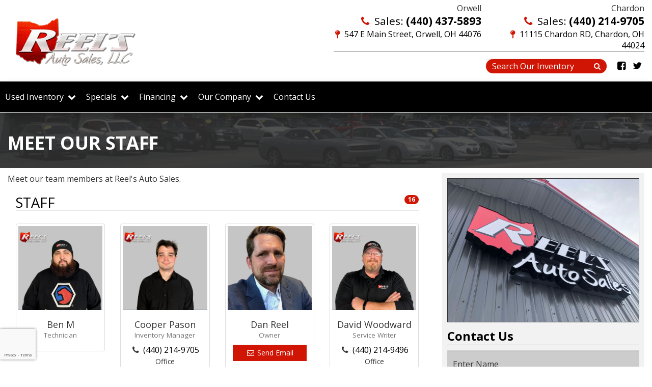

--- FILE ---
content_type: text/html; charset=utf-8
request_url: https://www.reelsautogroup.com/staff
body_size: 18382
content:
<!DOCTYPE html>
<html lang="en">
<head>
    <meta charset="utf-8" />
    <meta http-equiv="X-UA-Compatible" content="IE=edge" />
    <meta name="viewport" content="width=device-width, initial-scale=1, minimal-ui">
    <meta name="description" content="Meet our team at Reel's Auto Sales located in Chardon, Ohio, and find out how we make the car search hassle-free." />
    <title>Meet Our Staff | Greater Cleveland | Reel's Auto Sales, LLC</title>
    <link rel="preconnect" href="https://cdn.carbase.com">
    <link rel="preconnect" href="https://secure.carbase.com">
    <link rel="preconnect" href="https://analytics.carbaselive.com">
    
<script src="https://www.google.com/recaptcha/enterprise.js?render=6LeIO9wUAAAAAJx51j6BF2Bsgfhfhqai5gD66LCy"></script>

<script>
    window.addEventListener('load', function () {
        var recaptchaInputs = document.querySelectorAll('[name="RecaptchaToken"]');
        if (recaptchaInputs.length > 0) {
            setTokens();
        }
        function setTokens() {
            grecaptcha.enterprise.execute('6LeIO9wUAAAAAJx51j6BF2Bsgfhfhqai5gD66LCy', { action: 'SubmitForm' }).then(function (token) {
                recaptchaInputs.forEach(function (input) {
                    input.value = token;
                });
                setTimeout(setTokens, 1000 * 60 * 2);
            });
        }
    });
</script>
    
<link rel="canonical" href="https://www.reelsautogroup.com/staff"/>
<meta property="og:locale" content="en_US"/>
<meta property="og:title" content="Meet Our Staff"/>
<meta property="og:description" content="Meet our team at Reel&amp;#39;s Auto Sales located in Chardon, Ohio, and find out how we make the car search hassle-free."/>
<meta property="og:url" content="http://www.reelsautogroup.com/staff"/>
<meta property="og:site_name" content="Reels Auto Group"/>


  <meta property='og:type' content='article'/>
    <meta property='og:image' content='https://cdn.carbase.com/assets/reelsautogroup/501/assets/images/about.jpg'/>
    <meta property="og:image:width" content="800"/>
    <meta property="og:image:height" content="600"/>
    <meta property='og:image:secure_url' content='https://cdn.carbase.com/assets/reelsautogroup/501/assets/images/about.jpg'/>
    <link rel="image_src" href="https://cdn.carbase.com/assets/reelsautogroup/501/assets/images/about.jpg"/>
  <meta property="og:phone_number" content="440-437-5893">
  <meta property="og:street-address" content="11115 Chardon RD">
  <meta property="og:locality" content="Chardon">
  <meta property="og:region" content="Ohio">
  <meta property="og:postal-code" content="44024">
  <meta property="og:country-name" content="USA">

<link rel="icon" sizes="192x192" href='https://cdn.carbase.com/assets/reelsautogroup/501/assets/images/android-icon-192x192.png'>
<link rel="icon" type="image/png" href='https://cdn.carbase.com/assets/reelsautogroup/501/assets/images/favicon.ico' />


<script type="text/javascript" src="https://accreditapp.com/scripts/cawparent.js"></script>
    
    <link href="https://cdn.carbase.com/global/bundle.css?h=1265d22f8631e8a50e46afdb5ae200a6b9416e33" rel="stylesheet" type="text/css" />
    
    <link href="https://cdn.carbase.com/resources/reelsautogroup/501.css?v=638899424754466979" type="text/css" rel="stylesheet" />
    
  <link class="font-link" href="https://fonts.googleapis.com/css?family=Open+Sans:400,700" rel="stylesheet">
  

    
    
    <script>window.blockFotoramaData = true; window.CB_RQT = "CB|BB2FD555B4A84FD2A88D7F8F60347CFA:20260120";</script>
    <script>
        !function (a, b, c, d, e, f) { a.ddjskey = e; a.ddoptions = f || null; var m = b.createElement(c), n = b.getElementsByTagName(c)[0]; m.async = 1, m.src = d, n.parentNode.insertBefore(m, n) }(window, document, "script", "https://js.datadome.co/tags.js", "78E75958F5D8D06268C14F1B1AAB5B", { ajaxListenerPath: true, allowHtmlContentTypeOnCaptcha: true });
    </script>
    
    

<script async src="https://www.googletagmanager.com/gtag/js?id=G-SQWLQETF26"></script>

<script>
	window.dataLayer = window.dataLayer || []; function gtag() { dataLayer.push(arguments); } gtag('js', new Date());

		gtag('config', 'UA-106742692-6');
		gtag('config', 'G-SQWLQETF26');
</script>



<script type="text/javascript">
	function GoogleAnalyticsEventTracking(category, action, label) {
		gtag('event', action, { 'event_category': category, 'event_label': label });
	}

	function GoogleAnalyticsConversionTracking(name) {
		gtag('event', 'submit', { 'event_category': 'engagement', 'event_label': name });
	}

	// left over from previous Google Analytics
	function GoogleAnalyticsPageView(url, form) { return; }
</script>



    

<script type="application/ld+json">
  {
  "@context": "http://schema.org",
  "@type": "WebSite",
  "@id": "_webSite",
  "url": "https://www.ReelsAutoGroup.com",
  "name": "Reels Auto Group/",
  "potentialAction": {
  "@type": "SearchAction",
  "target": "https://www.ReelsAutoGroup.com/inventory?FreeText={freetext}",
  "query-input": "required name=freetext"
  }
  }
</script>


<script type="application/ld+json">
  {
  "@context": "http://schema.org",
  "@type": "AutomotiveBusiness",
  "url": "https://www.ReelsAutoGroup.com/",
  "id": "_parentBusiness",
  "image": "https://cdn.carbase.com/assets/reelsautogroup/501/assets/images/logo.png",
  "logo": "https://cdn.carbase.com/assets/reelsautogroup/501/assets/images/logo.png",
  "priceRange": "$$",
  "name": "Reels Auto Group",
  "telephone": "+1 (440) 437-5893",
  "address": {
  "@type": "PostalAddress",
  "streetAddress": "11115 Chardon RD",
  "addressLocality": "Chardon",
  "addressRegion": "OH",
  "postalCode": "44024"
  },
  "contactPoint":[
  {
  "@type": "ContactPoint",
  "contactType": "Sales",
  "telephone": "+1 (440) 437-5893",
  "areaServed": "US"
  }
  ]
  }
</script>

  <script type="application/ld+json">
    {
    "@context": "http://schema.org",
    "@type": "AutoDealer",
    "parentOrganization": "_parentBusiness",
    "url": "https://www.ReelsAutoGroup.com/",
    "id": "_primary8b2afdc6551d4",
    "image": "https://cdn.carbase.com/assets/reelsautogroup/501/assets/images/logo.png",
    "logo": "https://cdn.carbase.com/assets/reelsautogroup/501/assets/images/logo.png",
    "priceRange": "$$",
    "name": "Reel&#39;s Auto Sales - Chardon",
    "telephone": "(440) 214-9705",
    "address": {
    "@type": "PostalAddress",
    "streetAddress": "11115 Chardon RD",
    "addressLocality": "Chardon",
    "addressRegion": "OH",
    "postalCode": "44024"
    },
    "contactPoint": [
    {
      "@type": "ContactPoint",
    "contactType": "Sales",
    "telephone": "+1 (440) 214-9705",
    "areaServed": "US"
    }
    ]
  }
  </script>
  <script type="application/ld+json">
    {
    "@context": "http://schema.org",
    "@type": "AutoDealer",
    "parentOrganization": "_parentBusiness",
    "url": "https://www.ReelsAutoGroup.com/",
    "id": "_reelsautosalesorwell",
    "image": "https://cdn.carbase.com/assets/reelsautogroup/501/assets/images/logo.png",
    "logo": "https://cdn.carbase.com/assets/reelsautogroup/501/assets/images/logo.png",
    "priceRange": "$$",
    "name": "Reel&#39;s Auto Sales - Orwell",
    "telephone": "(440) 437-5893",
    "address": {
    "@type": "PostalAddress",
    "streetAddress": "547 E Main Street",
    "addressLocality": "Orwell",
    "addressRegion": "OH",
    "postalCode": "44076"
    },
    "contactPoint": [
    {
      "@type": "ContactPoint",
    "contactType": "Sales",
    "telephone": "+1 (440) 437-5893",
    "areaServed": "US"
    }
    ]
  }
  </script>



</head>
<body>
    <img src='https://www.ReelsAutoGroup.com/Main/SetSession?s=1tkbTvMy8y6fkbLWLV3c2zlRiH8QxsfFBoTboPpL0%2fGRcLy5WTtVrhHMZJC6DC0q%2fAdSejI5cfNmRVgATqTBkH9kupjNWcaxOXd0EI8vUniin0hak7X9qJVTzfLPBOZ4u5QkGSGsebiE2pwki8K1thMCcdd6ihGTjbSU%2fcqRsnP2K0G4OROFJqP6Aoc4qnV1nzEztouHHOJxjFeheknEOFxjHcQfNLxL8vmyJ93cH7spER%2b8SD0FE24L77O1Xg4VPBG864SOr1Hz6WgaMNNNrk34Fz15TcaoBrYPQ3fc%2bxf88bES%2bIYBvV6jEBta9AZxLmNRlAmE4Izem6mw9MB7GMAFnfwg7f3Lgl3QqoYcwu1qyEE1EDu0zipwSmAmdcoV' class='hidden' alt='' aria-hidden='true' width='1' height='1' /><img src='https://www.ReelsAutoGroup.com/Main/SetUser?uid=485e10e0796f4e7eb1df' class='hidden' alt='' aria-hidden='true' width='1' height='1' />
    



<!--cbhtml-->

<header>
  <div class="container">
    <div class="row">
      <div class="col-xs-12 col-md-6 main-logo">
        <a href="https://www.ReelsAutoGroup.com/" ><img src='https://cdn.carbase.com/assets/reelsautogroup/501/assets/images/logo.png' alt="Reels Auto Group" class="logo-header img-responsive" /></a>
      </div>
      <div class="col-xs-12 col-md-6">
        <div class="header-content">
        <div class="masthead">
        <div class="row hidden-xs hidden-sm">
          <div class="col-md-6">
                 <div class="contact hidden-xs hidden-sm">
                 <p style="margin: 0px;">Orwell</p>
            <a class="sales" href="tel:(440) 437-5893">
              <i class="fa fa-phone" aria-hidden="true"></i>
              Sales: <strong>(440) 437-5893</strong>
            </a>
           <a href="https://www.ReelsAutoGroup.com/hours-directions" class="location">
              <i class="fa fa-map-pin" aria-hidden="true"></i> 
              547 E Main Street, Orwell, OH 44076
            </a>
          </div>
          </div>
          <div class="col-md-6">
                    <div class="contact hidden-xs hidden-sm">
                    <p style="margin: 0px;">Chardon</p>
            <a class="sales" href="tel:4402149705">
              <i class="fa fa-phone" aria-hidden="true"></i>
              Sales: <strong>(440) 214-9705</strong>
            </a>
            <a href="https://www.ReelsAutoGroup.com/hours-directions" class="location">
              <i class="fa fa-map-pin" aria-hidden="true"></i> 
              11115 Chardon RD, Chardon, OH 44024
            </a>
          </div>
          </div>
        </div>
     
			  <div class="search-contact-container">
				  <div class="quick-search-container">
						<form class="navbar-form navbar-right" action='https://www.ReelsAutoGroup.com/inventory' role="search">
							<div class="input-group">
							<input class="form-control" type="search" name="freetext" placeholder="Search Our Inventory">
							<button class="btn btn-default" type="submit">
								<i class="fa fa-fw fa-search"></i>
							</button>
							</div>
						</form>
					</div>
					<div class="social-media-container">
						<a href='https://www.facebook.com/reelsauto' title="Facebook" target="_blank" rel="noopener">
							<i class="fa fa-facebook-square"></i>
						</a>

            <a href='https://twitter.com/reelsauto' title="Twitter" target="_blank" rel="noopener">
							<i class="fa fa-twitter"></i>
						</a>

					</div>
			  </div>
		  </div>
        
        </div>

      </div>
    </div>
  </div>
</header>


<!--cbhtml-->

<nav class="navbar navbar-inverse" role="navigation" id="mainMenu">
  <div class="container">
    <div class="navbar-header">
      <button class="navbar-toggle collapsed" type="button" data-toggle="collapse" data-target="#cb-header-navbar-collapse">
        <i class="fa fa-bars" aria-hidden="true"></i>
      </button>
      <p class="navbar-btn visible-xs visible-sm">
          <a class="btn btn-default btn-mobile" href="tel://4404375893">
            <i class="fa fa-phone"></i> Call
          </a>
        <a class="btn btn-default btn-mobile" data-toggle="modal" data-target="#general-sms-modal">
          <i class="fa fa-mobile"></i> Text
        </a>

          <a class="btn btn-default btn-mobile" href="https://www.ReelsAutoGroup.com/hours-directions">
            <i class="fa fa-map-marker"></i> Map
          </a>
          <a class="btn btn-default btn-mobile" href="https://www.ReelsAutoGroup.com/hours-directions">
            <i class="fa fa-clock-o"></i> Hours
          </a>
      </p>
    </div>
    <div class="collapse navbar-collapse" id="cb-header-navbar-collapse">
      <ul class="nav navbar-nav">
    <li class='dropdown  '>
      <a class="dropdown-toggle" href="#" data-toggle="dropdown">Used Inventory &nbsp;<i class="fa fa-chevron-down" aria-hidden="true"></i></a>
      <ul class="dropdown-menu" role="menu">
      <li class="">
        <a href="https://www.ReelsAutoGroup.com/used-inventory" target="_top">All Used Inventory</a>
      </li>
      <li class="">
        <a href="https://www.ReelsAutoGroup.com/used-cars" target="_top">Used Cars</a>
      </li>
      <li class="">
        <a href="https://www.ReelsAutoGroup.com/used-trucks" target="_top">Used Trucks</a>
      </li>
      <li class="">
        <a href="https://www.ReelsAutoGroup.com/used-vans" target="_top">Used Vans</a>
      </li>
      <li class="">
        <a href="https://www.ReelsAutoGroup.com/used-suvs" target="_top">Used SUVs</a>
      </li>
      <li class="">
        <a href="https://www.ReelsAutoGroup.com/used-powersports" target="_top">Used Powersports</a>
      </li>
      <li class="">
        <a href="https://www.ReelsAutoGroup.com/value-your-trade" target="_top">Value Your Trade</a>
      </li>
      <li class="">
        <a href="https://www.ReelsAutoGroup.com/schedule-test-drive" target="_top">Schedule Test Drive</a>
      </li>
      <li class="">
        <a href="https://www.ReelsAutoGroup.com/Orwell-Inventory" target="_top">Orwell Inventory</a>
      </li>
      <li class="">
        <a href="https://www.ReelsAutoGroup.com/Chardon-Inventory" target="_top">Chardon Inventory</a>
      </li>
      </ul>
    </li>
    <li class='dropdown  '>
      <a class="dropdown-toggle" href="#" data-toggle="dropdown">Specials &nbsp;<i class="fa fa-chevron-down" aria-hidden="true"></i></a>
      <ul class="dropdown-menu" role="menu">
      <li class="">
        <a href="https://www.ReelsAutoGroup.com/specials/used" target="_top">Used Internet Specials</a>
      </li>
      </ul>
    </li>
    <li class='dropdown  '>
      <a class="dropdown-toggle" href="#" data-toggle="dropdown">Financing &nbsp;<i class="fa fa-chevron-down" aria-hidden="true"></i></a>
      <ul class="dropdown-menu" role="menu">
      <li class="">
        <a href="https://www.ReelsAutoGroup.com/calculate-payments" target="_top">Calculate Payments</a>
      </li>
      <li class="">
        <a href="https://www.ReelsAutoGroup.com/credit-app" target="_top">Credit Application</a>
      </li>
      <li class="">
        <a href="https://www.ReelsAutoGroup.com/value-your-trade" target="_top">Value Your Trade</a>
      </li>
      <li class="">
        <a href="https://www.ReelsAutoGroup.com/privacy" target="_top">Privacy Policy</a>
      </li>
      </ul>
    </li>
    <li class='dropdown  '>
      <a class="dropdown-toggle" href="#" data-toggle="dropdown">Our Company &nbsp;<i class="fa fa-chevron-down" aria-hidden="true"></i></a>
      <ul class="dropdown-menu" role="menu">
      <li class="">
        <a href="https://www.ReelsAutoGroup.com/about" target="_top">About Us</a>
      </li>
      <li class="">
        <a href="https://www.ReelsAutoGroup.com/hours-directions" target="_top">Hours &amp; Directions</a>
      </li>
      <li class="">
        <a href="https://www.ReelsAutoGroup.com/staff" target="_top">Meet Our Staff</a>
      </li>
      <li class="">
        <a href="https://www.ReelsAutoGroup.com/testimonials" target="_top">Customer Testimonials</a>
      </li>
      <li class="">
        <a href="https://www.ReelsAutoGroup.com/employment" target="_top">Employment</a>
      </li>
      <li class="">
        <a href="https://www.ReelsAutoGroup.com/contact" target="_top">Contact Us</a>
      </li>
      </ul>
    </li>
      <li class="">
        <a href="https://www.ReelsAutoGroup.com/contact" target="_top">Contact Us</a>
      </li>

      </ul>
    </div>
  </div>
</nav>

<div class="modal fade" id="general-sms-modal" tabindex="-1" role="dialog" aria-hidden="true">
  <div class="modal-dialog">
    <div class="modal-content">
      <div class="modal-header">
        <button class="close" type="button" data-dismiss="modal">
          <span aria-hidden="true">&#215;</span><span class="sr-only">Close</span>
        </button>
        <h4 class="modal-title">Send Us a Text</h4>
      </div>
      <div class="modal-body">
        <p>Use the form below to send us a text.</p>
        
<form action="/Form" class="cb-nj-form" data-ajax="true" data-ajax-method="POST" data-ajax-mode="replace-with" data-ajax-update="#smsformfc427" data-campaign="" data-form-code="smsform" data-form-id="smsform" data-form-name="Text Message" data-gameplan-id="0" enctype="application/x-www-form-urlencoded" id="smsformfc427" method="post">

<input aria-label="Control Field - Keep Empty" autocomplete="off" class="cb-form-field__subject" id="smsformfc427__CBLFormSubjectControl" name="CBLFormSubjectControl" tabindex="-1" type="text" value="" /><input class="form-control" id="smsformfc427__RecaptchaToken" name="RecaptchaToken" type="hidden" value="" /><input class="form-control" id="smsformfc427__FormId" name="FormId" type="hidden" value="smsform" /><div class="row">
	<div class="col-sm-12">
		<div class="panel panel-default panel-vdp">
			<div class="panel-heading">
				<h4 class="panel-title">Send a Text!</h4>
			</div>
			<div class="panel-body">
				<div class="row">
					<div class="col-sm-6">
						<div class="form-group">
							<label for="smsformfc427__Name">Name</label>
							<input aria-label="Name" class="form-control" data-val="true" data-val-length="Maximum 30 Characters" data-val-length-max="30" data-val-required="Name Required" id="smsformfc427__Name" maxlength="30" name="Name" placeholder="Enter Name" required="required" type="text" value="" />
							<span class="field-validation-valid" data-valmsg-for="Name" data-valmsg-replace="true"></span>
						</div>
					</div>
					<div class="col-sm-6">
						<div class="form-group">
							<label for="smsformfc427__CellNumber">Cell Number</label>
							<input aria-label="Cell Number" class="form-control" data-val="true" data-val-regex="Invalid Phone" data-val-regex-pattern="\(?([0-9]{3})\)?([ .-]?)([0-9]{3})\2([0-9]{4})" data-val-required="What is your cell so we can send a reply?" id="smsformfc427__CellNumber" name="CellNumber" placeholder="Enter Cell" required="required" type="tel" value="" />
							<span class="field-validation-valid" data-valmsg-for="CellNumber" data-valmsg-replace="true"></span>
						</div>
					</div>
				</div>
				<div class="row">
					<div class="col-sm-12">
						<div class="form-group">
							<label for="smsformfc427__Message">Message</label>
							<textarea class="form-control" cols="20" data-val="true" data-val-length="Please shorten your message." data-val-length-max="160" data-val-required="Please enter a message." id="smsformfc427__Message" name="Message" placeholder="Enter your message" rows="5">
</textarea>
						</div>
					</div>
				</div>
				<div class="row">
					<div class="col-sm-12">
						<input class="form-control" data-val="true" data-val-number="The field Vid must be a number." data-val-required="The Vid field is required." id="smsformfc427__Vid" name="Vid" type="hidden" value="0" />
						<input class="form-control" data-val="true" data-val-number="The field UserId must be a number." data-val-required="The UserId field is required." id="smsformfc427__UserId" name="UserId" type="hidden" value="0" />
						<input type="submit" value="Send" class="btn btn-success btn-sm" />
						<button data-cancel-sms type="reset" data-dismiss="modal" class="btn btn-danger btn-sm" onclick="$(this).parents('[data-view-sms]').slideUp();">Cancel</button>
							<p><strong>I am consenting to receive text messages from Reel's Auto Group to the phone number I provided. I understand these texts may be automated and that my consent to texting is not required as a condition to purchase. Msg & Data rates may apply. Msg frequency varies. Unsubscribe anytime by replying "STOP" <a href="/privacy">Privacy Policy</a></strong></p>

					  
					</div>
				</div>
			</div>
		</div>

		
	</div>
	<div class="col-sm-6 clearfix">&nbsp;</div>
</div>
</form>


      </div>
    </div>
  </div>
</div>






<!--cbhtml-->

<div class="container-fluid interior-page">
<div class="cb-header-content">
  <div class="page-header">
  <div class="row contained">
		<div class="col-md-12">
				<h1>          
          Meet Our Staff
        </h1>
		</div>
	</div>
  </div>
</div>
	
	<div class="row contained">
    <div class="col-lg-8 col-md-6"><p>Meet our team members at Reel's Auto Sales.</p>


<div class="panel-group" id="staff-accordion-639044996692474531">
    <div class="panel panel-primary">
      <div class="panel-heading">
        <h3 class="panel-title">
          <a data-toggle="collapse" data-parent="#staff-accordion-639044996692474531" href="#collapse-staff-639044996692474531">Staff</a>
          <span class="badge pull-right">16</span>
        </h3>
      </div>
      <div id="collapse-staff-639044996692474531" class='panel-collapse collapse in'>
        <div class="panel-body">
          <div class="block-grid-xs-1 block-grid-sm-2 block-grid-md-3 block-grid-lg-4 ">
              <div class="block-grid-item">
                <div class="thumbnail">
                  <img src="https://cdn.carbase.com/dealer/reelsautogroup/users/27957.jpg" class="staff-img" data-gender="" alt="Ben M" />
                  <div class="caption text-center">
                    <h4>
                      Ben M <br /><small>Technician</small>
                    </h4>




                  </div>
                </div>

              </div>
              <div class="block-grid-item">
                <div class="thumbnail">
                  <img src="https://cdn.carbase.com/dealer/reelsautogroup/users/27231.jpg" class="staff-img" data-gender="Male" alt="Cooper Pason" />
                  <div class="caption text-center">
                    <h4>
                      Cooper Pason <br /><small>Inventory Manager</small>
                    </h4>

                    <p class="office-phone">
                      <i class="fa fa-fw fa-phone"></i> <a href="tel://4402149705">(440) 214-9705</a> <small>Office</small>
                    </p>


                    <button type="button" class="btn btn-block btn-primary" data-toggle="modal" data-target="#contact-modal-27231">
                      <i class="fa fa-fw fa-envelope-o"></i> Send Email
                    </button>

                  </div>
                </div>

                <div class="modal fade" id="contact-modal-27231" tabindex="-1" role="dialog">
                  <div class="modal-dialog">
                    <div class="modal-content">
                      <div class="modal-header">
                        <button type="button" class="close" data-dismiss="modal" aria-label="Close"><span aria-hidden="true">&times;</span></button>
                        <h4 class="modal-title" id="myModalLabel">Contact Cooper Pason</h4>
                      </div>
                      <div class="modal-body">

                        
<form action="/Form" class="cb-nj-form" data-ajax="true" data-ajax-method="POST" data-ajax-mode="replace-with" data-ajax-update="#messageuser7f79b" data-campaign="" data-form-code="messageuser" data-form-id="messageuser" data-form-name="MessageUser" data-gameplan-id="0" enctype="application/x-www-form-urlencoded" id="messageuser7f79b" method="post">

<input aria-label="Control Field - Keep Empty" autocomplete="off" class="cb-form-field__subject" id="messageuser7f79b__CBLFormSubjectControl" name="CBLFormSubjectControl" tabindex="-1" type="text" value="" /><input class="form-control" id="messageuser7f79b__RecaptchaToken" name="RecaptchaToken" type="hidden" value="" /><input class="form-control" id="messageuser7f79b__FormId" name="FormId" type="hidden" value="messageuser" /><div class="row">
	<div class="col-sm-12">
		<div class="form-group">
			<label for="messageuser7f79b__Name">Name</label>
			<input aria-label="Name" class="form-control" data-val="true" data-val-required="Name Required" id="messageuser7f79b__Name" name="Name" placeholder="Enter Name" required="required" type="text" value="" />
			<span class="field-validation-valid" data-valmsg-for="Name" data-valmsg-replace="true"></span>
		</div>
	</div>
</div>
<div class="row">
	<div class="col-sm-6">
		<div class="form-group">
			<label for="messageuser7f79b__Phone">Phone</label>
			<input aria-label="Phone" class="form-control" data-val="true" data-val-regex="Invalid Phone" data-val-regex-pattern="\(?([0-9]{3})\)?([ .-]?)([0-9]{3})\2([0-9]{4})" id="messageuser7f79b__Phone" name="Phone" placeholder="Enter Phone" type="tel" value="" />
			<span class="field-validation-valid" data-valmsg-for="Phone" data-valmsg-replace="true"></span>
		</div>
	</div>
	<div class="col-sm-6">
		<div class="form-group">
			<label for="messageuser7f79b__Email">Email</label>
			<input aria-label="Email" class="form-control" data-val="true" data-val-email="The Email field is not a valid e-mail address." data-val-required="Email Required" id="messageuser7f79b__Email" name="Email" placeholder="Enter Email" required="required" type="email" value="" />
			<span class="field-validation-valid" data-valmsg-for="Email" data-valmsg-replace="true"></span>
		</div>
	</div>
</div>
<div class="row">
	<div class="col-sm-12">
		<div class="form-group">
			<label for="messageuser7f79b__Message">Message</label>
			<textarea class="form-control" cols="20" data-val="true" data-val-required="Message required." id="messageuser7f79b__Message" name="Message" placeholder="How can I help you?" rows="5">
</textarea>
		</div>
	</div>
</div>
<div class="row">
	<div class="col-sm-12">
		<input class="form-control" data-val="true" data-val-number="The field Vid must be a number." id="messageuser7f79b__Vid" name="Vid" type="hidden" value="" />
		<input class="form-control" data-val="true" data-val-number="The field User ID must be a number." data-val-required="The User ID field is required." id="messageuser7f79b__UserId" name="UserId" type="hidden" value="27231" />
		<input type="submit" value="Send" class="btn btn-success btn-sm"/>
		<input type="reset" value="Reset" data-dismiss="modal" class="btn btn-danger btn-sm"/>
	</div>
</div>
</form>


                      </div>
                    </div>
                  </div>
                </div>
              </div>
              <div class="block-grid-item">
                <div class="thumbnail">
                  <img src="https://cdn.carbase.com/dealer/reelsautogroup/users/26343.jpg" class="staff-img" data-gender="Male" alt="Dan Reel" />
                  <div class="caption text-center">
                    <h4>
                      Dan Reel <br /><small>Owner</small>
                    </h4>



                    <button type="button" class="btn btn-block btn-primary" data-toggle="modal" data-target="#contact-modal-26343">
                      <i class="fa fa-fw fa-envelope-o"></i> Send Email
                    </button>

                  </div>
                </div>

                <div class="modal fade" id="contact-modal-26343" tabindex="-1" role="dialog">
                  <div class="modal-dialog">
                    <div class="modal-content">
                      <div class="modal-header">
                        <button type="button" class="close" data-dismiss="modal" aria-label="Close"><span aria-hidden="true">&times;</span></button>
                        <h4 class="modal-title" id="myModalLabel">Contact Dan Reel</h4>
                      </div>
                      <div class="modal-body">

                        
<form action="/Form" class="cb-nj-form" data-ajax="true" data-ajax-method="POST" data-ajax-mode="replace-with" data-ajax-update="#messageuser0ca8b" data-campaign="" data-form-code="messageuser" data-form-id="messageuser" data-form-name="MessageUser" data-gameplan-id="0" enctype="application/x-www-form-urlencoded" id="messageuser0ca8b" method="post">

<input aria-label="Control Field - Keep Empty" autocomplete="off" class="cb-form-field__subject" id="messageuser0ca8b__CBLFormSubjectControl" name="CBLFormSubjectControl" tabindex="-1" type="text" value="" /><input class="form-control" id="messageuser0ca8b__RecaptchaToken" name="RecaptchaToken" type="hidden" value="" /><input class="form-control" id="messageuser0ca8b__FormId" name="FormId" type="hidden" value="messageuser" /><div class="row">
	<div class="col-sm-12">
		<div class="form-group">
			<label for="messageuser0ca8b__Name">Name</label>
			<input aria-label="Name" class="form-control" data-val="true" data-val-required="Name Required" id="messageuser0ca8b__Name" name="Name" placeholder="Enter Name" required="required" type="text" value="" />
			<span class="field-validation-valid" data-valmsg-for="Name" data-valmsg-replace="true"></span>
		</div>
	</div>
</div>
<div class="row">
	<div class="col-sm-6">
		<div class="form-group">
			<label for="messageuser0ca8b__Phone">Phone</label>
			<input aria-label="Phone" class="form-control" data-val="true" data-val-regex="Invalid Phone" data-val-regex-pattern="\(?([0-9]{3})\)?([ .-]?)([0-9]{3})\2([0-9]{4})" id="messageuser0ca8b__Phone" name="Phone" placeholder="Enter Phone" type="tel" value="" />
			<span class="field-validation-valid" data-valmsg-for="Phone" data-valmsg-replace="true"></span>
		</div>
	</div>
	<div class="col-sm-6">
		<div class="form-group">
			<label for="messageuser0ca8b__Email">Email</label>
			<input aria-label="Email" class="form-control" data-val="true" data-val-email="The Email field is not a valid e-mail address." data-val-required="Email Required" id="messageuser0ca8b__Email" name="Email" placeholder="Enter Email" required="required" type="email" value="" />
			<span class="field-validation-valid" data-valmsg-for="Email" data-valmsg-replace="true"></span>
		</div>
	</div>
</div>
<div class="row">
	<div class="col-sm-12">
		<div class="form-group">
			<label for="messageuser0ca8b__Message">Message</label>
			<textarea class="form-control" cols="20" data-val="true" data-val-required="Message required." id="messageuser0ca8b__Message" name="Message" placeholder="How can I help you?" rows="5">
</textarea>
		</div>
	</div>
</div>
<div class="row">
	<div class="col-sm-12">
		<input class="form-control" data-val="true" data-val-number="The field Vid must be a number." id="messageuser0ca8b__Vid" name="Vid" type="hidden" value="" />
		<input class="form-control" data-val="true" data-val-number="The field User ID must be a number." data-val-required="The User ID field is required." id="messageuser0ca8b__UserId" name="UserId" type="hidden" value="26343" />
		<input type="submit" value="Send" class="btn btn-success btn-sm"/>
		<input type="reset" value="Reset" data-dismiss="modal" class="btn btn-danger btn-sm"/>
	</div>
</div>
</form>


                      </div>
                    </div>
                  </div>
                </div>
              </div>
              <div class="block-grid-item">
                <div class="thumbnail">
                  <img src="https://cdn.carbase.com/dealer/reelsautogroup/users/27952.jpg" class="staff-img" data-gender="" alt="David Woodward" />
                  <div class="caption text-center">
                    <h4>
                      David Woodward <br /><small>Service Writer</small>
                    </h4>

                    <p class="office-phone">
                      <i class="fa fa-fw fa-phone"></i> <a href="tel://4402149496">(440) 214-9496</a> <small>Office</small>
                    </p>


                    <button type="button" class="btn btn-block btn-primary" data-toggle="modal" data-target="#contact-modal-27952">
                      <i class="fa fa-fw fa-envelope-o"></i> Send Email
                    </button>

                  </div>
                </div>

                <div class="modal fade" id="contact-modal-27952" tabindex="-1" role="dialog">
                  <div class="modal-dialog">
                    <div class="modal-content">
                      <div class="modal-header">
                        <button type="button" class="close" data-dismiss="modal" aria-label="Close"><span aria-hidden="true">&times;</span></button>
                        <h4 class="modal-title" id="myModalLabel">Contact David Woodward</h4>
                      </div>
                      <div class="modal-body">

                        
<form action="/Form" class="cb-nj-form" data-ajax="true" data-ajax-method="POST" data-ajax-mode="replace-with" data-ajax-update="#messageuserbcb3f" data-campaign="" data-form-code="messageuser" data-form-id="messageuser" data-form-name="MessageUser" data-gameplan-id="0" enctype="application/x-www-form-urlencoded" id="messageuserbcb3f" method="post">

<input aria-label="Control Field - Keep Empty" autocomplete="off" class="cb-form-field__subject" id="messageuserbcb3f__CBLFormSubjectControl" name="CBLFormSubjectControl" tabindex="-1" type="text" value="" /><input class="form-control" id="messageuserbcb3f__RecaptchaToken" name="RecaptchaToken" type="hidden" value="" /><input class="form-control" id="messageuserbcb3f__FormId" name="FormId" type="hidden" value="messageuser" /><div class="row">
	<div class="col-sm-12">
		<div class="form-group">
			<label for="messageuserbcb3f__Name">Name</label>
			<input aria-label="Name" class="form-control" data-val="true" data-val-required="Name Required" id="messageuserbcb3f__Name" name="Name" placeholder="Enter Name" required="required" type="text" value="" />
			<span class="field-validation-valid" data-valmsg-for="Name" data-valmsg-replace="true"></span>
		</div>
	</div>
</div>
<div class="row">
	<div class="col-sm-6">
		<div class="form-group">
			<label for="messageuserbcb3f__Phone">Phone</label>
			<input aria-label="Phone" class="form-control" data-val="true" data-val-regex="Invalid Phone" data-val-regex-pattern="\(?([0-9]{3})\)?([ .-]?)([0-9]{3})\2([0-9]{4})" id="messageuserbcb3f__Phone" name="Phone" placeholder="Enter Phone" type="tel" value="" />
			<span class="field-validation-valid" data-valmsg-for="Phone" data-valmsg-replace="true"></span>
		</div>
	</div>
	<div class="col-sm-6">
		<div class="form-group">
			<label for="messageuserbcb3f__Email">Email</label>
			<input aria-label="Email" class="form-control" data-val="true" data-val-email="The Email field is not a valid e-mail address." data-val-required="Email Required" id="messageuserbcb3f__Email" name="Email" placeholder="Enter Email" required="required" type="email" value="" />
			<span class="field-validation-valid" data-valmsg-for="Email" data-valmsg-replace="true"></span>
		</div>
	</div>
</div>
<div class="row">
	<div class="col-sm-12">
		<div class="form-group">
			<label for="messageuserbcb3f__Message">Message</label>
			<textarea class="form-control" cols="20" data-val="true" data-val-required="Message required." id="messageuserbcb3f__Message" name="Message" placeholder="How can I help you?" rows="5">
</textarea>
		</div>
	</div>
</div>
<div class="row">
	<div class="col-sm-12">
		<input class="form-control" data-val="true" data-val-number="The field Vid must be a number." id="messageuserbcb3f__Vid" name="Vid" type="hidden" value="" />
		<input class="form-control" data-val="true" data-val-number="The field User ID must be a number." data-val-required="The User ID field is required." id="messageuserbcb3f__UserId" name="UserId" type="hidden" value="27952" />
		<input type="submit" value="Send" class="btn btn-success btn-sm"/>
		<input type="reset" value="Reset" data-dismiss="modal" class="btn btn-danger btn-sm"/>
	</div>
</div>
</form>


                      </div>
                    </div>
                  </div>
                </div>
              </div>
              <div class="block-grid-item">
                <div class="thumbnail">
                  <img src="https://cdn.carbase.com/dealer/reelsautogroup/users/27951.jpg" class="staff-img" data-gender="" alt="Harry M" />
                  <div class="caption text-center">
                    <h4>
                      Harry M <br /><small>Detailer</small>
                    </h4>




                  </div>
                </div>

              </div>
              <div class="block-grid-item">
                <div class="thumbnail">
                  <img src="https://cdn.carbase.com/dealer/reelsautogroup/users/27379.jpg" class="staff-img" data-gender="Female" alt="Jaimie Miller" />
                  <div class="caption text-center">
                    <h4>
                      Jaimie Miller <br /><small>Office Manager</small>
                    </h4>

                    <p class="office-phone">
                      <i class="fa fa-fw fa-phone"></i> <a href="tel://4404375893">(440) 437-5893</a> <small>Office</small>
                    </p>


                    <button type="button" class="btn btn-block btn-primary" data-toggle="modal" data-target="#contact-modal-27379">
                      <i class="fa fa-fw fa-envelope-o"></i> Send Email
                    </button>

                  </div>
                </div>

                <div class="modal fade" id="contact-modal-27379" tabindex="-1" role="dialog">
                  <div class="modal-dialog">
                    <div class="modal-content">
                      <div class="modal-header">
                        <button type="button" class="close" data-dismiss="modal" aria-label="Close"><span aria-hidden="true">&times;</span></button>
                        <h4 class="modal-title" id="myModalLabel">Contact Jaimie Miller</h4>
                      </div>
                      <div class="modal-body">

                        
<form action="/Form" class="cb-nj-form" data-ajax="true" data-ajax-method="POST" data-ajax-mode="replace-with" data-ajax-update="#messageuser4777c" data-campaign="" data-form-code="messageuser" data-form-id="messageuser" data-form-name="MessageUser" data-gameplan-id="0" enctype="application/x-www-form-urlencoded" id="messageuser4777c" method="post">

<input aria-label="Control Field - Keep Empty" autocomplete="off" class="cb-form-field__subject" id="messageuser4777c__CBLFormSubjectControl" name="CBLFormSubjectControl" tabindex="-1" type="text" value="" /><input class="form-control" id="messageuser4777c__RecaptchaToken" name="RecaptchaToken" type="hidden" value="" /><input class="form-control" id="messageuser4777c__FormId" name="FormId" type="hidden" value="messageuser" /><div class="row">
	<div class="col-sm-12">
		<div class="form-group">
			<label for="messageuser4777c__Name">Name</label>
			<input aria-label="Name" class="form-control" data-val="true" data-val-required="Name Required" id="messageuser4777c__Name" name="Name" placeholder="Enter Name" required="required" type="text" value="" />
			<span class="field-validation-valid" data-valmsg-for="Name" data-valmsg-replace="true"></span>
		</div>
	</div>
</div>
<div class="row">
	<div class="col-sm-6">
		<div class="form-group">
			<label for="messageuser4777c__Phone">Phone</label>
			<input aria-label="Phone" class="form-control" data-val="true" data-val-regex="Invalid Phone" data-val-regex-pattern="\(?([0-9]{3})\)?([ .-]?)([0-9]{3})\2([0-9]{4})" id="messageuser4777c__Phone" name="Phone" placeholder="Enter Phone" type="tel" value="" />
			<span class="field-validation-valid" data-valmsg-for="Phone" data-valmsg-replace="true"></span>
		</div>
	</div>
	<div class="col-sm-6">
		<div class="form-group">
			<label for="messageuser4777c__Email">Email</label>
			<input aria-label="Email" class="form-control" data-val="true" data-val-email="The Email field is not a valid e-mail address." data-val-required="Email Required" id="messageuser4777c__Email" name="Email" placeholder="Enter Email" required="required" type="email" value="" />
			<span class="field-validation-valid" data-valmsg-for="Email" data-valmsg-replace="true"></span>
		</div>
	</div>
</div>
<div class="row">
	<div class="col-sm-12">
		<div class="form-group">
			<label for="messageuser4777c__Message">Message</label>
			<textarea class="form-control" cols="20" data-val="true" data-val-required="Message required." id="messageuser4777c__Message" name="Message" placeholder="How can I help you?" rows="5">
</textarea>
		</div>
	</div>
</div>
<div class="row">
	<div class="col-sm-12">
		<input class="form-control" data-val="true" data-val-number="The field Vid must be a number." id="messageuser4777c__Vid" name="Vid" type="hidden" value="" />
		<input class="form-control" data-val="true" data-val-number="The field User ID must be a number." data-val-required="The User ID field is required." id="messageuser4777c__UserId" name="UserId" type="hidden" value="27379" />
		<input type="submit" value="Send" class="btn btn-success btn-sm"/>
		<input type="reset" value="Reset" data-dismiss="modal" class="btn btn-danger btn-sm"/>
	</div>
</div>
</form>


                      </div>
                    </div>
                  </div>
                </div>
              </div>
              <div class="block-grid-item">
                <div class="thumbnail">
                  <img src="https://cdn.carbase.com/dealer/reelsautogroup/users/27949.jpg" class="staff-img" data-gender="" alt="James G" />
                  <div class="caption text-center">
                    <h4>
                      James G <br /><small>Technician</small>
                    </h4>

                    <p class="office-phone">
                      <i class="fa fa-fw fa-phone"></i> <a href="tel://4404375893">(440) 437-5893</a> <small>Office</small>
                    </p>



                  </div>
                </div>

              </div>
              <div class="block-grid-item">
                <div class="thumbnail">
                  <img src="https://cdn.carbase.com/dealer/reelsautogroup/users/27958.jpg" class="staff-img" data-gender="" alt="Jasmine M" />
                  <div class="caption text-center">
                    <h4>
                      Jasmine M <br /><small>Administrative Assistant</small>
                    </h4>

                    <p class="office-phone">
                      <i class="fa fa-fw fa-phone"></i> <a href="tel://4404375893">(440) 437-5893</a> <small>Office</small>
                    </p>


                    <button type="button" class="btn btn-block btn-primary" data-toggle="modal" data-target="#contact-modal-27958">
                      <i class="fa fa-fw fa-envelope-o"></i> Send Email
                    </button>

                  </div>
                </div>

                <div class="modal fade" id="contact-modal-27958" tabindex="-1" role="dialog">
                  <div class="modal-dialog">
                    <div class="modal-content">
                      <div class="modal-header">
                        <button type="button" class="close" data-dismiss="modal" aria-label="Close"><span aria-hidden="true">&times;</span></button>
                        <h4 class="modal-title" id="myModalLabel">Contact Jasmine M</h4>
                      </div>
                      <div class="modal-body">

                        
<form action="/Form" class="cb-nj-form" data-ajax="true" data-ajax-method="POST" data-ajax-mode="replace-with" data-ajax-update="#messageuser23847" data-campaign="" data-form-code="messageuser" data-form-id="messageuser" data-form-name="MessageUser" data-gameplan-id="0" enctype="application/x-www-form-urlencoded" id="messageuser23847" method="post">

<input aria-label="Control Field - Keep Empty" autocomplete="off" class="cb-form-field__subject" id="messageuser23847__CBLFormSubjectControl" name="CBLFormSubjectControl" tabindex="-1" type="text" value="" /><input class="form-control" id="messageuser23847__RecaptchaToken" name="RecaptchaToken" type="hidden" value="" /><input class="form-control" id="messageuser23847__FormId" name="FormId" type="hidden" value="messageuser" /><div class="row">
	<div class="col-sm-12">
		<div class="form-group">
			<label for="messageuser23847__Name">Name</label>
			<input aria-label="Name" class="form-control" data-val="true" data-val-required="Name Required" id="messageuser23847__Name" name="Name" placeholder="Enter Name" required="required" type="text" value="" />
			<span class="field-validation-valid" data-valmsg-for="Name" data-valmsg-replace="true"></span>
		</div>
	</div>
</div>
<div class="row">
	<div class="col-sm-6">
		<div class="form-group">
			<label for="messageuser23847__Phone">Phone</label>
			<input aria-label="Phone" class="form-control" data-val="true" data-val-regex="Invalid Phone" data-val-regex-pattern="\(?([0-9]{3})\)?([ .-]?)([0-9]{3})\2([0-9]{4})" id="messageuser23847__Phone" name="Phone" placeholder="Enter Phone" type="tel" value="" />
			<span class="field-validation-valid" data-valmsg-for="Phone" data-valmsg-replace="true"></span>
		</div>
	</div>
	<div class="col-sm-6">
		<div class="form-group">
			<label for="messageuser23847__Email">Email</label>
			<input aria-label="Email" class="form-control" data-val="true" data-val-email="The Email field is not a valid e-mail address." data-val-required="Email Required" id="messageuser23847__Email" name="Email" placeholder="Enter Email" required="required" type="email" value="" />
			<span class="field-validation-valid" data-valmsg-for="Email" data-valmsg-replace="true"></span>
		</div>
	</div>
</div>
<div class="row">
	<div class="col-sm-12">
		<div class="form-group">
			<label for="messageuser23847__Message">Message</label>
			<textarea class="form-control" cols="20" data-val="true" data-val-required="Message required." id="messageuser23847__Message" name="Message" placeholder="How can I help you?" rows="5">
</textarea>
		</div>
	</div>
</div>
<div class="row">
	<div class="col-sm-12">
		<input class="form-control" data-val="true" data-val-number="The field Vid must be a number." id="messageuser23847__Vid" name="Vid" type="hidden" value="" />
		<input class="form-control" data-val="true" data-val-number="The field User ID must be a number." data-val-required="The User ID field is required." id="messageuser23847__UserId" name="UserId" type="hidden" value="27958" />
		<input type="submit" value="Send" class="btn btn-success btn-sm"/>
		<input type="reset" value="Reset" data-dismiss="modal" class="btn btn-danger btn-sm"/>
	</div>
</div>
</form>


                      </div>
                    </div>
                  </div>
                </div>
              </div>
              <div class="block-grid-item">
                <div class="thumbnail">
                  <img src="https://cdn.carbase.com/dealer/reelsautogroup/users/27954.jpg" class="staff-img" data-gender="" alt="John M" />
                  <div class="caption text-center">
                    <h4>
                      John M <br /><small>Technician</small>
                    </h4>




                  </div>
                </div>

              </div>
              <div class="block-grid-item">
                <div class="thumbnail">
                  <img src="https://cdn.carbase.com/dealer/reelsautogroup/users/27956.jpg" class="staff-img" data-gender="" alt="Kevin N" />
                  <div class="caption text-center">
                    <h4>
                      Kevin N <br /><small>Technician</small>
                    </h4>




                  </div>
                </div>

              </div>
              <div class="block-grid-item">
                <div class="thumbnail">
                  <img src="https://cdn.carbase.com/dealer/reelsautogroup/users/27947.jpg" class="staff-img" data-gender="" alt="Landon S" />
                  <div class="caption text-center">
                    <h4>
                      Landon S <br /><small>Sales</small>
                    </h4>

                    <p class="office-phone">
                      <i class="fa fa-fw fa-phone"></i> <a href="tel://4404375893">(440) 437-5893</a> <small>Office</small>
                    </p>


                    <button type="button" class="btn btn-block btn-primary" data-toggle="modal" data-target="#contact-modal-27947">
                      <i class="fa fa-fw fa-envelope-o"></i> Send Email
                    </button>

                  </div>
                </div>

                <div class="modal fade" id="contact-modal-27947" tabindex="-1" role="dialog">
                  <div class="modal-dialog">
                    <div class="modal-content">
                      <div class="modal-header">
                        <button type="button" class="close" data-dismiss="modal" aria-label="Close"><span aria-hidden="true">&times;</span></button>
                        <h4 class="modal-title" id="myModalLabel">Contact Landon S</h4>
                      </div>
                      <div class="modal-body">

                        
<form action="/Form" class="cb-nj-form" data-ajax="true" data-ajax-method="POST" data-ajax-mode="replace-with" data-ajax-update="#messageuser89a90" data-campaign="" data-form-code="messageuser" data-form-id="messageuser" data-form-name="MessageUser" data-gameplan-id="0" enctype="application/x-www-form-urlencoded" id="messageuser89a90" method="post">

<input aria-label="Control Field - Keep Empty" autocomplete="off" class="cb-form-field__subject" id="messageuser89a90__CBLFormSubjectControl" name="CBLFormSubjectControl" tabindex="-1" type="text" value="" /><input class="form-control" id="messageuser89a90__RecaptchaToken" name="RecaptchaToken" type="hidden" value="" /><input class="form-control" id="messageuser89a90__FormId" name="FormId" type="hidden" value="messageuser" /><div class="row">
	<div class="col-sm-12">
		<div class="form-group">
			<label for="messageuser89a90__Name">Name</label>
			<input aria-label="Name" class="form-control" data-val="true" data-val-required="Name Required" id="messageuser89a90__Name" name="Name" placeholder="Enter Name" required="required" type="text" value="" />
			<span class="field-validation-valid" data-valmsg-for="Name" data-valmsg-replace="true"></span>
		</div>
	</div>
</div>
<div class="row">
	<div class="col-sm-6">
		<div class="form-group">
			<label for="messageuser89a90__Phone">Phone</label>
			<input aria-label="Phone" class="form-control" data-val="true" data-val-regex="Invalid Phone" data-val-regex-pattern="\(?([0-9]{3})\)?([ .-]?)([0-9]{3})\2([0-9]{4})" id="messageuser89a90__Phone" name="Phone" placeholder="Enter Phone" type="tel" value="" />
			<span class="field-validation-valid" data-valmsg-for="Phone" data-valmsg-replace="true"></span>
		</div>
	</div>
	<div class="col-sm-6">
		<div class="form-group">
			<label for="messageuser89a90__Email">Email</label>
			<input aria-label="Email" class="form-control" data-val="true" data-val-email="The Email field is not a valid e-mail address." data-val-required="Email Required" id="messageuser89a90__Email" name="Email" placeholder="Enter Email" required="required" type="email" value="" />
			<span class="field-validation-valid" data-valmsg-for="Email" data-valmsg-replace="true"></span>
		</div>
	</div>
</div>
<div class="row">
	<div class="col-sm-12">
		<div class="form-group">
			<label for="messageuser89a90__Message">Message</label>
			<textarea class="form-control" cols="20" data-val="true" data-val-required="Message required." id="messageuser89a90__Message" name="Message" placeholder="How can I help you?" rows="5">
</textarea>
		</div>
	</div>
</div>
<div class="row">
	<div class="col-sm-12">
		<input class="form-control" data-val="true" data-val-number="The field Vid must be a number." id="messageuser89a90__Vid" name="Vid" type="hidden" value="" />
		<input class="form-control" data-val="true" data-val-number="The field User ID must be a number." data-val-required="The User ID field is required." id="messageuser89a90__UserId" name="UserId" type="hidden" value="27947" />
		<input type="submit" value="Send" class="btn btn-success btn-sm"/>
		<input type="reset" value="Reset" data-dismiss="modal" class="btn btn-danger btn-sm"/>
	</div>
</div>
</form>


                      </div>
                    </div>
                  </div>
                </div>
              </div>
              <div class="block-grid-item">
                <div class="thumbnail">
                  <img src="https://cdn.carbase.com/dealer/reelsautogroup/users/27023.jpg" class="staff-img" data-gender="Male" alt="Lukas Reel" />
                  <div class="caption text-center">
                    <h4>
                      Lukas Reel <br /><small>Jr. CEO</small>
                    </h4>

                    <p class="office-phone">
                      <i class="fa fa-fw fa-phone"></i> <a href="tel://4402149705">(440) 214-9705</a> <small>Office</small>
                    </p>



                  </div>
                </div>

              </div>
              <div class="block-grid-item">
                <div class="thumbnail">
                  <img src="https://cdn.carbase.com/dealer/reelsautogroup/users/27375.jpg" class="staff-img" data-gender="Male" alt="Mark Pacholke" />
                  <div class="caption text-center">
                    <h4>
                      Mark Pacholke <br /><small>Technician</small>
                    </h4>

                    <p class="office-phone">
                      <i class="fa fa-fw fa-phone"></i> <a href="tel://4402149705">(440) 214-9705</a> <small>Office</small>
                    </p>



                    <p class="description text-left">
                      Shop Manager
                    </p>
                  </div>
                </div>

              </div>
              <div class="block-grid-item">
                <div class="thumbnail">
                  <img src="https://cdn.carbase.com/dealer/reelsautogroup/users/27229.jpg" class="staff-img" data-gender="" alt="Micheal Ostello" />
                  <div class="caption text-center">
                    <h4>
                      Micheal Ostello <br /><small>Assistant General Manager (Chardon)</small>
                    </h4>

                    <p class="office-phone">
                      <i class="fa fa-fw fa-phone"></i> <a href="tel://4402149705">(440) 214-9705</a> <small>Office</small>
                    </p>


                    <button type="button" class="btn btn-block btn-primary" data-toggle="modal" data-target="#contact-modal-27229">
                      <i class="fa fa-fw fa-envelope-o"></i> Send Email
                    </button>

                  </div>
                </div>

                <div class="modal fade" id="contact-modal-27229" tabindex="-1" role="dialog">
                  <div class="modal-dialog">
                    <div class="modal-content">
                      <div class="modal-header">
                        <button type="button" class="close" data-dismiss="modal" aria-label="Close"><span aria-hidden="true">&times;</span></button>
                        <h4 class="modal-title" id="myModalLabel">Contact Micheal Ostello</h4>
                      </div>
                      <div class="modal-body">

                        
<form action="/Form" class="cb-nj-form" data-ajax="true" data-ajax-method="POST" data-ajax-mode="replace-with" data-ajax-update="#messageuser86905" data-campaign="" data-form-code="messageuser" data-form-id="messageuser" data-form-name="MessageUser" data-gameplan-id="0" enctype="application/x-www-form-urlencoded" id="messageuser86905" method="post">

<input aria-label="Control Field - Keep Empty" autocomplete="off" class="cb-form-field__subject" id="messageuser86905__CBLFormSubjectControl" name="CBLFormSubjectControl" tabindex="-1" type="text" value="" /><input class="form-control" id="messageuser86905__RecaptchaToken" name="RecaptchaToken" type="hidden" value="" /><input class="form-control" id="messageuser86905__FormId" name="FormId" type="hidden" value="messageuser" /><div class="row">
	<div class="col-sm-12">
		<div class="form-group">
			<label for="messageuser86905__Name">Name</label>
			<input aria-label="Name" class="form-control" data-val="true" data-val-required="Name Required" id="messageuser86905__Name" name="Name" placeholder="Enter Name" required="required" type="text" value="" />
			<span class="field-validation-valid" data-valmsg-for="Name" data-valmsg-replace="true"></span>
		</div>
	</div>
</div>
<div class="row">
	<div class="col-sm-6">
		<div class="form-group">
			<label for="messageuser86905__Phone">Phone</label>
			<input aria-label="Phone" class="form-control" data-val="true" data-val-regex="Invalid Phone" data-val-regex-pattern="\(?([0-9]{3})\)?([ .-]?)([0-9]{3})\2([0-9]{4})" id="messageuser86905__Phone" name="Phone" placeholder="Enter Phone" type="tel" value="" />
			<span class="field-validation-valid" data-valmsg-for="Phone" data-valmsg-replace="true"></span>
		</div>
	</div>
	<div class="col-sm-6">
		<div class="form-group">
			<label for="messageuser86905__Email">Email</label>
			<input aria-label="Email" class="form-control" data-val="true" data-val-email="The Email field is not a valid e-mail address." data-val-required="Email Required" id="messageuser86905__Email" name="Email" placeholder="Enter Email" required="required" type="email" value="" />
			<span class="field-validation-valid" data-valmsg-for="Email" data-valmsg-replace="true"></span>
		</div>
	</div>
</div>
<div class="row">
	<div class="col-sm-12">
		<div class="form-group">
			<label for="messageuser86905__Message">Message</label>
			<textarea class="form-control" cols="20" data-val="true" data-val-required="Message required." id="messageuser86905__Message" name="Message" placeholder="How can I help you?" rows="5">
</textarea>
		</div>
	</div>
</div>
<div class="row">
	<div class="col-sm-12">
		<input class="form-control" data-val="true" data-val-number="The field Vid must be a number." id="messageuser86905__Vid" name="Vid" type="hidden" value="" />
		<input class="form-control" data-val="true" data-val-number="The field User ID must be a number." data-val-required="The User ID field is required." id="messageuser86905__UserId" name="UserId" type="hidden" value="27229" />
		<input type="submit" value="Send" class="btn btn-success btn-sm"/>
		<input type="reset" value="Reset" data-dismiss="modal" class="btn btn-danger btn-sm"/>
	</div>
</div>
</form>


                      </div>
                    </div>
                  </div>
                </div>
              </div>
              <div class="block-grid-item">
                <div class="thumbnail">
                  <img src="https://cdn.carbase.com/dealer/reelsautogroup/users/26367.jpg" class="staff-img" data-gender="Female" alt="Nicole Reel" />
                  <div class="caption text-center">
                    <h4>
                      Nicole Reel <br /><small>Operations Manager</small>
                    </h4>

                    <p class="office-phone">
                      <i class="fa fa-fw fa-phone"></i> <a href="tel://4402149705">(440) 214-9705</a> <small>Office</small>
                    </p>


                    <button type="button" class="btn btn-block btn-primary" data-toggle="modal" data-target="#contact-modal-26367">
                      <i class="fa fa-fw fa-envelope-o"></i> Send Email
                    </button>

                  </div>
                </div>

                <div class="modal fade" id="contact-modal-26367" tabindex="-1" role="dialog">
                  <div class="modal-dialog">
                    <div class="modal-content">
                      <div class="modal-header">
                        <button type="button" class="close" data-dismiss="modal" aria-label="Close"><span aria-hidden="true">&times;</span></button>
                        <h4 class="modal-title" id="myModalLabel">Contact Nicole Reel</h4>
                      </div>
                      <div class="modal-body">

                        
<form action="/Form" class="cb-nj-form" data-ajax="true" data-ajax-method="POST" data-ajax-mode="replace-with" data-ajax-update="#messageuserb00c1" data-campaign="" data-form-code="messageuser" data-form-id="messageuser" data-form-name="MessageUser" data-gameplan-id="0" enctype="application/x-www-form-urlencoded" id="messageuserb00c1" method="post">

<input aria-label="Control Field - Keep Empty" autocomplete="off" class="cb-form-field__subject" id="messageuserb00c1__CBLFormSubjectControl" name="CBLFormSubjectControl" tabindex="-1" type="text" value="" /><input class="form-control" id="messageuserb00c1__RecaptchaToken" name="RecaptchaToken" type="hidden" value="" /><input class="form-control" id="messageuserb00c1__FormId" name="FormId" type="hidden" value="messageuser" /><div class="row">
	<div class="col-sm-12">
		<div class="form-group">
			<label for="messageuserb00c1__Name">Name</label>
			<input aria-label="Name" class="form-control" data-val="true" data-val-required="Name Required" id="messageuserb00c1__Name" name="Name" placeholder="Enter Name" required="required" type="text" value="" />
			<span class="field-validation-valid" data-valmsg-for="Name" data-valmsg-replace="true"></span>
		</div>
	</div>
</div>
<div class="row">
	<div class="col-sm-6">
		<div class="form-group">
			<label for="messageuserb00c1__Phone">Phone</label>
			<input aria-label="Phone" class="form-control" data-val="true" data-val-regex="Invalid Phone" data-val-regex-pattern="\(?([0-9]{3})\)?([ .-]?)([0-9]{3})\2([0-9]{4})" id="messageuserb00c1__Phone" name="Phone" placeholder="Enter Phone" type="tel" value="" />
			<span class="field-validation-valid" data-valmsg-for="Phone" data-valmsg-replace="true"></span>
		</div>
	</div>
	<div class="col-sm-6">
		<div class="form-group">
			<label for="messageuserb00c1__Email">Email</label>
			<input aria-label="Email" class="form-control" data-val="true" data-val-email="The Email field is not a valid e-mail address." data-val-required="Email Required" id="messageuserb00c1__Email" name="Email" placeholder="Enter Email" required="required" type="email" value="" />
			<span class="field-validation-valid" data-valmsg-for="Email" data-valmsg-replace="true"></span>
		</div>
	</div>
</div>
<div class="row">
	<div class="col-sm-12">
		<div class="form-group">
			<label for="messageuserb00c1__Message">Message</label>
			<textarea class="form-control" cols="20" data-val="true" data-val-required="Message required." id="messageuserb00c1__Message" name="Message" placeholder="How can I help you?" rows="5">
</textarea>
		</div>
	</div>
</div>
<div class="row">
	<div class="col-sm-12">
		<input class="form-control" data-val="true" data-val-number="The field Vid must be a number." id="messageuserb00c1__Vid" name="Vid" type="hidden" value="" />
		<input class="form-control" data-val="true" data-val-number="The field User ID must be a number." data-val-required="The User ID field is required." id="messageuserb00c1__UserId" name="UserId" type="hidden" value="26367" />
		<input type="submit" value="Send" class="btn btn-success btn-sm"/>
		<input type="reset" value="Reset" data-dismiss="modal" class="btn btn-danger btn-sm"/>
	</div>
</div>
</form>


                      </div>
                    </div>
                  </div>
                </div>
              </div>
              <div class="block-grid-item">
                <div class="thumbnail">
                  <img src="https://cdn.carbase.com/dealer/reelsautogroup/users/26707.jpg" class="staff-img" data-gender="Female" alt="Sofia Reel" />
                  <div class="caption text-center">
                    <h4>
                      Sofia Reel <br /><small>Chief Marketing Officer</small>
                    </h4>

                    <p class="office-phone">
                      <i class="fa fa-fw fa-phone"></i> <a href="tel://4402149705">(440) 214-9705</a> <small>Office</small>
                    </p>



                  </div>
                </div>

              </div>
          </div>
        </div>
      </div>
    </div>
</div>
</div>
    <div class="col-md-6 col-lg-4">
      
<!--cbhtml-->

<div class="cb-sidebar-content">
    <img src='https://cdn.carbase.com/assets/reelsautogroup/501/assets/images/about.jpg' class="img-responsive sidebar-image"/> 
    <div class="panel panel-primary">
        <div class="panel-heading">Contact Us</div>
        <div class="panel-body">
            
<form action="/Form" class="cb-nj-form" data-ajax="true" data-ajax-method="POST" data-ajax-mode="replace-with" data-ajax-update="#detailcontactformabba3" data-campaign="" data-form-code="detailcontactform" data-form-id="detailcontactform" data-form-name="Contact Us" data-gameplan-id="0" enctype="application/x-www-form-urlencoded" id="detailcontactformabba3" method="post">

<input aria-label="Control Field - Keep Empty" autocomplete="off" class="cb-form-field__subject" id="detailcontactformabba3__CBLFormSubjectControl" name="CBLFormSubjectControl" tabindex="-1" type="text" value="" /><input class="form-control" id="detailcontactformabba3__RecaptchaToken" name="RecaptchaToken" type="hidden" value="" /><input class="form-control" id="detailcontactformabba3__FormId" name="FormId" type="hidden" value="detailcontactform" /><div class="row">
	<div class="col-sm-12">
		<div class="form-group">
			<label for="detailcontactformabba3__Name">Name</label>
			<input aria-label="Name" class="form-control" data-val="true" data-val-length="Maximum 30 Characters" data-val-length-max="30" data-val-required="Name Required" id="detailcontactformabba3__Name" maxlength="30" name="Name" placeholder="Enter Name" required="required" type="text" value="" />
			<span class="field-validation-valid" data-valmsg-for="Name" data-valmsg-replace="true"></span>
		</div>
	</div>
</div>
<div class="row">
	<div class="col-sm-6">
	    <div class="form-group">
	        <label for="detailcontactformabba3__Phone">Phone</label>
	        <input aria-label="Phone" class="form-control" data-val="true" data-val-regex="Invalid Phone" data-val-regex-pattern="\(?([0-9]{3})\)?([ .-]?)([0-9]{3})\2([0-9]{4})" data-val-required="Phone Required" id="detailcontactformabba3__Phone" name="Phone" placeholder="Enter Phone" required="required" type="tel" value="" />
	        <span class="field-validation-valid" data-valmsg-for="Phone" data-valmsg-replace="true"></span>
	    </div>
	</div>
	<div class="col-sm-6">
		<div class="form-group">
			<label for="detailcontactformabba3__Email">Email</label>
			<input aria-label="Email" class="form-control" data-val="true" data-val-email="The Email field is not a valid e-mail address." data-val-required="Email Required" id="detailcontactformabba3__Email" name="Email" placeholder="Enter Email" required="required" type="email" value="" />
			<span class="field-validation-valid" data-valmsg-for="Email" data-valmsg-replace="true"></span>
		</div>
	</div>
</div>
<div class="row">
	<div class="col-sm-12">
		<div class="form-group">
			<label for="detailcontactformabba3__Message">Message</label>
			<textarea class="form-control" cols="20" id="detailcontactformabba3__Message" name="Message" placeholder="How can we help you?" rows="5">
</textarea>
		</div>
	</div>
</div>
<div class="row">
	<div class="col-sm-12">
		<input class="form-control" data-val="true" data-val-number="The field Vid must be a number." data-val-required="The Vid field is required." id="detailcontactformabba3__Vid" name="Vid" type="hidden" value="0" />
		<input class="form-control" data-val="true" data-val-number="The field UserId must be a number." data-val-required="The UserId field is required." id="detailcontactformabba3__UserId" name="UserId" type="hidden" value="0" />
		<input type="submit" value="Send" class="btn btn-success btn-sm" />
		<input type="reset" value="Reset" data-dismiss="modal" class="btn btn-danger btn-sm" />
		<p><strong>I am consenting to receive text messages from Reel's Auto Group to the phone number I provided. I understand these texts may be automated and that my consent to texting is not required as a condition to purchase. Msg & Data rates may apply. Msg frequency varies. Unsubscribe anytime by replying "STOP" <a href="/privacy">Privacy Policy</a></strong></p>
	</div>
</div>
</form>


        </div>
    </div>
</div>

    </div>
  </div>
</div>

<div class="cb-footer">
  <div class="container">
    <div class="row">
      <div class="col-md-9 clearfix col-xs-6 col-sm-9 col-lg-10">
  <ul class="footer-nav">
    <li class="footer-nav-title">
Used Inventory    </li>
  <li><a href="https://www.ReelsAutoGroup.com/used-inventory" target="_top">All Used Inventory</a></li>
  <li><a href="https://www.ReelsAutoGroup.com/used-cars" target="_top">Used Cars</a></li>
  <li><a href="https://www.ReelsAutoGroup.com/used-trucks" target="_top">Used Trucks</a></li>
  <li><a href="https://www.ReelsAutoGroup.com/used-vans" target="_top">Used Vans</a></li>
  <li><a href="https://www.ReelsAutoGroup.com/used-suvs" target="_top">Used SUVs</a></li>
  <li><a href="https://www.ReelsAutoGroup.com/used-powersports" target="_top">Used Powersports</a></li>
  <li><a href="https://www.ReelsAutoGroup.com/value-your-trade" target="_top">Value Your Trade</a></li>
  <li><a href="https://www.ReelsAutoGroup.com/schedule-test-drive" target="_top">Schedule Test Drive</a></li>
  <li><a href="https://www.ReelsAutoGroup.com/Orwell-Inventory" target="_top">Orwell Inventory</a></li>
  <li><a href="https://www.ReelsAutoGroup.com/Chardon-Inventory" target="_top">Chardon Inventory</a></li>
  </ul>
  <ul class="footer-nav">
    <li class="footer-nav-title">
Specials    </li>
  <li><a href="https://www.ReelsAutoGroup.com/specials/used" target="_top">Used Internet Specials</a></li>
  </ul>
  <ul class="footer-nav">
    <li class="footer-nav-title">
Financing    </li>
  <li><a href="https://www.ReelsAutoGroup.com/calculate-payments" target="_top">Calculate Payments</a></li>
  <li><a href="https://www.ReelsAutoGroup.com/credit-app" target="_top">Credit Application</a></li>
  <li><a href="https://www.ReelsAutoGroup.com/value-your-trade" target="_top">Value Your Trade</a></li>
  <li><a href="https://www.ReelsAutoGroup.com/privacy" target="_top">Privacy Policy</a></li>
  </ul>
  <ul class="footer-nav">
    <li class="footer-nav-title">
Our Company    </li>
  <li><a href="https://www.ReelsAutoGroup.com/about" target="_top">About Us</a></li>
  <li><a href="https://www.ReelsAutoGroup.com/hours-directions" target="_top">Hours &amp; Directions</a></li>
  <li><a href="https://www.ReelsAutoGroup.com/staff" target="_top">Meet Our Staff</a></li>
  <li><a href="https://www.ReelsAutoGroup.com/testimonials" target="_top">Customer Testimonials</a></li>
  <li><a href="https://www.ReelsAutoGroup.com/employment" target="_top">Employment</a></li>
  <li><a href="https://www.ReelsAutoGroup.com/contact" target="_top">Contact Us</a></li>
  </ul>
  <ul class="footer-nav">
    <li class="footer-nav-title">
      <a href="https://www.ReelsAutoGroup.com/contact" target="_top">Contact Us</a>
    </li>
  </ul>
      </div>
      <div class="col-md-3 col-xs-6 col-sm-3 col-lg-2">
        <div class="thumbnail vcard">
          <img src="https://cdn.carbase.com/assets/reelsautogroup/501/assets/images/logo.png" alt="Reels Auto Group" class="img-thumbnail photo" />
          <div class="caption">
            <address class="remove-bottom-margin">
              <span class="hidden pricerange">$$</span>
              <strong class="fn org">Reels Auto Group</strong> <br />
              <span class="adr">
                <span class="street-address">11115 Chardon RD</span><br />
                <span class="locality">Chardon</span>,
                <span class="region">OH</span>
                <span class="postal-code">44024</span>
                <a href='https://www.ReelsAutoGroup.com/hours-directions' title="Directions to Reels Auto Group">[Map]</a><br />
                Phone: <a href="tel:4402149705" title="Call Reels Auto Group"><span class="tel">(440) 214-9705</span></a>
              </span>

            </address>
            <span class="hidden" itemprop="openingHours" content="Mo,Tu,We,Th,Fr 9:00-19:00">Monday thru Friday 9:00 AM - 7:00 PM</span>
            <span class="hidden" itemprop="openingHours" content="Sa 10:00-15:00">Saturday 9:00 AM - 3:00 PM</span>
          </div>
        </div>
      </div>
    </div>
  </div>
</div>






<div class="modal fade" id="submit-testimonial-modal" tab-index="-1" role="dialog" aria-labelledby="submit-testimonial-modal-label" aria-hidden="true">
    <div class="modal-dialog">
      <div class="modal-content">
        <div class="modal-header">
          <button type="button" class="close" data-dismiss="modal" aria-hidden="true">&times;</button>
          <h4 class="modal-title" id="submit-testimonial-modal-label">Submit Testimonial</h4>
        </div>
        <div class="modal-body">
          
<form action="/Form" class="cb-nj-form" data-ajax="true" data-ajax-method="POST" data-ajax-mode="replace-with" data-ajax-update="#submittestimonialformab4e0" data-campaign="" data-form-code="submittestimonialform" data-form-id="submittestimonialform" data-form-name="Submit Testimonial" data-gameplan-id="0" enctype="application/x-www-form-urlencoded" id="submittestimonialformab4e0" method="post">

<input aria-label="Control Field - Keep Empty" autocomplete="off" class="cb-form-field__subject" id="submittestimonialformab4e0__CBLFormSubjectControl" name="CBLFormSubjectControl" tabindex="-1" type="text" value="" /><input class="form-control" id="submittestimonialformab4e0__RecaptchaToken" name="RecaptchaToken" type="hidden" value="" /><input class="form-control" id="submittestimonialformab4e0__FormId" name="FormId" type="hidden" value="submittestimonialform" />

<div class="row">
	<div class="col-lg-12">
		<div class="form-group">
			<label for="FirstName">Name</label>
			<input class="form-control" data-val="true" data-val-required="Name Required" id="FirstName" name="FirstName" placeholder="Full Name" type="text" value="" />
			<p class="help-block"><span class="field-validation-valid" data-valmsg-for="FirstName" data-valmsg-replace="true"></span></p>
		</div>
	</div>
</div>

<div class="row">
	<div class="col-lg-6">
		<div class="form-group">
			<label for="Email">Email Address</label>
			<input class="form-control" id="Email" name="Email" placeholder="Email" type="text" value="" />
			<p class="help-block"><span class="field-validation-valid" data-valmsg-for="Email" data-valmsg-replace="true"></span></p>
		</div>
	</div>
	<div class="col-lg-6">
		<div class="form-group">
			<label for="Phone">Phone Number</label>
			<input class="form-control" data-val="true" data-val-required="Phone Required" id="Phone" name="Phone" placeholder="Phone" type="text" value="" />
			<p class="help-block"><span class="field-validation-valid" data-valmsg-for="Phone" data-valmsg-replace="true"></span></p>
		</div>
	</div>
</div>
<div class="row">
	<div class="col-lg-6">
		<div class="form-group">
			<label for="City">City</label>
			<input class="form-control" id="City" name="City" placeholder="City" type="text" value="" />
			<p class="help-block"><span class="field-validation-valid" data-valmsg-for="City" data-valmsg-replace="true"></span></p>
		</div>
		
	</div>
	<div class="col-lg-6">
		<div class="form-group">
			<label for="State">State</label>
			<select class="form-control" id="State" name="State"><option value="">Choose a State</option>
<option value="AL">Alabama</option>
<option value="AK">Alaska</option>
<option value="AZ">Arizona</option>
<option value="AR">Arkansas</option>
<option value="CA">California</option>
<option value="CO">Colorado</option>
<option value="CT">Connecticut</option>
<option value="DE">Delaware</option>
<option value="DC">District of Columbia</option>
<option value="FL">Florida</option>
<option value="GA">Georgia</option>
<option value="HI">Hawaii</option>
<option value="ID">Idaho</option>
<option value="IL">Illinois</option>
<option value="IN">Indiana</option>
<option value="IA">Iowa</option>
<option value="KS">Kansas</option>
<option value="KY">Kentucky</option>
<option value="LA">Louisiana</option>
<option value="ME">Maine</option>
<option value="MD">Maryland</option>
<option value="MA">Massachusetts</option>
<option value="MI">Michigan</option>
<option value="MN">Minnesota</option>
<option value="MS">Mississippi</option>
<option value="MO">Missouri</option>
<option value="MT">Montana</option>
<option value="NE">Nebraska</option>
<option value="NV">Nevada</option>
<option value="NH">New Hampshire</option>
<option value="NJ">New Jersey</option>
<option value="NM">New Mexico</option>
<option value="NY">New York</option>
<option value="NC">North Carolina</option>
<option value="ND">North Dakota</option>
<option value="OH">Ohio</option>
<option value="OK">Oklahoma</option>
<option value="OR">Oregon</option>
<option value="PA">Pennsylvania</option>
<option value="RI">Rhode Island</option>
<option value="SC">South Carolina</option>
<option value="SD">South Dakota</option>
<option value="TN">Tennessee</option>
<option value="TX">Texas</option>
<option value="UT">Utah</option>
<option value="VT">Vermont</option>
<option value="VA">Virginia</option>
<option value="WA">Washington</option>
<option value="WV">West Virginia</option>
<option value="WI">Wisconsin</option>
<option value="WY">Wyoming</option>
</select>
			<p class="help-block"><span class="field-validation-valid" data-valmsg-for="State" data-valmsg-replace="true"></span></p>
		</div>
		
	</div>
</div>

<div class="row">
	<div class="col-lg-12">
		<div class="form-group">
			<label for="PurchaseDate">Purchase Date</label>
			<input class="form-control bs-date-picker" id="PurchaseDate" name="PurchaseDate" placeholder="Purchase Date" type="text" value="" />	
		</div>
	</div>
</div>

<div class="row">
	<div class="col-lg-12">
		<div class="form-group">
			<label for="Message">Your Testimonial</label>
			<textarea class="form-control" cols="20" data-val="true" data-val-required="Message is Required" id="Message" name="Message" placeholder="Your Testimonial" rows="2">
</textarea>
			<p class="help-block"><span class="field-validation-valid" data-valmsg-for="Message" data-valmsg-replace="true"></span></p>
		</div>
			
	</div>
</div>



<input type="submit" value="Submit" class="btn btn-success" />
<input type="reset" value="Cancel" class="btn btn-danger" data-dismiss="modal" /></form>


        </div>
      </div>
    </div>
  </div>

<div class="cb-footer" style="display: block !important; opacity: 1 !important; visibility: visible !important;" id="cb-powered-by-footer">
  <div class="container">
    <div class="row">
      <div class="col-lg-12 text-center">
        <p>
          <i class="fa fa-copyright"></i> 2012 - 2026 | Powered by <a href="https://www.carbase.com" target="_blank">Carbase.com</a> | <a href="/Main/Sitemap">Sitemap</a>
        </p>
      </div>
    </div>
  </div>
</div>
    <!-- Required scripts loaded in body to optimize pageload times -->
    <script src="https://cdn.carbase.com/global/bundle.js?h=446ccae0f9f987cc59cd8fd4365a7c27a149bb11"></script>
    
    <script src="https://cdn.carbase.com/resources/reelsautogroup/501.js?v=637115180055945094" type="text/javascript"></script>
    
	<script defer src="https://connect.podium.com/widget.js#ORG_TOKEN=981f40e6-6dd5-4469-b36b-310cbf4c0886" id="podium-widget" data-organization-api-token="981f40e6-6dd5-4469-b36b-310cbf4c0886"></script>
  <script type="text/javascript" defer>(function() {document.body.classList.add('interior')}())</script>
  

    <script>        
    window.addEventListener('DOMContentLoaded', function () {
        function loadScript() {
            var s = document.createElement('script');
            s.src = 'https://analytics.carbaselive.com/s/a/script?t=Rw%2b1tUgGNNZGNLoFuMAAqvxRCXq0%2be%2fUc2%2fqnCrjbZ98TRt8K9BMXDIGu86cFTMSO4za39caFs3%2fUmUp8pJjlfgcN7G9tcUp63IviviZvOOl3lEizfBO1XEQd%2fU%2fAoF1g8Y2F2jKP3iFdHvaoM6N0MQ49b3%2fdG1D5mFKRJBmaSNlrf9px4JBkI%2fUEpz8zvWa5kzcog%2f8YEnKXwwOl0MBg%2bt%2fWrBLsWElFsG%2fzFJVsiLXwPtMrXxdtr4m1Rl932ijbOlaTtalXtIhVH8IK0LUMbTThByWm0q6PCd30kOS4aRBqOdLVz%2bcU0jiV7ZtKP4myeA8lKhJabiiar%2b33quYgrS5WUBuQeZlACROOmLzQ9ZVZftXLFUDiWwY%2f1d5NoerzQhH42Ag8mxQZtZxUvEeH62Gp%2b%2fYRwH%2fvjvWhkwsAnSDuwc9vO4TSJv1BiXIqyWE';
            s.async = true;
            document.head.appendChild(s);
        }
        if ('requestIdleCallback' in window) {
            window.requestIdleCallback(loadScript);
        } else {
            setTimeout(loadScript);
        }
    }, false);    
</script>
    <script type="text/javascript">
  var carfaxData = {
    uid: 'C453402',
    routes: {
      render: '/Inventory/RenderCarfax'
    },
    images: {
      default: 'https://cdn.carbase.com/assets/icon_carfax_buyback.png',
      oneOwner: 'https://cdn.carbase.com/assets/icon_carfax_1_owner.png',
    },
  };
  window.CB_DATA = window.CB_DATA || {};
  CB_DATA.carfax = carfaxData;
    </script>
    <script type="text/javascript">
        $(function () {
            var $carfaxContainers = $('div.carfax-container[data-vin]');
            var oneOwnerImgUrl = window.CB_DATA.carfax.images.oneOwner;
            var carfaxImgUrl = window.CB_DATA.carfax.images.default;
            if (window.carfaxImgUrl && window.carfaxImgUrl.length > 0) {
                carfaxImgUrl = window.carfaxImgUrl;
            }
            function displayCarfax(cObject, $elem) {
                var linkText = "Carfax";
                var imgSrc = carfaxImgUrl;
                if (cObject.ReportExists) {
                    if (cObject.OneOwner) {
                        linkText += " One Owner";
                        imgSrc = oneOwnerImgUrl;
                    }
                    var link = $('<a href="' + cObject.Link + '" target="_blank" ></a>');
                    var $img = $('<img src="' + imgSrc + '" alt="' + linkText + '" class="img-responsive center-block" />');
                    link.append($img);
                    $elem.html(link);
                } else {
                    $elem.remove();
                }
            }

            $.each($carfaxContainers, function () {
                var $t = $(this);
                var vin = $t.data('vin');
                $.ajax({
                    type: "GET",
                    url: CB_DATA.carfax.routes.render,
                    data: { vin: vin }
                }).success(function (r) {
                    $t.replaceWith(r);
                });
            });
        });

    </script>
    

    <script>
	function openForm(formId, options) {
	  
	}

	function openInventoryGear(gearId, vid, options) {
		var url = '/Inventory/RenderInventoryGear?gearId=' + gearId + "&vid=" + vid;
		$.ajax({
			url: url,
			success: function(data) {
			  renderInventoryGearWindow(data, options);
			}
		});
	}

	function renderInventoryGearWindow(html, options) {
	  if (!options) {
		  options = {};
	  }
	  var $modal = $('<div class="modal fade" tabindex="-1" />');
	  var $modalDialog = $('<div class="modal-dialog" role="document" />').appendTo($modal);
	  var $modalContent = $('<div class="modal-content" />').appendTo($modalDialog);
	  var $modalHeader = $('<div class="modal-header"><button type="button" class="close" data-dismiss="modal" aria-label="Close"><span aria-hidden="true">&times;</span></button></div>').appendTo($modalContent);
	  var $modalTitle = $('<h4 class="modal-title"></h4>').text(options.title || "").appendTo($modalHeader);
	  var $modalBody = $('<div class="modal-body"></div>').html(html).appendTo($modalContent);
	  var $modalFooter = $('<div class="modal-footer"><button type="button" class="btn btn-default" data-dismiss="modal">Close</button></div>').appendTo($modalContent);
		$modal.modal('show');
	}

</script>

<div class="modal fade" tabindex="-1">
	<div class="modal-dialog" role="document">
		<div class="modal-content">
			
			<div class="modal-body"></div>
			<div class="modal-footer"><button type="button" class="btn btn-default" data-dismiss="modal">Close</button></div>
		</div>
	</div>
</div>
    <script>
  // ADD SLIDEDOWN ANIMATION TO DROPDOWN ON NON-MOBILE/TABLET //
  var viewport = getViewport();
  if (viewport.width >= 991) {
    $(".dropdown").hover(function(e) {
      $(this).find(".dropdown-menu").first().stop(true, true).slideDown(100);
    }, function(e) {
      $(this).find(".dropdown-menu").first().stop(true, true).slideUp(100);
    });
  }
  
  $(function() {
    $(".dropdown-submenu .dropdown-toggle").on("click", function(e) {
      $(this).next('ul').toggle();
      e.stopPropagation();
      e.preventDefault();
    });
    
    function stickNavbar() {
      var wd = getViewport().width;
      if (wd < 992) {
        if ($("#mainMenu").hasClass("navbar-fixed-top") === false) {
          $("#mainMenu").addClass("navbar-fixed-top");
        }
        $("body").css("margin-top", $("#mainMenu").height());
      } else {
        $("#mainMenu").removeClass("navbar-fixed-top");
        $("body").css("margin-top", "");
      }
    }
    
    $(window).on("load resize", stickNavbar);
  });
</script>
<script>

				  function processFormSubmission(formName) {
					//example override
				    /*if (formId == "detailcontactform") {
				      //do some work
					  //submit analytics
				    }*/

				    //default implementation
					  GoogleAnalyticsConversionTracking(formName);				  }

				  // conversion event on form submission
				  $(document).on('cb-convert', function (event, formEvent) {
					var $form = $(formEvent.target);
					formName = $($form).data("form-name");
					processFormSubmission(formName);
	              });
              </script>

</body>
</html>

--- FILE ---
content_type: text/html; charset=utf-8
request_url: https://www.google.com/recaptcha/enterprise/anchor?ar=1&k=6LeIO9wUAAAAAJx51j6BF2Bsgfhfhqai5gD66LCy&co=aHR0cHM6Ly93d3cucmVlbHNhdXRvZ3JvdXAuY29tOjQ0Mw..&hl=en&v=PoyoqOPhxBO7pBk68S4YbpHZ&size=invisible&anchor-ms=20000&execute-ms=30000&cb=7tr40u3kca2s
body_size: 48704
content:
<!DOCTYPE HTML><html dir="ltr" lang="en"><head><meta http-equiv="Content-Type" content="text/html; charset=UTF-8">
<meta http-equiv="X-UA-Compatible" content="IE=edge">
<title>reCAPTCHA</title>
<style type="text/css">
/* cyrillic-ext */
@font-face {
  font-family: 'Roboto';
  font-style: normal;
  font-weight: 400;
  font-stretch: 100%;
  src: url(//fonts.gstatic.com/s/roboto/v48/KFO7CnqEu92Fr1ME7kSn66aGLdTylUAMa3GUBHMdazTgWw.woff2) format('woff2');
  unicode-range: U+0460-052F, U+1C80-1C8A, U+20B4, U+2DE0-2DFF, U+A640-A69F, U+FE2E-FE2F;
}
/* cyrillic */
@font-face {
  font-family: 'Roboto';
  font-style: normal;
  font-weight: 400;
  font-stretch: 100%;
  src: url(//fonts.gstatic.com/s/roboto/v48/KFO7CnqEu92Fr1ME7kSn66aGLdTylUAMa3iUBHMdazTgWw.woff2) format('woff2');
  unicode-range: U+0301, U+0400-045F, U+0490-0491, U+04B0-04B1, U+2116;
}
/* greek-ext */
@font-face {
  font-family: 'Roboto';
  font-style: normal;
  font-weight: 400;
  font-stretch: 100%;
  src: url(//fonts.gstatic.com/s/roboto/v48/KFO7CnqEu92Fr1ME7kSn66aGLdTylUAMa3CUBHMdazTgWw.woff2) format('woff2');
  unicode-range: U+1F00-1FFF;
}
/* greek */
@font-face {
  font-family: 'Roboto';
  font-style: normal;
  font-weight: 400;
  font-stretch: 100%;
  src: url(//fonts.gstatic.com/s/roboto/v48/KFO7CnqEu92Fr1ME7kSn66aGLdTylUAMa3-UBHMdazTgWw.woff2) format('woff2');
  unicode-range: U+0370-0377, U+037A-037F, U+0384-038A, U+038C, U+038E-03A1, U+03A3-03FF;
}
/* math */
@font-face {
  font-family: 'Roboto';
  font-style: normal;
  font-weight: 400;
  font-stretch: 100%;
  src: url(//fonts.gstatic.com/s/roboto/v48/KFO7CnqEu92Fr1ME7kSn66aGLdTylUAMawCUBHMdazTgWw.woff2) format('woff2');
  unicode-range: U+0302-0303, U+0305, U+0307-0308, U+0310, U+0312, U+0315, U+031A, U+0326-0327, U+032C, U+032F-0330, U+0332-0333, U+0338, U+033A, U+0346, U+034D, U+0391-03A1, U+03A3-03A9, U+03B1-03C9, U+03D1, U+03D5-03D6, U+03F0-03F1, U+03F4-03F5, U+2016-2017, U+2034-2038, U+203C, U+2040, U+2043, U+2047, U+2050, U+2057, U+205F, U+2070-2071, U+2074-208E, U+2090-209C, U+20D0-20DC, U+20E1, U+20E5-20EF, U+2100-2112, U+2114-2115, U+2117-2121, U+2123-214F, U+2190, U+2192, U+2194-21AE, U+21B0-21E5, U+21F1-21F2, U+21F4-2211, U+2213-2214, U+2216-22FF, U+2308-230B, U+2310, U+2319, U+231C-2321, U+2336-237A, U+237C, U+2395, U+239B-23B7, U+23D0, U+23DC-23E1, U+2474-2475, U+25AF, U+25B3, U+25B7, U+25BD, U+25C1, U+25CA, U+25CC, U+25FB, U+266D-266F, U+27C0-27FF, U+2900-2AFF, U+2B0E-2B11, U+2B30-2B4C, U+2BFE, U+3030, U+FF5B, U+FF5D, U+1D400-1D7FF, U+1EE00-1EEFF;
}
/* symbols */
@font-face {
  font-family: 'Roboto';
  font-style: normal;
  font-weight: 400;
  font-stretch: 100%;
  src: url(//fonts.gstatic.com/s/roboto/v48/KFO7CnqEu92Fr1ME7kSn66aGLdTylUAMaxKUBHMdazTgWw.woff2) format('woff2');
  unicode-range: U+0001-000C, U+000E-001F, U+007F-009F, U+20DD-20E0, U+20E2-20E4, U+2150-218F, U+2190, U+2192, U+2194-2199, U+21AF, U+21E6-21F0, U+21F3, U+2218-2219, U+2299, U+22C4-22C6, U+2300-243F, U+2440-244A, U+2460-24FF, U+25A0-27BF, U+2800-28FF, U+2921-2922, U+2981, U+29BF, U+29EB, U+2B00-2BFF, U+4DC0-4DFF, U+FFF9-FFFB, U+10140-1018E, U+10190-1019C, U+101A0, U+101D0-101FD, U+102E0-102FB, U+10E60-10E7E, U+1D2C0-1D2D3, U+1D2E0-1D37F, U+1F000-1F0FF, U+1F100-1F1AD, U+1F1E6-1F1FF, U+1F30D-1F30F, U+1F315, U+1F31C, U+1F31E, U+1F320-1F32C, U+1F336, U+1F378, U+1F37D, U+1F382, U+1F393-1F39F, U+1F3A7-1F3A8, U+1F3AC-1F3AF, U+1F3C2, U+1F3C4-1F3C6, U+1F3CA-1F3CE, U+1F3D4-1F3E0, U+1F3ED, U+1F3F1-1F3F3, U+1F3F5-1F3F7, U+1F408, U+1F415, U+1F41F, U+1F426, U+1F43F, U+1F441-1F442, U+1F444, U+1F446-1F449, U+1F44C-1F44E, U+1F453, U+1F46A, U+1F47D, U+1F4A3, U+1F4B0, U+1F4B3, U+1F4B9, U+1F4BB, U+1F4BF, U+1F4C8-1F4CB, U+1F4D6, U+1F4DA, U+1F4DF, U+1F4E3-1F4E6, U+1F4EA-1F4ED, U+1F4F7, U+1F4F9-1F4FB, U+1F4FD-1F4FE, U+1F503, U+1F507-1F50B, U+1F50D, U+1F512-1F513, U+1F53E-1F54A, U+1F54F-1F5FA, U+1F610, U+1F650-1F67F, U+1F687, U+1F68D, U+1F691, U+1F694, U+1F698, U+1F6AD, U+1F6B2, U+1F6B9-1F6BA, U+1F6BC, U+1F6C6-1F6CF, U+1F6D3-1F6D7, U+1F6E0-1F6EA, U+1F6F0-1F6F3, U+1F6F7-1F6FC, U+1F700-1F7FF, U+1F800-1F80B, U+1F810-1F847, U+1F850-1F859, U+1F860-1F887, U+1F890-1F8AD, U+1F8B0-1F8BB, U+1F8C0-1F8C1, U+1F900-1F90B, U+1F93B, U+1F946, U+1F984, U+1F996, U+1F9E9, U+1FA00-1FA6F, U+1FA70-1FA7C, U+1FA80-1FA89, U+1FA8F-1FAC6, U+1FACE-1FADC, U+1FADF-1FAE9, U+1FAF0-1FAF8, U+1FB00-1FBFF;
}
/* vietnamese */
@font-face {
  font-family: 'Roboto';
  font-style: normal;
  font-weight: 400;
  font-stretch: 100%;
  src: url(//fonts.gstatic.com/s/roboto/v48/KFO7CnqEu92Fr1ME7kSn66aGLdTylUAMa3OUBHMdazTgWw.woff2) format('woff2');
  unicode-range: U+0102-0103, U+0110-0111, U+0128-0129, U+0168-0169, U+01A0-01A1, U+01AF-01B0, U+0300-0301, U+0303-0304, U+0308-0309, U+0323, U+0329, U+1EA0-1EF9, U+20AB;
}
/* latin-ext */
@font-face {
  font-family: 'Roboto';
  font-style: normal;
  font-weight: 400;
  font-stretch: 100%;
  src: url(//fonts.gstatic.com/s/roboto/v48/KFO7CnqEu92Fr1ME7kSn66aGLdTylUAMa3KUBHMdazTgWw.woff2) format('woff2');
  unicode-range: U+0100-02BA, U+02BD-02C5, U+02C7-02CC, U+02CE-02D7, U+02DD-02FF, U+0304, U+0308, U+0329, U+1D00-1DBF, U+1E00-1E9F, U+1EF2-1EFF, U+2020, U+20A0-20AB, U+20AD-20C0, U+2113, U+2C60-2C7F, U+A720-A7FF;
}
/* latin */
@font-face {
  font-family: 'Roboto';
  font-style: normal;
  font-weight: 400;
  font-stretch: 100%;
  src: url(//fonts.gstatic.com/s/roboto/v48/KFO7CnqEu92Fr1ME7kSn66aGLdTylUAMa3yUBHMdazQ.woff2) format('woff2');
  unicode-range: U+0000-00FF, U+0131, U+0152-0153, U+02BB-02BC, U+02C6, U+02DA, U+02DC, U+0304, U+0308, U+0329, U+2000-206F, U+20AC, U+2122, U+2191, U+2193, U+2212, U+2215, U+FEFF, U+FFFD;
}
/* cyrillic-ext */
@font-face {
  font-family: 'Roboto';
  font-style: normal;
  font-weight: 500;
  font-stretch: 100%;
  src: url(//fonts.gstatic.com/s/roboto/v48/KFO7CnqEu92Fr1ME7kSn66aGLdTylUAMa3GUBHMdazTgWw.woff2) format('woff2');
  unicode-range: U+0460-052F, U+1C80-1C8A, U+20B4, U+2DE0-2DFF, U+A640-A69F, U+FE2E-FE2F;
}
/* cyrillic */
@font-face {
  font-family: 'Roboto';
  font-style: normal;
  font-weight: 500;
  font-stretch: 100%;
  src: url(//fonts.gstatic.com/s/roboto/v48/KFO7CnqEu92Fr1ME7kSn66aGLdTylUAMa3iUBHMdazTgWw.woff2) format('woff2');
  unicode-range: U+0301, U+0400-045F, U+0490-0491, U+04B0-04B1, U+2116;
}
/* greek-ext */
@font-face {
  font-family: 'Roboto';
  font-style: normal;
  font-weight: 500;
  font-stretch: 100%;
  src: url(//fonts.gstatic.com/s/roboto/v48/KFO7CnqEu92Fr1ME7kSn66aGLdTylUAMa3CUBHMdazTgWw.woff2) format('woff2');
  unicode-range: U+1F00-1FFF;
}
/* greek */
@font-face {
  font-family: 'Roboto';
  font-style: normal;
  font-weight: 500;
  font-stretch: 100%;
  src: url(//fonts.gstatic.com/s/roboto/v48/KFO7CnqEu92Fr1ME7kSn66aGLdTylUAMa3-UBHMdazTgWw.woff2) format('woff2');
  unicode-range: U+0370-0377, U+037A-037F, U+0384-038A, U+038C, U+038E-03A1, U+03A3-03FF;
}
/* math */
@font-face {
  font-family: 'Roboto';
  font-style: normal;
  font-weight: 500;
  font-stretch: 100%;
  src: url(//fonts.gstatic.com/s/roboto/v48/KFO7CnqEu92Fr1ME7kSn66aGLdTylUAMawCUBHMdazTgWw.woff2) format('woff2');
  unicode-range: U+0302-0303, U+0305, U+0307-0308, U+0310, U+0312, U+0315, U+031A, U+0326-0327, U+032C, U+032F-0330, U+0332-0333, U+0338, U+033A, U+0346, U+034D, U+0391-03A1, U+03A3-03A9, U+03B1-03C9, U+03D1, U+03D5-03D6, U+03F0-03F1, U+03F4-03F5, U+2016-2017, U+2034-2038, U+203C, U+2040, U+2043, U+2047, U+2050, U+2057, U+205F, U+2070-2071, U+2074-208E, U+2090-209C, U+20D0-20DC, U+20E1, U+20E5-20EF, U+2100-2112, U+2114-2115, U+2117-2121, U+2123-214F, U+2190, U+2192, U+2194-21AE, U+21B0-21E5, U+21F1-21F2, U+21F4-2211, U+2213-2214, U+2216-22FF, U+2308-230B, U+2310, U+2319, U+231C-2321, U+2336-237A, U+237C, U+2395, U+239B-23B7, U+23D0, U+23DC-23E1, U+2474-2475, U+25AF, U+25B3, U+25B7, U+25BD, U+25C1, U+25CA, U+25CC, U+25FB, U+266D-266F, U+27C0-27FF, U+2900-2AFF, U+2B0E-2B11, U+2B30-2B4C, U+2BFE, U+3030, U+FF5B, U+FF5D, U+1D400-1D7FF, U+1EE00-1EEFF;
}
/* symbols */
@font-face {
  font-family: 'Roboto';
  font-style: normal;
  font-weight: 500;
  font-stretch: 100%;
  src: url(//fonts.gstatic.com/s/roboto/v48/KFO7CnqEu92Fr1ME7kSn66aGLdTylUAMaxKUBHMdazTgWw.woff2) format('woff2');
  unicode-range: U+0001-000C, U+000E-001F, U+007F-009F, U+20DD-20E0, U+20E2-20E4, U+2150-218F, U+2190, U+2192, U+2194-2199, U+21AF, U+21E6-21F0, U+21F3, U+2218-2219, U+2299, U+22C4-22C6, U+2300-243F, U+2440-244A, U+2460-24FF, U+25A0-27BF, U+2800-28FF, U+2921-2922, U+2981, U+29BF, U+29EB, U+2B00-2BFF, U+4DC0-4DFF, U+FFF9-FFFB, U+10140-1018E, U+10190-1019C, U+101A0, U+101D0-101FD, U+102E0-102FB, U+10E60-10E7E, U+1D2C0-1D2D3, U+1D2E0-1D37F, U+1F000-1F0FF, U+1F100-1F1AD, U+1F1E6-1F1FF, U+1F30D-1F30F, U+1F315, U+1F31C, U+1F31E, U+1F320-1F32C, U+1F336, U+1F378, U+1F37D, U+1F382, U+1F393-1F39F, U+1F3A7-1F3A8, U+1F3AC-1F3AF, U+1F3C2, U+1F3C4-1F3C6, U+1F3CA-1F3CE, U+1F3D4-1F3E0, U+1F3ED, U+1F3F1-1F3F3, U+1F3F5-1F3F7, U+1F408, U+1F415, U+1F41F, U+1F426, U+1F43F, U+1F441-1F442, U+1F444, U+1F446-1F449, U+1F44C-1F44E, U+1F453, U+1F46A, U+1F47D, U+1F4A3, U+1F4B0, U+1F4B3, U+1F4B9, U+1F4BB, U+1F4BF, U+1F4C8-1F4CB, U+1F4D6, U+1F4DA, U+1F4DF, U+1F4E3-1F4E6, U+1F4EA-1F4ED, U+1F4F7, U+1F4F9-1F4FB, U+1F4FD-1F4FE, U+1F503, U+1F507-1F50B, U+1F50D, U+1F512-1F513, U+1F53E-1F54A, U+1F54F-1F5FA, U+1F610, U+1F650-1F67F, U+1F687, U+1F68D, U+1F691, U+1F694, U+1F698, U+1F6AD, U+1F6B2, U+1F6B9-1F6BA, U+1F6BC, U+1F6C6-1F6CF, U+1F6D3-1F6D7, U+1F6E0-1F6EA, U+1F6F0-1F6F3, U+1F6F7-1F6FC, U+1F700-1F7FF, U+1F800-1F80B, U+1F810-1F847, U+1F850-1F859, U+1F860-1F887, U+1F890-1F8AD, U+1F8B0-1F8BB, U+1F8C0-1F8C1, U+1F900-1F90B, U+1F93B, U+1F946, U+1F984, U+1F996, U+1F9E9, U+1FA00-1FA6F, U+1FA70-1FA7C, U+1FA80-1FA89, U+1FA8F-1FAC6, U+1FACE-1FADC, U+1FADF-1FAE9, U+1FAF0-1FAF8, U+1FB00-1FBFF;
}
/* vietnamese */
@font-face {
  font-family: 'Roboto';
  font-style: normal;
  font-weight: 500;
  font-stretch: 100%;
  src: url(//fonts.gstatic.com/s/roboto/v48/KFO7CnqEu92Fr1ME7kSn66aGLdTylUAMa3OUBHMdazTgWw.woff2) format('woff2');
  unicode-range: U+0102-0103, U+0110-0111, U+0128-0129, U+0168-0169, U+01A0-01A1, U+01AF-01B0, U+0300-0301, U+0303-0304, U+0308-0309, U+0323, U+0329, U+1EA0-1EF9, U+20AB;
}
/* latin-ext */
@font-face {
  font-family: 'Roboto';
  font-style: normal;
  font-weight: 500;
  font-stretch: 100%;
  src: url(//fonts.gstatic.com/s/roboto/v48/KFO7CnqEu92Fr1ME7kSn66aGLdTylUAMa3KUBHMdazTgWw.woff2) format('woff2');
  unicode-range: U+0100-02BA, U+02BD-02C5, U+02C7-02CC, U+02CE-02D7, U+02DD-02FF, U+0304, U+0308, U+0329, U+1D00-1DBF, U+1E00-1E9F, U+1EF2-1EFF, U+2020, U+20A0-20AB, U+20AD-20C0, U+2113, U+2C60-2C7F, U+A720-A7FF;
}
/* latin */
@font-face {
  font-family: 'Roboto';
  font-style: normal;
  font-weight: 500;
  font-stretch: 100%;
  src: url(//fonts.gstatic.com/s/roboto/v48/KFO7CnqEu92Fr1ME7kSn66aGLdTylUAMa3yUBHMdazQ.woff2) format('woff2');
  unicode-range: U+0000-00FF, U+0131, U+0152-0153, U+02BB-02BC, U+02C6, U+02DA, U+02DC, U+0304, U+0308, U+0329, U+2000-206F, U+20AC, U+2122, U+2191, U+2193, U+2212, U+2215, U+FEFF, U+FFFD;
}
/* cyrillic-ext */
@font-face {
  font-family: 'Roboto';
  font-style: normal;
  font-weight: 900;
  font-stretch: 100%;
  src: url(//fonts.gstatic.com/s/roboto/v48/KFO7CnqEu92Fr1ME7kSn66aGLdTylUAMa3GUBHMdazTgWw.woff2) format('woff2');
  unicode-range: U+0460-052F, U+1C80-1C8A, U+20B4, U+2DE0-2DFF, U+A640-A69F, U+FE2E-FE2F;
}
/* cyrillic */
@font-face {
  font-family: 'Roboto';
  font-style: normal;
  font-weight: 900;
  font-stretch: 100%;
  src: url(//fonts.gstatic.com/s/roboto/v48/KFO7CnqEu92Fr1ME7kSn66aGLdTylUAMa3iUBHMdazTgWw.woff2) format('woff2');
  unicode-range: U+0301, U+0400-045F, U+0490-0491, U+04B0-04B1, U+2116;
}
/* greek-ext */
@font-face {
  font-family: 'Roboto';
  font-style: normal;
  font-weight: 900;
  font-stretch: 100%;
  src: url(//fonts.gstatic.com/s/roboto/v48/KFO7CnqEu92Fr1ME7kSn66aGLdTylUAMa3CUBHMdazTgWw.woff2) format('woff2');
  unicode-range: U+1F00-1FFF;
}
/* greek */
@font-face {
  font-family: 'Roboto';
  font-style: normal;
  font-weight: 900;
  font-stretch: 100%;
  src: url(//fonts.gstatic.com/s/roboto/v48/KFO7CnqEu92Fr1ME7kSn66aGLdTylUAMa3-UBHMdazTgWw.woff2) format('woff2');
  unicode-range: U+0370-0377, U+037A-037F, U+0384-038A, U+038C, U+038E-03A1, U+03A3-03FF;
}
/* math */
@font-face {
  font-family: 'Roboto';
  font-style: normal;
  font-weight: 900;
  font-stretch: 100%;
  src: url(//fonts.gstatic.com/s/roboto/v48/KFO7CnqEu92Fr1ME7kSn66aGLdTylUAMawCUBHMdazTgWw.woff2) format('woff2');
  unicode-range: U+0302-0303, U+0305, U+0307-0308, U+0310, U+0312, U+0315, U+031A, U+0326-0327, U+032C, U+032F-0330, U+0332-0333, U+0338, U+033A, U+0346, U+034D, U+0391-03A1, U+03A3-03A9, U+03B1-03C9, U+03D1, U+03D5-03D6, U+03F0-03F1, U+03F4-03F5, U+2016-2017, U+2034-2038, U+203C, U+2040, U+2043, U+2047, U+2050, U+2057, U+205F, U+2070-2071, U+2074-208E, U+2090-209C, U+20D0-20DC, U+20E1, U+20E5-20EF, U+2100-2112, U+2114-2115, U+2117-2121, U+2123-214F, U+2190, U+2192, U+2194-21AE, U+21B0-21E5, U+21F1-21F2, U+21F4-2211, U+2213-2214, U+2216-22FF, U+2308-230B, U+2310, U+2319, U+231C-2321, U+2336-237A, U+237C, U+2395, U+239B-23B7, U+23D0, U+23DC-23E1, U+2474-2475, U+25AF, U+25B3, U+25B7, U+25BD, U+25C1, U+25CA, U+25CC, U+25FB, U+266D-266F, U+27C0-27FF, U+2900-2AFF, U+2B0E-2B11, U+2B30-2B4C, U+2BFE, U+3030, U+FF5B, U+FF5D, U+1D400-1D7FF, U+1EE00-1EEFF;
}
/* symbols */
@font-face {
  font-family: 'Roboto';
  font-style: normal;
  font-weight: 900;
  font-stretch: 100%;
  src: url(//fonts.gstatic.com/s/roboto/v48/KFO7CnqEu92Fr1ME7kSn66aGLdTylUAMaxKUBHMdazTgWw.woff2) format('woff2');
  unicode-range: U+0001-000C, U+000E-001F, U+007F-009F, U+20DD-20E0, U+20E2-20E4, U+2150-218F, U+2190, U+2192, U+2194-2199, U+21AF, U+21E6-21F0, U+21F3, U+2218-2219, U+2299, U+22C4-22C6, U+2300-243F, U+2440-244A, U+2460-24FF, U+25A0-27BF, U+2800-28FF, U+2921-2922, U+2981, U+29BF, U+29EB, U+2B00-2BFF, U+4DC0-4DFF, U+FFF9-FFFB, U+10140-1018E, U+10190-1019C, U+101A0, U+101D0-101FD, U+102E0-102FB, U+10E60-10E7E, U+1D2C0-1D2D3, U+1D2E0-1D37F, U+1F000-1F0FF, U+1F100-1F1AD, U+1F1E6-1F1FF, U+1F30D-1F30F, U+1F315, U+1F31C, U+1F31E, U+1F320-1F32C, U+1F336, U+1F378, U+1F37D, U+1F382, U+1F393-1F39F, U+1F3A7-1F3A8, U+1F3AC-1F3AF, U+1F3C2, U+1F3C4-1F3C6, U+1F3CA-1F3CE, U+1F3D4-1F3E0, U+1F3ED, U+1F3F1-1F3F3, U+1F3F5-1F3F7, U+1F408, U+1F415, U+1F41F, U+1F426, U+1F43F, U+1F441-1F442, U+1F444, U+1F446-1F449, U+1F44C-1F44E, U+1F453, U+1F46A, U+1F47D, U+1F4A3, U+1F4B0, U+1F4B3, U+1F4B9, U+1F4BB, U+1F4BF, U+1F4C8-1F4CB, U+1F4D6, U+1F4DA, U+1F4DF, U+1F4E3-1F4E6, U+1F4EA-1F4ED, U+1F4F7, U+1F4F9-1F4FB, U+1F4FD-1F4FE, U+1F503, U+1F507-1F50B, U+1F50D, U+1F512-1F513, U+1F53E-1F54A, U+1F54F-1F5FA, U+1F610, U+1F650-1F67F, U+1F687, U+1F68D, U+1F691, U+1F694, U+1F698, U+1F6AD, U+1F6B2, U+1F6B9-1F6BA, U+1F6BC, U+1F6C6-1F6CF, U+1F6D3-1F6D7, U+1F6E0-1F6EA, U+1F6F0-1F6F3, U+1F6F7-1F6FC, U+1F700-1F7FF, U+1F800-1F80B, U+1F810-1F847, U+1F850-1F859, U+1F860-1F887, U+1F890-1F8AD, U+1F8B0-1F8BB, U+1F8C0-1F8C1, U+1F900-1F90B, U+1F93B, U+1F946, U+1F984, U+1F996, U+1F9E9, U+1FA00-1FA6F, U+1FA70-1FA7C, U+1FA80-1FA89, U+1FA8F-1FAC6, U+1FACE-1FADC, U+1FADF-1FAE9, U+1FAF0-1FAF8, U+1FB00-1FBFF;
}
/* vietnamese */
@font-face {
  font-family: 'Roboto';
  font-style: normal;
  font-weight: 900;
  font-stretch: 100%;
  src: url(//fonts.gstatic.com/s/roboto/v48/KFO7CnqEu92Fr1ME7kSn66aGLdTylUAMa3OUBHMdazTgWw.woff2) format('woff2');
  unicode-range: U+0102-0103, U+0110-0111, U+0128-0129, U+0168-0169, U+01A0-01A1, U+01AF-01B0, U+0300-0301, U+0303-0304, U+0308-0309, U+0323, U+0329, U+1EA0-1EF9, U+20AB;
}
/* latin-ext */
@font-face {
  font-family: 'Roboto';
  font-style: normal;
  font-weight: 900;
  font-stretch: 100%;
  src: url(//fonts.gstatic.com/s/roboto/v48/KFO7CnqEu92Fr1ME7kSn66aGLdTylUAMa3KUBHMdazTgWw.woff2) format('woff2');
  unicode-range: U+0100-02BA, U+02BD-02C5, U+02C7-02CC, U+02CE-02D7, U+02DD-02FF, U+0304, U+0308, U+0329, U+1D00-1DBF, U+1E00-1E9F, U+1EF2-1EFF, U+2020, U+20A0-20AB, U+20AD-20C0, U+2113, U+2C60-2C7F, U+A720-A7FF;
}
/* latin */
@font-face {
  font-family: 'Roboto';
  font-style: normal;
  font-weight: 900;
  font-stretch: 100%;
  src: url(//fonts.gstatic.com/s/roboto/v48/KFO7CnqEu92Fr1ME7kSn66aGLdTylUAMa3yUBHMdazQ.woff2) format('woff2');
  unicode-range: U+0000-00FF, U+0131, U+0152-0153, U+02BB-02BC, U+02C6, U+02DA, U+02DC, U+0304, U+0308, U+0329, U+2000-206F, U+20AC, U+2122, U+2191, U+2193, U+2212, U+2215, U+FEFF, U+FFFD;
}

</style>
<link rel="stylesheet" type="text/css" href="https://www.gstatic.com/recaptcha/releases/PoyoqOPhxBO7pBk68S4YbpHZ/styles__ltr.css">
<script nonce="0QRxlAPQLXz2CCosVNOjxA" type="text/javascript">window['__recaptcha_api'] = 'https://www.google.com/recaptcha/enterprise/';</script>
<script type="text/javascript" src="https://www.gstatic.com/recaptcha/releases/PoyoqOPhxBO7pBk68S4YbpHZ/recaptcha__en.js" nonce="0QRxlAPQLXz2CCosVNOjxA">
      
    </script></head>
<body><div id="rc-anchor-alert" class="rc-anchor-alert"></div>
<input type="hidden" id="recaptcha-token" value="[base64]">
<script type="text/javascript" nonce="0QRxlAPQLXz2CCosVNOjxA">
      recaptcha.anchor.Main.init("[\x22ainput\x22,[\x22bgdata\x22,\x22\x22,\[base64]/[base64]/[base64]/ZyhXLGgpOnEoW04sMjEsbF0sVywwKSxoKSxmYWxzZSxmYWxzZSl9Y2F0Y2goayl7RygzNTgsVyk/[base64]/[base64]/[base64]/[base64]/[base64]/[base64]/[base64]/bmV3IEJbT10oRFswXSk6dz09Mj9uZXcgQltPXShEWzBdLERbMV0pOnc9PTM/bmV3IEJbT10oRFswXSxEWzFdLERbMl0pOnc9PTQ/[base64]/[base64]/[base64]/[base64]/[base64]\\u003d\x22,\[base64]\\u003d\x22,\x22w7nCkVTClEbDlsOSw7dQVcKrVMOZAnHCkSkBw5HCm8OHwoRjw6vDrsKQwoDDvncqNcOAwpzCv8Kow51bW8O4U03CssO+IyrDr8KWf8KCSUdwYFdAw54PWXpUd8OZfsK/w4XChMKVw5YsdcKLQcKzAyJfFcKcw4zDuWXDu0HCvkzCrmpgPcKgZsOew7tJw40pwpF7ICnCqMKaaQfDp8KqasKuw45lw7htD8K0w4HCvsOdwpzDigHDqMKcw5LCscK+Yn/[base64]/Du0HCscKuwr8qw712GcO0w5AsTGMmUxVfw5QyThnDjHAnw6zDoMKHdEgxYsK/F8K+Gi5vwrTCqXVrVBlgJcKVwrnDvgA0wqJEw4B7FEbDiEjCvcKkMMK+wpTDpsOjwofDlcOlJgHCusKGXSrCjcOewpNcwoTDo8KXwoJwasOHwp1AwrsQwp3DnFwnw7JmS8O/[base64]/CsONwoXCp8OCwpTChsKIbE0iwr3CosK4VB3DksOvw7A3w77DqMKhw7VWfm/DvMKRMwLCpsKQwr5DZwhfw7FYIMO3w5TCl8OMD3gIwooBSMO5wqN9Pxxew7ZqQ1PDosKXXxHDlmUAbcObwojCgsOjw43DgsOpw718w7XDj8Kowpx2w5HDocOjwqTCkcOxVjEDw5jCgMO1w6HDmSwpABlgw6nDk8OKFE/DkGHDsMO8cWfCrcO6YsKGwqvDscORw5/[base64]/w5t6woTCvsK8wqAKLMOVSzPCtxnCnDrCoEPDmUM9w6rDlsKLJXApwrZYScO9wqIBUcOOYUdXQMOAHcOBTsOJwrzCkkrCjn0YMsOeZDvCpcKGwrbDj0g9wqc8MMKpEMOpw4fDrSZ5w7TDpF52w4vCq8Kzw7TDuMOgwp7Cq2rDphBHw4/CkQfClsKPO1cPw43DtcKkC0DCm8Ksw7c6D2/DjnTCpMKPwrfCiEo/w7DCu0bCksOZw6Y8wqgxw4nDvDgsP8Knw5bDv2g5JcOQTsK/[base64]/[base64]/wqZgdEnCkyzDu8OUw4/DkRs2wqNbwo/[base64]/CoMKOwoVXDsOBwpd9bQHCo0EBw7fCkMOjw6/[base64]/[base64]/CgcKfw7NkwoXCpcOOw4vCslFeYy3CgcKywpvDlkpEw4Bfw6TCnFFGw6jCt0TDisOkw7Zhw5HCqcOlwpMDI8O3DcKlw5PDoMKRwrp4C187w5BVw4PCo3nCqD46HjEaGS/[base64]/woRBJ3Btw4rDjTrDv8OTZgFzwo8DSU7DncOLworCvcOZwpLCuMKYwqjDsggTworCvWnCoMKGwqEfXSHDjcOew43CvcK4w6FdwpHDgU8jXHzCmybCpH19anbCvXkywonDvFETM8OTXE9bIMKpwr/DpMO4w6vDjE85esKWKMKcYMORw78QcsKtW8K+w7nDjhvCi8KPwoxiw53DsxorCWbCucOewqthBE06w4A7w500S8OGwoHCoTkJw7g/bQTDrMKRwq9/w43DtMOEHsKLZXVfAHsjSMOMwpzDlMK6XRQ/[base64]/DssKdUFfDkQDDqsKyFgDCm8KawrbCuMKnJXQqI3l5O8KYw5MQJjbCgWB9w6PDh11ww5VywpHDpsOGCcOBw6PDncKJKXHCv8OHCcKmwrtjwo3DpsKLCEXDhmMFw47DhEsbQ8KaSkIww5bCvsOew6nDuMKwL1/[base64]/CqsOkIQZBw5fDgDszw7kuZS9fNmYVwqHCkMOAw6fCp8KXw6pawoYdb25swoB6X07Ct8OQw4/CnsKIw7HDnVrDqWNwwoLCu8OYK8OZRFDDsUnDn1zCqMKjWS4WTy/[base64]/McKwwqlcFAAkFMOyw6jCuUHClsOmw6LDsMKzw5/[base64]/[base64]/DrnvDnCDDrMKUw7YBK1TCsTVnIMOawrQEwqrDlcKgwr0zw48PKcOeEcOdwqdbKsK+wrvCpcKVwrVkwptaw5c9woRtS8OywoBoFizCp0UdwpfDshLDn8KswoA0UgbCuiBqw7hiwrENZcO/UMKmw7IHw7YNwqxNwoRQIm7Dtg7DmDnDon4hw4fDt8KNHsOrwpfDs8OMwqfDoMKZw5jCtcKtw7/DqcOmTW5VbUNzwqHCoDFkc8KYIcOhM8K4woAQwqfDhhR8wqoEwohTwp52aGkrw7NSX2xuAcKaJ8OxN2ovw7jDpcO3w6jDsU4Qd8OsRzrCqsO4DMKYRA3CgcOZwoUaNcOCUMOyw5EodcOgL8Kzw6wTw5pEwrDDi8O5wp/CimrCqcKLw4tuCsK6JcKfRcONUiPDucOkTlpsVlQiw4NXw6rDkMOGwoBEw5nDjxkuwqjCnsOhwpLDlcO+wqTCncKiHcObC8Kqb0wwdMOxZcKAEsKAw6ouwpZRZw0EWcKSw7QZU8Oswr3DncOKw7heNz3ChcKRPsOmwqPDtm/DkTUJwokfwrp0w6gOKMOSHMKjw5g5BE/DkXTCuGzChcK5XQM9FCknw67CsktkNMKSw4EDwpMxwqrDvX/Dh8OZK8KmZ8KFJsO+wpc/[base64]/Cs8KNw7hjw4pYw7/Ch1lhwrInC3Bmw53DuMKjwpvDtTjDvi9qLcKZHMOcw5bCtsOqw781QlZ/eBglSsOHUsKDMsOcVFnCisKJV8K3CcKFwpTDvxvCmw0PfR42w7rDlsKUDBLCtcO6cE/ChMK4QSXChRLDuV/Dix3DuMKKw446w7jCvUppfE/[base64]/J8K9w7FFcBrCtcKQO8K2XcKkIVV9wqFuw48KSMOUwq3CqsOZwoR+LcKgbnAnw4wTw63CoCLDrcKBw7JjwqHCrsKxcMKgRcK2UhZ4wox+AQfCjMKTLUhvw4TDpcK7J8OMfxrDtnDDvjYvScOxEsO4QcO4V8OsXMOWJsKlw77ClxXCuXXDsMK3SETCjVrCh8K0W8Ohwr/Cj8Ofwr9ew5DDvmUyFS3Cr8OKw6TCgi/DqMKYw4wHdcOvU8OrSMKrwqZZw6HDhzbDvl7DpS7DsD/DpUjDiMOhwoouw6LCm8Otw6JSwqtHwr0pwrUuw7vCisKrdBbDhhLCpCXCjcOmZ8O8TcK3IcOqT8OgIMKqNVt9YynCsMK9DsOCwo9XKDoEA8OzwoBocsOyN8O4FMKiwrPDpMO4wo0IR8O2EgPClwrDqxLCgWDCpUJ/[base64]/ClcOewrkMbsKAPHNCGsKcwoYAwpfCksKKBcKnSUl9w77DkT7DknZrAgHDvsO+w49/w5BawpzCglfCk8K6Q8KTwqJ7a8OXGcO3w6fDqytgI8OBY2rCnCPDkzsfRMOnw4jDs2MpK8KtwqFJdcOvaCDDo8KwPMKUE8O/PyDDvcOcM8O+Rk0KSjfDl8KWIMOFwrFZL0BQw6c7VcKmw6fCtMOINcKAwqlaNnzDrEnCu3hTKsKXMMOdw5HDjDbDqcKPT8OBCGHCncOOIVkyRDXCmzPCvsKzw6rCrQrDoEZ9w7Bbe0k/[base64]/[base64]/DgFJCJhJ3ODIwKjPCvMOhZygUL3zDiGnDsDXDn8OMG38KJUILa8KXw4XDrGNQHjAew4vCssOOGMO5w5gkX8OgMXJJOk3CgMKHBBDCqTRjb8KEw6nCgsKhPsOcWsOvFRzCscOTwqfDhmLDgEonYsKbwonDi8Ofw4Zrw44tw6HCoGrCiwZ3AMKRwo/CvcOZcw9VSMOow4UKwoHDkm7Ci8KNZnwUw5IcwrdpTMKfVTQce8OGQMOvw6HCgkNqwrZRwqzDgGACwr8gw77Dg8KwSMKTw7/[base64]/[base64]/Cg8K1w7LDtEggw7jDk8OaYyFEwpA2KMKeVcKRX2PDgsOAw707NnfCmsOBCcK5wo4kwonCikrCizPDnFlKw4IQwrjDiMOYw4saCFXCjMOHwq/Dli5pw6jDh8OMBMKaw7LDpxHDgMOIwrzCrMKlwo7DpsOywpbDi3zDvMO/[base64]/MsOhesOlGArCkBLCggFMwpPChjbDuFnDoz1Tw6ENMgMYB8OiS8KgOG5AOGIAB8Khwr7DhhfDgcOtw43DrVzCgsKYwrUOJlbCo8KwCsKEfkphw4hwwqfCn8KbwpLCjsKAw6d1eMOYw6ZHXcOoIHpLZnXDrVfCuyfDkcKpwo/Ch8KdwoHCrC9dEsOZZxPCvsKCw6BENWbCnwbCp1PDosOKwpfDpMOpw5VkNEjCgWvCpVhhE8KpwrzDiyTCp2fCukJrAcOmw64tJz9SMcKww4cBw6bCscOIw61xwrrDhBE5wrnCkkjCt8K3wrp8MkbDpw/Cm3vCmTbDp8O2woJzwrvCjWBREcK4YSvDlBc3PyPCvWnDmcOCw7/DqcOfwrDCu1fCp10ORsOQwoLCkMOUVMKbw6Vnwo/DpcKawoxMwpYSw4pNGsOnwq1pU8OXwok8w5t0eMKhw540w7HDhgsEwqPDssKoclbCtDphPUbCn8OtUMOiw4bCtsOdwrkRGy7DqcOWw4DCnMKlesKic3fCuXJtw4s1w43ChcK/[base64]/wq8rC8K5cMOiwoAEbwJ0MgkCHcKJwqc4w4bDqWUtwr3ChGgqZ8KaCcKoc8KdUMKPw6x0NcOiw5w5wq/[base64]/ED1Yw7lBIg91w60aDsO+HSwIwr3Dl8KVwrUPV8OyOsOHw5jChsKjwrZ+wrfDk8K/AMK7woXCvWjCgnUQAMOfETrCvH7CtUMgXXbCh8KRwrMcw71USMKFRCzCg8Omw5LDnMOiY27DgsO/wrh2woFaL1tUOcOgRA1gwp3CksO+STk9Rnh+AMKVRMOwKDHCqToXdMK7HsOLSlgCw47DlMKzSsO2w69vdGjDpUZhS0PDusOzw4bDiyfCulzDrRzCuMONSE5UC8K1FipBwpxEwqXCncOYYMK/OMO4fjptwojCuHsmAsKJw6LCsMKsBMKyw7DDpsO5Rl8AC8KcMsO9wqjCoV7DucKqV0HCncOnDw3Dm8OADhIUwoB9wokLwrTCt2nDnMOQw59veMOkMcO5N8KIBsOdbcOZIsKZAcKtwqc8wocnwpQywqt2fcKfWGnCscKgagRpUzhzCsOFRMO1LMO0wr4XWTPCnC/CrU3CgMK/w51EcQfDgsKVwpPClMOxwr/DrsO4w4J5W8K9PykJwpbCpsKyRgzDrmJqd8KKHmXDo8OOwqVkC8KGwo5mw57DusO8Fw5sw6PCvsK+I18Sw5bCjirClU/Cq8O/[base64]/DmS/CiMKeZzHDusK8wpY7JSZ/K8OlKsKNw4/DqsOMwrTClkBeUVTDlcKjFcKRwqUEVXDCo8OHwqzDoVshBBnDosOeBsKmwpDCiiRfwrtYw57CocOua8O6w7DCh1vCtBoPw6nDpkhMwpTDucK+wrXClcK/YcObwp7DmBTCo1bDnlZ7w5rDsnPCsMKaBXsCWcOnw5HDmCVBAh7Dg8OFNsKxwonDogfDmMODDsOcMEJKesOZTMONWygrSMOkIsKPwq/CgcKDwo/DgQVFw6oGwr/DjMOXA8K8VsKKM8OwMsOMQsKYw4rDl1jCimvDinBrJsKVw4nDg8O2wr/DvcKDfcONw4LDpkMgdxnCmD3Dpx5HHMKHw67DtiTDiU4yFcObwpRgwrtIQybCrAg0TMKDwrPCqMOhw4RkdsKhBMKOw55RwqsGwp/Dp8KuwpI7QmDCo8KIwqoTwpEyO8OhPsKdw7bDowMLNMOYIcKOw4PDgcOTZBBtw6XDrynDiwzCmSZKGxwiMRTDr8OLHgcrwoDDs1vCiXbDq8KLwpzDmMO3QxvCqynChh9JT1PCjUTCnD7CjMOtFTfDlcKww6LDnyFZw6Nnw4DCtE/[base64]/CpsO2woPDu8Kjw6gvTsKgLMK3AMOuT3s6w54gPSDCqMKUw40Dw50+fSVhwpjDlBvDqMO+w4VPwo55FsOCDMKBwps3w7cFwqDDoRPCusK+KyYVw4zDgD/Cv0DCsALDkm7DvD7CrcODwpQEbsKWdiNDA8OTDMKvJmgGPyLCgnDDmMOaw6PDryQPwpNrem4Ow6Auwpxsw7zCrE7Cn3BHw71ZHkrCvcKmwprClMOWaAlCOMONQVsgwpg1TMOKeMKudcKYwoEmw7bDu8Kuw4R/w65QWcOMw6rDqnzDsjRcw6TDgcOIMMKtwoFAN0/CkjnCmcKVOsOad8K8PSPCi1M1N8KOw6DDvsOEwqBWw6zClMKTCMOwbVhNBcKIFQd3akbCgMK5w7B7wrjDkCDCr8KZc8KQw5NBdMKfw4rCpsKkahHCh2vCgcK0Q8O0w6/[base64]/CqzfDu8Kzw7PCt8O+bsKHwq0TMMOkO8Oewo/[base64]/Dj8KreS4DwrQLwqQwXsOBw5xAw47DncKsCAkGcF0yHCgZFQ/DpMOJP05ow4zClsO1w6PDpcOXw7xLw4jCgMOpw6LDvsOyUm5ow6FiBsONw7TDlQ7DpsOfw4E+wpw4CMOTE8KTaWPDv8OXw4PDv00udCQyw6ApU8Krw7fCtcO4YjdJw6NmGcO2U23DoMKcwpdPH8O6c1XCkcK/BcKDIVQiSMOXKi0AXAYywonDmMOvNsONwptRZR3ChkrCm8K8e14QwoVlGMORAyDDg8KTfxtHw4DDv8KeI01zaMK2wpxJaih8CcKOUl7CvAnDqzR/[base64]/[base64]/ClUTCs0kmR3snw4dNwoHCrcKYwqcAVcO+wpDCkAvCmiTDuGbCncK2wrFnw7zDgMOnQcKabMKxwpp/wqR5FCzDqsOlwp3Cs8KPUUrDmMK7wrvDiGYNw4kxwqQlwpt3J3dVw6vClcKUcwBjw4NZWxhFH8KeaMOzwowVdG/DusOle2bCp1c5KsOYE2vClcK+A8KxSWNFQEzDgcKAQGJGw4XCmxfCrMOLCCnDgMKHIF5rw71dwr4/w54Gw5p1YsOaKGfDtcKkJ8OeCWNawpzDrz/Dj8OGw5UEwo8NeMOAw4JWw5JowqPDk8OuwqceAF1QwqrDlsKDQMOOZyHCligawprDnMKCw5YxNAdfw7vDrsOfczJgw7LDosKjVcKrw7zDnFgnS3/CoMODecKXw4zDvQPCvMO6wrnDisOdR0Z3dsK3wrkTwq7ClcKEwqDCvBPDsMKpwrcxcsOWwpx5H8KCwph1KsKkGMKAw5ZPC8K/JsOFwonDg3Vhw4xkwoAjwoYdBsK4w7pTw7tew4EfwrfCv8OlwqhCUV/[base64]/w5vDvsKywqgyw5NAw7PCqsOnw4XCncO/wpsgKHPDvU7CqjMMw5Ujw4BRw5HCgmhrwrYdZ8K7UMO4woDCng51fMKlJcKvwrpIw4ARw5guw7vDjXErwoFNPhBrKMO0ZMOywp/[base64]/DhcKZX2LDrsKyOhXCqxbDi0UOT8Kiw6MIw6/[base64]/DpSjDuMK/OsO0w4ZvcMKYU8KSRBfDlsOkwqLCuHtTwqHCk8KMRwLCpMKLwqLCjFTDv8KmYjYQw7MWe8OPwodnwojDpR7ClBsmVcOZwpk9O8KlTEjCjhQQw6HDuMKifsKFwo/CngnDjsOhKmnCh3jDq8ORKcOsZMO7wofDp8KvA8OQwonCgMOyw5vCgBjCssOhBXMMVAzDuBVywppmw6A0w4rCvn0OPMKkZMOuKMOywooad8OrwqXDucKyLQPDq8Ovw4odNsKGVRVzwpI4XMOFWFI1bHUTw70ZZTFoW8OpcsO4T8OCwo3DoMKrw4Vmw5kuesOhwqt/V1cDwqrDp3kDRMOTUWo3wpbCpcKjw6Njw63CoMKiSsO7w6TDhEzCiMOgD8Ogw7fDiFvDrw7CgMONw60cwpTDr2fCgsO6a8OETE7Di8ObHcKaKcK+w54Tw5RRw7AIPkXChE7DgAbClsOqA2s0DzvClFc2wpEObgTDpcKVOhk6GcKzw7FLw5/[base64]/[base64]/CgXfCmxrCoMKvdsK2wrbCrS45w5rCp8KZU8KcOcOfwqZkJsOTMWUhMsO8wpBtMDx7K8OVw5pwOXVRw6HDllAdwoDDnsKfCsOJaVbDozgTTHrDrjNhYsOJWsKpN8OGw6nCrsKeMRkFWsKxUh7DpMK7wpZBTloYTsOBRBVRwqjCjMKaSsKwGMK/w5bCmMOCHMK0acKbw67Cv8OfwrVyw4HCpmoNeAcZTcKjXcO+SlbDjMO4w6JIGh48w4jCkMKfS8KWBlTCnsOdfVVQwpUuV8KjCcONwr5rw6V4LMOlw7sqwq5kw7fCg8OyJCQvOsOfWyfCrk/[base64]/[base64]/w4Y1A05Ywo4ZwrPCusOfw4HDusOCFwBZw4nCqMOBw51mBcKJCRPCjMOTw4YfwoQPTSXCmMOaIiN8AF/DrQvCgy1tw4E3wqBFI8O8wokjI8Olw4paaMOqw4sTL14WKj9Kwo3ChwoKWm/ChlwtGsKHeCk2Y2RRZ0F3GMK0w4PDvMOZwrZ6w50iMMKaK8OSw7h6wq/DuMK5NlkGTzzDrcKVwp9fUcOQw6zDmH5Qw4rCpgDCi8KnEcORw6N4XxM1LBVywrNAXC7DlsKVKsOCUsOfNcKMwr7CmMKbVGYOHA/CgMKRSX3CviLDsTAUwqV2AsOZw4ZBwp/Cuw5cw5LDpsKFwptZPsKQw5rCmlDDp8KBw5VOHRoIwr7ChcK4wqbCtTgLZmYWB37CqMK4wo/CkMO8woQKw5krw4TCqcO+w7VPNkbCs3jDnUNfSnbDmsKnPsKaDk1uw4/[base64]/CvcOZZsOWw5gFwqNuZcKgwp8tK8Ogwq46Nw3Dv8K+WsOMw6PDjsOnwq3CjwXCrsOIw4lcOMOfTsObeQDChGjDhMKfKG7DtMKEO8KnAE3DlcOwBAoqw7XDusKIPsOGPF/DpXzDsMKNw4nDgE8iVUoNwo9awrkYw5rCk0jDg8Kjw6zDrEUkXBsZwr1ZADM/bRLDhMOVNcK/GEt3QSPDtcKdHnPDu8KIUWLDm8OCH8ObwqYNwpkGejvCosKOwr3CncOdw4LDo8Ojw4zCt8OewoLCgsO1ScOITQXDj3TCjcOBScO/woIiVytJSSvDphYFdnjChm0qw7J8TXBQIMKhwqzDucK6wp7DunHDtFbCmGZGbsOgVMKXwoF4Em/CglN1w6BawonCqGgqwo3DlyXDq2Ipfx7Dl3jDjxhww6M/QMKcbsKXHXXCv8OBwo/CvcKcwr/DkMOTH8KQXcOXwpxTwpjDhcKEwpUkwpjDtsKxKmXCrgsbwpHDlkrCn2fCl8KmwpMUwqTDuEjCsgZgAcO0w6rClcOYJlrCsMOowrsIw7XCmwfCh8O8UMOLwqrDusKAwqEwWMOsDMOWw7XDiiXCr8Ogwo/CrlTDgxwPf8KiZcKhQMOvwo0UwofDhAULTMOAw4HCrHoaNcOrw5fDvsKFCcKMwp/Dm8OCw4RSd3RLw4sXJcKfw7/DkRMYwrTDlnrCkx3DicK1w4UKesK3woRsKx1YwpzCsHdkDU4RU8OVTMOcdC/Ch3TCvnN8LTMxw5vCh1MWK8KEL8OqbTfDlUx/FcKZw4sMV8O/wrdSUcKqwqbCr1EJDXdQQQchRcOfw4jCu8OjG8KCw71Kw6nCmhbCoXJNw7HCiFnCkMK4woRAwqfDsh3Dq1Vtwrxjw4/DvixwwpIbwqTDik7Cs3IINHBcFD9nwq7DkMOOKsKxIWMxfcKkwqTCqsOGwrDCu8OBwotyAQnDqxc/[base64]/Ct8OaSy3Ch3V+w6vDqsOFwrIFwrDDq8OLwpbDrAHDkQ9TwozCg8KhwpgFJX5/wq9qw7AVw4XClE4ET2/CnzHDrRVjewQxB8KpYGMzw5hIKlwgWznDugAWwpPDq8OCw7MuN1XCjnAlwqA/w7/CsCY0esKebi9kwpB4YsOpwohLwpDCrFZ4wqzCmMOsYTzCrgfCoWlww5BgFcKqwppEwqvDpMOuwpPClhhPPMK8X8KtaDDCgDvCocKpwoR6HsO2w7E1FsOtw7NPw79fPMKRAEfDsEvCsMO/[base64]/w64DwqTDlVlNLx1Zw5zDrsO8wpYVw79wWiUTwozDhl/DvMKxaXrChMKow7fChHLDqHXDu8K/dcKffMOpH8K2wrtIwplSC07Cl8KDc8OxGQ9TRsKMfMKKw6PCuMOew6BAZ0LCtMOGwrFkXsKVw6LDh3nDumRAwoo1w7okwq7CrXBPw6nDs3HDr8OzS0gUF2sUw5LDpEUxw7ccEwoOcz95wq5pw7jCjxzDhCbCkGV2w70zwq0iw6xJR8O8LUTDrXDDlMKxwqNwJE4ywo/CpTdvdcO2asKoDMOmJEwODsK3YxNEwqQlwo9PVMKGwpXCpMKwfsOfw4rDlGdcNHTCg1TDsMKncG3DkcOHRClSPMK9wp18ZxvDtgPCqGTDisKCAnvCocOewqF4ExseLmXDuwPCnMOkDzIVw6VTIgrDvMK9w4Ztw446fsKDw6gGwonCgMOew4UeO1hTfS/DtcO4OxLCk8Kxw5XCoMKGw5EfEcKIX3EYWgHDkMOZwp9sLmHCmMKUwo54SDxnwrUOGxnDoFTCmhM9w4vDrnTCnsOIGcKbw5ttw4UXejU6QA1Tw7vDtDVhw53CvEbCuyViSRfCmcOxc2LCh8OuAsOXw48EwovCtXh/woQMw7sFw7fClsKdL0PChsKhw7HChB3DlMKKw43DqMKdA8KEw6nCt2csKMOrwotfCD5Swp/DiTvCpHQtGh3CkUzCkRV7DsOfHD8NwpIXw5ZMwobCgR/DmwzCk8OhOHdLcMKreRTDoF8mCmoIwq/DhsOtKxdLE8KJW8Knw5Afw7vDpcO+w5hRPA01AFZtM8Ohb8KUBMONWgTDmXvClXTCsXB4Ph8Zw6FwHHLDiXkyLcOWwrAPccOxw6gXwqk3w5LCisKYw6HDkCbDtxDClBpOwrFCwoHDvsKzw6XCpBFawoHDuh/DpsKOw74xw7vDpnrCuwgUSm0BZhfCqMKDwo9+w7rDsg3DuMOHwqAaw7TDnMKJHcK7JcOmMGXDlnUpwrLClcKgwpTDo8KyAsOvOSEfwrJMNkPDlcOHwrZ+w6TDqCfDsmXCrcKLesKnw7Vdw5dwdmHCs0/DqSJlSB7CnFHDucKCGRrDj3pgw5PCgcOnwqLCi01Nw6FOAmXCnywdw7LDnsOWH8OqTn4DF1bDpzzDqsOmw7jDicOTwp3DksOpwqFCwq/CosOOVDI8wrJ3w6LCsinDtcK/w6pgVcK2w6Q+W8Opw7x8w4tWAnXDj8KuDsOGfMOxwpnDncO1wpVxVH8Nw7DDjj5caljCq8OoH1Uyw4nDmcOhwrZGbsKvDkt/McKkDsOEwr3ChsKdOsKqwrjCtMKpa8KrZsKydy1bwrQpRjxPS8KSfEJPICrCjcKVw4IATzt9FcK8w6bCujgHMx9DJcKNw5TCjcKswoPDhcKsWcO8w4vCmsKleHLDnMO6wr3CsMKAwrV6UMOuwovChkjDgTPChcOaw7jDukzDp2kBCGgSw4k4JMOzKsKqw6h/w4Y/wprDusObw6gtw4DDnmAAw6sZbMK+JnHDriNcw4Bywoh7VTfDnQQewoAfbsKKwqk9CcOnwo0kw5N1McKvcXE2J8KyXsKESUAyw4AhYl3Ds8OqEcK9w4/Dtx3DsEHCucODw7zDqndCSMK3w6DChMONMMOKwohbwq/[base64]/DijjDpgjDpcKMYibCimXCicO6EMKiw4wOdcKqGRXDicKQw4bDlEbDtH3DsH8QwqfCnkbDmMOURsOzZGRSF13DqcK9wp57w5xaw71ww5fDkMKjesKGcMKgwokkRlBQTsOLQHI1wrRYNWY8wq0nwoR7TTY+CjVRwqfDmwPDgWvDo8OMwrMnw4/CqBDDnsOBWHrDo0tSwr/CrjBcYCjCmlFiw47Dg3cywqHCqsO3w7PDnQ/Dvw7CgnZ1PAAQw7XCsSE7wqLCqcO4wojDlHU7wq8rPifCrx17wpfDt8OcLgzCt8OAMxbCnTrCqcOzwr7ClMKzwqrDo8OkfW3DgsKAZy02AsOAwq/DvxAuX3gnMMKLHcKUcXvCrljCi8OfOQnDh8Ksd8OWRcKGwrJOLcOXRMOnNBF6KcKswoYObnfDosOyeMOvOcOZb0jDt8OWw7LCr8O/LlvDlDAJw6oDw67Cm8Ksw7JTwqprw7TCkcONwr9ywrkEw6gDwrTCncOYwpXDh1LCsMO4ImDDnUTCo17DijjCksO4OsOPM8Ouw7rCmcKweg/ChcOGw6U1RXHCksO+ZMKKIsOCZMO2TEnCtwbDuS3DsS1WBjMbcFYzw7YJw5HChFXDocKHaTAYARfChMKvw4AEwoF6RDnCvcO/wr/DhMOFw7/Cqw3DpMKXw48hwqXDusKGw5BpAwbDvsKNYMKyYcKtacKZFcKracKtKgsPPD7Dk3TChMOXEXzChcKiwqvCg8Ovw5XDpAXDqxtHw77CnGR0RQHDgSEiw6HDuz/DngYaIxHDkCgmAMOlw4VkPVTCusOvcsOFwp3Cj8KDwrbCscOcwpMpwodawrfCtBkxBWcNO8KdwrV0w41nwocKwqjDtcOyS8KDAcOwXwF1ellDwq9kKMOwFMKZecKEw4Izw6xzw4PCvjIIScOcw77Cm8OUwqI8w6jCs3bDqMKATsKlUgEGbnLDq8OJw6XDk8OZwqfClh/ChGYbwq9FacOlw63CuRbCjsK2ecK3WwDDlcO6UkphwrLDmMKsQGvCuzA7wovDu04+IVdYHk5KwpFPXT5/w5nCnghOVifDo0nCqsOYwo5zw7bCisOHJcObwpcww7rCtQlMwo3DgmPCuQ5kw6FEw7RSR8KEYsOJfcK9w4hgwpbChER+wqjDgwBWw4cDw5BYYMOyw60GBsKtBMODwr1NBcK2IVbCqyTDiMKmw6o7RsOfw5jDgFjDlsOEdcOiFsKtwrg5Lxtdwp9Cwp/CtsO6wq1Nw7YwHGoZdB7CscOyZ8KLwrXDqsK9w6dVw7grLMKKMUHCkMKDw5nCkcOawqY4DsK8WmrDjcKXwrzCukZuLsOHDDnDjXzCncOQKWUiw7ZeD8KxwrnDlmdvB3p7w4/CqQvDlcKBw6jCuTfCvcOYKjPDokw2w7EHw4LCvmbDk8O3wpnCrcKDcV0HCcK8UGo7w4/[base64]/Dji9XwpNmVMO6wr3Dp2gZwocQwoLCiG7DlAIrwp3CkUvDuV0HMsKFGB3Ci15VGcKZNFs5AMKAOMK4ajPCjBnDq8O+XGR+w51ewpk3EsKmw4/CiMKFTjvCoMOFw7Iew58lwps8cQTCs8OnwowywpXDi3zCnhPCv8OJPcKGUwFgQBZpw5PCoBRqw6vCr8Kvw5/DpGdQMVnDp8KmBsKIwrZiRGQJfcKMOsOWCyxhXCjDgMO4a3txwoxGwrd9MMKlw6nDnsO9PMOnw5wcYMO+woDCvEzDugBvYQxgEMOxwrE3w7pta31Ow7rDuWvDjsOiCsOvZSDDlMKaw7IZw4U3VcOSC37DqgHCgsOGwrEPXcKdXyQ5w6XCjsKpw6h9w5bCtMK/X8K0DA0LwopqKkVywpc3wpTCvxnDtwvCt8Kdw6PDnsKHdhrDo8KcSHhNw6fCuCEGwqImSzJDw4bDh8OKw6vDisKJJsKewqvCn8OqXcOrW8K0HsOQwpQtZsO6PsKzFsOtEU/CqW3Di0rClMORITfCtsKkXXPDqcO8UMKvZcKbBsOUwqrDninDiMOvwpUyOMK+c8O4BWtRc8OYw67DrsKOw4gZwoPDrxTCmMOeNibDn8K6YGxSwpTDi8Kowr4Bw57CsiHChsONw59kw4bCgMKyacOEw6E/Rx04MSnCncKbG8KJw63CuG7DjcOXwoTCh8KIw6vDgzMVfTbDiTPDplZcChIfwpUtSsKbNlZIw4bCixbDr3DCj8KSLsKLwpYtdMOOwovCskbDpDkBw6vChcK8cGktwrjCtUZgW8KvFFHDv8ORYMOIwr8Nw5QRwpwhwp3DsyTCjMOmw6YIwoHDksKQwpZWUw/CtB7CvsOvw7tDwqvCu0vCm8KHwqbCmiNCAsK3wot7w5ciw75yRlbDh3N4fxzDqcO7wqXClTpdwq4jwokIwpHCocKkVsOTOSDDhMO0wq7DgMORNsKAc13ClShaRcO3AG9aw63Ci1TCocO3wr94BD5aw4gtw4LCuMOawpjDq8Kxw7IIO8Odw4EZwr/Dq8OqMsKQwq4CakfCpA7CvsOJwrvDpGsvw6xoE8Oowr7DlcKldcOvw457w63Dt0YPMX0KDFgPIUXCmsOSwq9DfnbDpMOtHiLCmGJqwoDDh8OEwq7CkMK2SjZjPQNaPVEKSHvDp8O6ChQAw4/DtRDDtcKgPSdSw7AVw4kAwoPCp8K/woRCR0ALN8O8ZzcUw5QFZ8KlehrCuMK2woV1wqXDocOBesKlwq3CtXHDsVJTwqfCp8OYw5XDgw/DoMOtwrLDvsOtDcKWZcKFNMKvw4rDnsOfN8OUw7zCu8Ohw4k9XB/Ct2DDsks2w4ZfDcOFw7xxBsOyw6UDaMKcXMOIwpYbwqBIfA3CiMKWfDrDui7CvwTDj8KUI8OawqpPwofCnjEUPAgzw7JpwrMsSMKmf2/DjxF4Z0PDssKvwqJOVsKmT8K5w4cREMO1w7N0NU0cwpjCisOfEXXDo8Oqw53DrcKnVyV1w6k/[base64]/DoMKlK8Oqw73DqE4Bwplme29Jw5nDjcOGw6hLw7rDph4MwpPDjwNiScOMTcOPw53CpG5fwqfCszQSXmbCqjkWw50aw63Ds0tiwrVsNwHCicKowqPCunfCkMOwwrUfRcKLb8KzSxkOwqDDnAfDr8KZQjhvRD8qZT/CmyMeQHQDw4kkcTZCZsKEwp8EwqDCusOqw7HDpMORASIaw4zCssOSDEgfwonDmHgfUcOTHWZHGD/[base64]/wqbDkwXDrcOAEg9PNsOWwoJNVjAXw6wkE3QyKMK5P8Oxw5fDscO7KilgJWgcecKbw7lbw7NvLBTDjD06w4HCqmUgwroKwrDCtGkyQlbCusOzw5NCAMOWwpnDonfDj8Knwr7Do8OnXsOrw6/CtFo5wrJfb8K0w6rDmsOvLXEfw5LDv3fChcOTETjDusOewoTDtMOtwrjDhRDDpcKbw4fCgWtdKEoCewhvCMOxMEgeWzlxMBbCvT3DnWRZw4nDgDw5PsO/w74nwpXCgSDDrj/[base64]/w7bDpMOpP8KewqTDiVNuTMONwpVywpEewqJhOFYDB0AtJMK8woLCtMOiTcOhwrHCtUVhw4/CqR0Lwr9Yw6gww50QD8OlLMOTw68nV8Ohw7AFWGYJwqpsChhQw6obfMO5wr/Ck03Do8Kmwr/[base64]/[base64]/[base64]/wohqwrjCo8KmwobDncOiWsO1IC4Tw7odRsKge8OrRicdwrkFIAXDvksIM1Ikw4fCu8K0wrt4wr/[base64]/EjgtWsKGwqrChCcswrZeZ8OzwrIwSHfClFfDtcOPRsKqeFUEOsKVwqYnwqLCthpMIGIEJgJawrXCo3cHw5sVwqViPUjDnsOdwp/CtCQxZsKsP8K4wrIQFSdZw7Q1E8KcZ8KVSnULFTLDqMKNwqfCu8KMWMO5w6rCl3cawr7Dp8KNa8KbwpBNw53DjwIQwrzCvMO/dsOaOcKPworCnMKqN8OKwrJuw4jDqMK1bxpcwpbCnHtww6ABM05bwpvCrC3ChUTDv8OMVgrChMOsbUR2YDsHwoc7BQc7S8OkdnJTPFI+MB1/ZsOrKsOqUsKydMKvw6M+IsO4fsOrN0TCksOsWBDDhDrDoMO+KsOISUcJVMKiYh/[base64]/CpxrChkBvw4Zgd8KRw6h2Tk50wqXDg3BacCTDqT/[base64]/[base64]/DnsOuw4fDn8KXYsKwShvCr8KRw4jCuxPDu2nDp8OowqXDqmMOwoMiw44awo7DscO6IDcfb1zDscKIMnPClMKIwoXCm1EYwqTCiHHDqcKBwp7CoGDCmGYeU1UHwpnDiX7Dv25/aMOUwpsFFT3DqTQgV8KZw6XDqEhjwq/DrMOVOynDgzHDjMKUTsOYWU/[base64]/KVNPJyRcw6DDhTlywovCjcKGdx/[base64]/CqhcWPypbw6LDrcOdwoRmwpjDkyctQSlSw6vCoCVFwozCrcOhwoolwrUuLSDCp8OJdcOOw5gsPcKPw6ZXbTTDp8OWfcK+QMOtfwzCq2PCmCfDoGTCvsKEPcK8KMOvI1/DojXCvATDlMOGwo7CoMKBw547V8Okw6tUNwHDt1TCm2TCvEnDqwUyRVvDgcOKw77Do8KUwoTCimJ1QGHCj11YXsK+w6HCpMKuwoPCoCLDihYdXnMGMSxAXUjDs3/[base64]/[base64]/[base64]/CvHvDjGTCncOJK8OjbG08Cz3DisKEw7R8HXnCnsKmwojDksO5wpkSPsKew4B7CcKjacO+A8OFwr3DvcKSFinCgD0ITl1GwoF8WMO3Bn5UYcODwpfCr8Obwrx7I8KMw5XDjG8JwovDvsOdw4rDl8Kww7New7vCi3LDg0jCu8KIwobCp8O/wrHCh8OPwojCmcK1WmJLPsKfw41awo8ZR0/CrjjCvMOewrnDtcOVPsK+w4fCg8ODCW12VksiD8KkScO4woXDs1jCp0IWwo/CtcOEw67Duy7CplnDuiLDtVrCsWYUwqA7wqsQwo5+wp3DmiwNw4JNw4nCjcOoLcKOw7kKasKJw4zChWHDgUpZU1h1NcKbQEXCjcO6w4Qkd3fCucKNLcO2KiVzwpB/[base64]/Du1l4LcOKw7HDp8OFEzzCgsK6G8O/w48+JQLDnG4Ow6PDnm4Uwpg9\x22],null,[\x22conf\x22,null,\x226LeIO9wUAAAAAJx51j6BF2Bsgfhfhqai5gD66LCy\x22,0,null,null,null,1,[21,125,63,73,95,87,41,43,42,83,102,105,109,121],[1017145,246],0,null,null,null,null,0,null,0,null,700,1,null,0,\[base64]/76lBhnEnQkZnOKMAhk\\u003d\x22,0,0,null,null,1,null,0,0,null,null,null,0],\x22https://www.reelsautogroup.com:443\x22,null,[3,1,1],null,null,null,1,3600,[\x22https://www.google.com/intl/en/policies/privacy/\x22,\x22https://www.google.com/intl/en/policies/terms/\x22],\x22x78HwO3I2g0oKIRfQrPz5CWUcEXlfjWWNuLW1o740WY\\u003d\x22,1,0,null,1,1768928062291,0,0,[166,206],null,[110,30],\x22RC-V6c_E9U2D5AcGg\x22,null,null,null,null,null,\x220dAFcWeA6UpHlTNP2OEhD0kV8LSMA0hDfWYYcUptqzLMuxWltt-qHDdeHf63oyZy7VEMLCDTHOhYOsMwV0NJ7QNlkCAs7lFSEiUA\x22,1769010862131]");
    </script></body></html>

--- FILE ---
content_type: text/css; charset=utf-8
request_url: https://cdn.carbase.com/resources/reelsautogroup/501.css?v=638899424754466979
body_size: 12294
content:
.btn{-webkit-transition:all 400ms ease;transition:all 400ms ease;border-radius:0}.btn.btn-danger{color:#333;background-color:#b8b8b8;border-color:#333;text-decoration:none}.btn.btn-danger:focus,.btn.btn-danger.focus{color:#333;background-color:#9e9e9e;border-color:#000}.btn.btn-danger:hover{color:#333;background-color:#9e9e9e;border-color:#141414}.btn.btn-danger:active,.btn.btn-danger.active,.open>.dropdown-toggle.btn.btn-danger{color:#333;background-color:#9e9e9e;border-color:#141414}.btn.btn-danger:active:hover,.btn.btn-danger.active:hover,.open>.dropdown-toggle.btn.btn-danger:hover,.btn.btn-danger:active:focus,.btn.btn-danger.active:focus,.open>.dropdown-toggle.btn.btn-danger:focus,.btn.btn-danger:active.focus,.btn.btn-danger.active.focus,.open>.dropdown-toggle.btn.btn-danger.focus{color:#333;background-color:#8c8c8c;border-color:#000}.btn.btn-danger:active,.btn.btn-danger.active,.open>.dropdown-toggle.btn.btn-danger{background-image:none}.btn.btn-danger.disabled:hover,.btn.btn-danger[disabled]:hover,fieldset[disabled] .btn.btn-danger:hover,.btn.btn-danger.disabled:focus,.btn.btn-danger[disabled]:focus,fieldset[disabled] .btn.btn-danger:focus,.btn.btn-danger.disabled.focus,.btn.btn-danger[disabled].focus,fieldset[disabled] .btn.btn-danger.focus{background-color:#b8b8b8;border-color:#333}.btn.btn-danger .badge{color:#b8b8b8;background-color:#333}.btn.btn-success,.btn.btn-primary,.btn.btn-default{color:#fff;background-color:#d01504;border-color:#fff;text-decoration:none}.btn.btn-success:focus,.btn.btn-primary:focus,.btn.btn-default:focus,.btn.btn-success.focus,.btn.btn-primary.focus,.btn.btn-default.focus{color:#fff;background-color:#9e1003;border-color:#bfbfbf}.btn.btn-success:hover,.btn.btn-primary:hover,.btn.btn-default:hover{color:#fff;background-color:#9e1003;border-color:#e0e0e0}.btn.btn-success:active,.btn.btn-primary:active,.btn.btn-default:active,.btn.btn-success.active,.btn.btn-primary.active,.btn.btn-default.active,.open>.dropdown-toggle.btn.btn-success,.open>.dropdown-toggle.btn.btn-primary,.open>.dropdown-toggle.btn.btn-default{color:#fff;background-color:#9e1003;border-color:#e0e0e0}.btn.btn-success:active:hover,.btn.btn-primary:active:hover,.btn.btn-default:active:hover,.btn.btn-success.active:hover,.btn.btn-primary.active:hover,.btn.btn-default.active:hover,.open>.dropdown-toggle.btn.btn-success:hover,.open>.dropdown-toggle.btn.btn-primary:hover,.open>.dropdown-toggle.btn.btn-default:hover,.btn.btn-success:active:focus,.btn.btn-primary:active:focus,.btn.btn-default:active:focus,.btn.btn-success.active:focus,.btn.btn-primary.active:focus,.btn.btn-default.active:focus,.open>.dropdown-toggle.btn.btn-success:focus,.open>.dropdown-toggle.btn.btn-primary:focus,.open>.dropdown-toggle.btn.btn-default:focus,.btn.btn-success:active.focus,.btn.btn-primary:active.focus,.btn.btn-default:active.focus,.btn.btn-success.active.focus,.btn.btn-primary.active.focus,.btn.btn-default.active.focus,.open>.dropdown-toggle.btn.btn-success.focus,.open>.dropdown-toggle.btn.btn-primary.focus,.open>.dropdown-toggle.btn.btn-default.focus{color:#fff;background-color:#7b0c02;border-color:#bfbfbf}.btn.btn-success:active,.btn.btn-primary:active,.btn.btn-default:active,.btn.btn-success.active,.btn.btn-primary.active,.btn.btn-default.active,.open>.dropdown-toggle.btn.btn-success,.open>.dropdown-toggle.btn.btn-primary,.open>.dropdown-toggle.btn.btn-default{background-image:none}.btn.btn-success.disabled:hover,.btn.btn-primary.disabled:hover,.btn.btn-default.disabled:hover,.btn.btn-success[disabled]:hover,.btn.btn-primary[disabled]:hover,.btn.btn-default[disabled]:hover,fieldset[disabled] .btn.btn-success:hover,fieldset[disabled] .btn.btn-primary:hover,fieldset[disabled] .btn.btn-default:hover,.btn.btn-success.disabled:focus,.btn.btn-primary.disabled:focus,.btn.btn-default.disabled:focus,.btn.btn-success[disabled]:focus,.btn.btn-primary[disabled]:focus,.btn.btn-default[disabled]:focus,fieldset[disabled] .btn.btn-success:focus,fieldset[disabled] .btn.btn-primary:focus,fieldset[disabled] .btn.btn-default:focus,.btn.btn-success.disabled.focus,.btn.btn-primary.disabled.focus,.btn.btn-default.disabled.focus,.btn.btn-success[disabled].focus,.btn.btn-primary[disabled].focus,.btn.btn-default[disabled].focus,fieldset[disabled] .btn.btn-success.focus,fieldset[disabled] .btn.btn-primary.focus,fieldset[disabled] .btn.btn-default.focus{background-color:#d01504;border-color:#fff}.btn.btn-success .badge,.btn.btn-primary .badge,.btn.btn-default .badge{color:#d01504;background-color:#fff}@-ms-viewport{width:auto !important}.col-xxs-1,.col-xxs-2,.col-xxs-3,.col-xxs-4,.col-xxs-5,.col-xxs-6,.col-xxs-7,.col-xxs-8,.col-xxs-9,.col-xxs-10,.col-xxs-11,.col-xxs-12{min-height:1px;padding-left:15px;padding-right:15px;position:relative}@media(max-width:479px){.col-xxs-1,.col-xxs-2,.col-xxs-3,.col-xxs-4,.col-xxs-5,.col-xxs-6,.col-xxs-7,.col-xxs-8,.col-xxs-9,.col-xxs-10,.col-xxs-11,.col-xxs-12{float:left}.col-xxs-12{width:100%}.col-xxs-11{width:91.66666667%}.col-xxs-10{width:83.33333333%}.col-xxs-9{width:75%}.col-xxs-8{width:66.66666667%}.col-xxs-7{width:58.33333333%}.col-xxs-6{width:50%}.col-xxs-5{width:41.66666667%}.col-xxs-4{width:33.33333333%}.col-xxs-3{width:25%}.col-xxs-2{width:16.66666667%}.col-xxs-1{width:8.33333333%}.col-xxs-pull-12{right:100%}.col-xxs-pull-11{right:91.66666667%}.col-xxs-pull-10{right:83.33333333%}.col-xxs-pull-9{right:75%}.col-xxs-pull-8{right:66.66666667%}.col-xxs-pull-7{right:58.33333333%}.col-xxs-pull-6{right:50%}.col-xxs-pull-5{right:41.66666667%}.col-xxs-pull-4{right:33.33333333%}.col-xxs-pull-3{right:25%}.col-xxs-pull-2{right:16.66666667%}.col-xxs-pull-1{right:8.33333333%}.col-xxs-pull-0{right:auto}.col-xxs-push-12{left:100%}.col-xxs-push-11{left:91.66666667%}.col-xxs-push-10{left:83.33333333%}.col-xxs-push-9{left:75%}.col-xxs-push-8{left:66.66666667%}.col-xxs-push-7{left:58.33333333%}.col-xxs-push-6{left:50%}.col-xxs-push-5{left:41.66666667%}.col-xxs-push-4{left:33.33333333%}.col-xxs-push-3{left:25%}.col-xxs-push-2{left:16.66666667%}.col-xxs-push-1{left:8.33333333%}.col-xxs-push-0{left:auto}.col-xxs-offset-12{margin-left:100%}.col-xxs-offset-11{margin-left:91.66666667%}.col-xxs-offset-10{margin-left:83.33333333%}.col-xxs-offset-9{margin-left:75%}.col-xxs-offset-8{margin-left:66.66666667%}.col-xxs-offset-7{margin-left:58.33333333%}.col-xxs-offset-6{margin-left:50%}.col-xxs-offset-5{margin-left:41.66666667%}.col-xxs-offset-4{margin-left:33.33333333%}.col-xxs-offset-3{margin-left:25%}.col-xxs-offset-2{margin-left:16.66666667%}.col-xxs-offset-1{margin-left:8.33333333%}.col-xxs-offset-0{margin-left:0%}.hidden-xxs{display:none!important}}@media(min-width:1600px){.col-xl-1,.col-xl-2,.col-xl-3,.col-xl-4,.col-xl-5,.col-xl-6,.col-xl-7,.col-xl-8,.col-xl-9,.col-xl-10,.col-xl-11,.col-xl-12{float:left}.col-xl-12{width:100%}.col-xl-11{width:91.66666667%}.col-xl-10{width:83.33333333%}.col-xl-9{width:75%}.col-xl-8{width:66.66666667%}.col-xl-7{width:58.33333333%}.col-xl-6{width:50%}.col-xl-5{width:41.66666667%}.col-xl-4{width:33.33333333%}.col-xl-3{width:25%}.col-xl-2{width:16.66666667%}.col-xl-1{width:8.33333333%}.col-xl-pull-12{right:100%}.col-xl-pull-11{right:91.66666667%}.col-xl-pull-10{right:83.33333333%}.col-xl-pull-9{right:75%}.col-xl-pull-8{right:66.66666667%}.col-xl-pull-7{right:58.33333333%}.col-xl-pull-6{right:50%}.col-xl-pull-5{right:41.66666667%}.col-xl-pull-4{right:33.33333333%}.col-xl-pull-3{right:25%}.col-xl-pull-2{right:16.66666667%}.col-xl-pull-1{right:8.33333333%}.col-xl-pull-0{right:auto}.col-xl-push-12{left:100%}.col-xl-push-11{left:91.66666667%}.col-xl-push-10{left:83.33333333%}.col-xl-push-9{left:75%}.col-xl-push-8{left:66.66666667%}.col-xl-push-7{left:58.33333333%}.col-xl-push-6{left:50%}.col-xl-push-5{left:41.66666667%}.col-xl-push-4{left:33.33333333%}.col-xl-push-3{left:25%}.col-xl-push-2{left:16.66666667%}.col-xl-push-1{left:8.33333333%}.col-xl-push-0{left:auto}.col-xl-offset-12{margin-left:100%}.col-xl-offset-11{margin-left:91.66666667%}.col-xl-offset-10{margin-left:83.33333333%}.col-xl-offset-9{margin-left:75%}.col-xl-offset-8{margin-left:66.66666667%}.col-xl-offset-7{margin-left:58.33333333%}.col-xl-offset-6{margin-left:50%}.col-xl-offset-5{margin-left:41.66666667%}.col-xl-offset-4{margin-left:33.33333333%}.col-xl-offset-3{margin-left:25%}.col-xl-offset-2{margin-left:16.66666667%}.col-xl-offset-1{margin-left:8.33333333%}.col-xl-offset-0{margin-left:0%}}@media(min-width:768px){.container{max-width:1600px;width:100%}}body{font-family:"Open Sans",sans-serif;font-size:16px}h1,h2,h3,h4,h5,h6{font-family:"Libre Baskerville",serif;font-family:"Open Sans",serif}.grecaptcha-badge{width:70px!important;overflow:hidden!important;transition:all .3s ease!important;left:0!important}.grecaptcha-badge:hover{width:256px!important}.col-xxs-1,.col-xxs-2,.col-xxs-3,.col-xxs-4,.col-xxs-5,.col-xxs-6,.col-xxs-7,.col-xxs-8,.col-xxs-9,.col-xxs-10,.col-xxs-11,.col-xxs-12{min-height:1px;padding-left:15px;padding-right:15px;position:relative}@media(max-width:479px){.col-xxs-1,.col-xxs-2,.col-xxs-3,.col-xxs-4,.col-xxs-5,.col-xxs-6,.col-xxs-7,.col-xxs-8,.col-xxs-9,.col-xxs-10,.col-xxs-11,.col-xxs-12{float:left}.col-xxs-12{width:100%}.col-xxs-11{width:91.66666667%}.col-xxs-10{width:83.33333333%}.col-xxs-9{width:75%}.col-xxs-8{width:66.66666667%}.col-xxs-7{width:58.33333333%}.col-xxs-6{width:50%}.col-xxs-5{width:41.66666667%}.col-xxs-4{width:33.33333333%}.col-xxs-3{width:25%}.col-xxs-2{width:16.66666667%}.col-xxs-1{width:8.33333333%}.col-xxs-pull-12{right:100%}.col-xxs-pull-11{right:91.66666667%}.col-xxs-pull-10{right:83.33333333%}.col-xxs-pull-9{right:75%}.col-xxs-pull-8{right:66.66666667%}.col-xxs-pull-7{right:58.33333333%}.col-xxs-pull-6{right:50%}.col-xxs-pull-5{right:41.66666667%}.col-xxs-pull-4{right:33.33333333%}.col-xxs-pull-3{right:25%}.col-xxs-pull-2{right:16.66666667%}.col-xxs-pull-1{right:8.33333333%}.col-xxs-pull-0{right:auto}.col-xxs-push-12{left:100%}.col-xxs-push-11{left:91.66666667%}.col-xxs-push-10{left:83.33333333%}.col-xxs-push-9{left:75%}.col-xxs-push-8{left:66.66666667%}.col-xxs-push-7{left:58.33333333%}.col-xxs-push-6{left:50%}.col-xxs-push-5{left:41.66666667%}.col-xxs-push-4{left:33.33333333%}.col-xxs-push-3{left:25%}.col-xxs-push-2{left:16.66666667%}.col-xxs-push-1{left:8.33333333%}.col-xxs-push-0{left:auto}.col-xxs-offset-12{margin-left:100%}.col-xxs-offset-11{margin-left:91.66666667%}.col-xxs-offset-10{margin-left:83.33333333%}.col-xxs-offset-9{margin-left:75%}.col-xxs-offset-8{margin-left:66.66666667%}.col-xxs-offset-7{margin-left:58.33333333%}.col-xxs-offset-6{margin-left:50%}.col-xxs-offset-5{margin-left:41.66666667%}.col-xxs-offset-4{margin-left:33.33333333%}.col-xxs-offset-3{margin-left:25%}.col-xxs-offset-2{margin-left:16.66666667%}.col-xxs-offset-1{margin-left:8.33333333%}.col-xxs-offset-0{margin-left:0%}.hidden-xxs{display:none!important}}@media(min-width:1600px){.col-xl-1,.col-xl-2,.col-xl-3,.col-xl-4,.col-xl-5,.col-xl-6,.col-xl-7,.col-xl-8,.col-xl-9,.col-xl-10,.col-xl-11,.col-xl-12{float:left}.col-xl-12{width:100%}.col-xl-11{width:91.66666667%}.col-xl-10{width:83.33333333%}.col-xl-9{width:75%}.col-xl-8{width:66.66666667%}.col-xl-7{width:58.33333333%}.col-xl-6{width:50%}.col-xl-5{width:41.66666667%}.col-xl-4{width:33.33333333%}.col-xl-3{width:25%}.col-xl-2{width:16.66666667%}.col-xl-1{width:8.33333333%}.col-xl-pull-12{right:100%}.col-xl-pull-11{right:91.66666667%}.col-xl-pull-10{right:83.33333333%}.col-xl-pull-9{right:75%}.col-xl-pull-8{right:66.66666667%}.col-xl-pull-7{right:58.33333333%}.col-xl-pull-6{right:50%}.col-xl-pull-5{right:41.66666667%}.col-xl-pull-4{right:33.33333333%}.col-xl-pull-3{right:25%}.col-xl-pull-2{right:16.66666667%}.col-xl-pull-1{right:8.33333333%}.col-xl-pull-0{right:auto}.col-xl-push-12{left:100%}.col-xl-push-11{left:91.66666667%}.col-xl-push-10{left:83.33333333%}.col-xl-push-9{left:75%}.col-xl-push-8{left:66.66666667%}.col-xl-push-7{left:58.33333333%}.col-xl-push-6{left:50%}.col-xl-push-5{left:41.66666667%}.col-xl-push-4{left:33.33333333%}.col-xl-push-3{left:25%}.col-xl-push-2{left:16.66666667%}.col-xl-push-1{left:8.33333333%}.col-xl-push-0{left:auto}.col-xl-offset-12{margin-left:100%}.col-xl-offset-11{margin-left:91.66666667%}.col-xl-offset-10{margin-left:83.33333333%}.col-xl-offset-9{margin-left:75%}.col-xl-offset-8{margin-left:66.66666667%}.col-xl-offset-7{margin-left:58.33333333%}.col-xl-offset-6{margin-left:50%}.col-xl-offset-5{margin-left:41.66666667%}.col-xl-offset-4{margin-left:33.33333333%}.col-xl-offset-3{margin-left:25%}.col-xl-offset-2{margin-left:16.66666667%}.col-xl-offset-1{margin-left:8.33333333%}.col-xl-offset-0{margin-left:0%}}@media(min-width:768px){.interior .container{max-width:1600px;width:100%}}.interior .interior-page .contained{max-width:1600px;margin-left:auto;margin-right:auto;width:100%}.panel.panel-default,.panel.panel-primary{border-color:transparent;border-radius:0;box-shadow:none}.panel.panel-default>.panel-heading,.panel.panel-primary>.panel-heading{color:#d01504;background-color:transparent;border-color:transparent}.panel.panel-default>.panel-heading+.panel-collapse>.panel-body,.panel.panel-primary>.panel-heading+.panel-collapse>.panel-body{border-top-color:transparent}.panel.panel-default>.panel-heading .badge,.panel.panel-primary>.panel-heading .badge{color:transparent;background-color:#d01504}.panel.panel-default>.panel-footer+.panel-collapse>.panel-body,.panel.panel-primary>.panel-footer+.panel-collapse>.panel-body{border-bottom-color:transparent}.panel.panel-default>.panel-heading>.panel-title,.panel.panel-primary>.panel-heading>.panel-title{font-size:1.7em;text-transform:uppercase;border-bottom:1px solid #333}.panel.panel-default>.panel-heading .badge,.panel.panel-primary>.panel-heading .badge{color:#fff}.panel.panel-default.panel-border,.panel.panel-primary.panel-border{border:1px solid #e6e6e6}.panel.panel-location>.panel-heading{padding-top:0}.panel.panel-info{-webkit-box-shadow:0 0 10px 2px rgba(0,0,0,.3);box-shadow:0 0 10px 2px rgba(0,0,0,.3);border-color:transparent;border-radius:0;border-width:0;overflow:hidden;position:relative}.panel.panel-info>.panel-heading{color:#fff;background-color:#000;border-color:transparent}.panel.panel-info>.panel-heading+.panel-collapse>.panel-body{border-top-color:transparent}.panel.panel-info>.panel-heading .badge{color:#000;background-color:#fff}.panel.panel-info>.panel-footer+.panel-collapse>.panel-body{border-bottom-color:transparent}.panel.panel-info>.panel-heading{border-radius:0}.panel.panel-info>.panel-heading>.panel-title{font-size:1.5em;font-weight:bold}.panel .panel{-webkit-box-shadow:none;box-shadow:none}#general-sms-modal .panel{border-width:0;-webkit-box-shadow:none;box-shadow:none}#general-sms-modal .panel .panel-heading{display:none}#general-sms-modal .panel .panel-body{padding:0}.relative{position:relative}@media(min-width:768px){.row.row-sm-centered{display:-webkit-box;display:-ms-flexbox;display:flex;-webkit-box-pack:center;-ms-flex-pack:center;justify-content:center}}@media(min-width:992px){.row.row-md-centered{display:-webkit-box;display:-ms-flexbox;display:flex;-webkit-box-pack:center;-ms-flex-pack:center;justify-content:center}}@media(min-width:1200px){.row.row-lg-centered{display:-webkit-box;display:-ms-flexbox;display:flex;-webkit-box-pack:center;-ms-flex-pack:center;justify-content:center}}@media(min-width:1600px){.row.row-xl-centered{display:-webkit-box;display:-ms-flexbox;display:flex;-webkit-box-pack:center;-ms-flex-pack:center;justify-content:center}}.embed-container{height:0;margin-bottom:10px;max-width:100%;overflow:hidden;position:relative;padding-bottom:56.25%}.embed-container iframe,.embed-container object,.embed-container embed{height:100%;left:0;position:absolute;top:0;width:100%}.payment-calc-table thead .table-heading{background-color:#333;background-image:none;color:#fff}.payment-calc-table thead .rate-label{background-color:#ccc;color:#333;font-weight:bold}.payment-calc-table tbody{background-color:#fff}.payment-calc-table tbody .term-label{background-color:#ccc;color:#333;font-weight:bold}.payment-calc-table tbody .calc-value.selected{background-color:#333}.input-group-addon{background-color:#333;color:#fff}.input-group-addon:hover{background-color:#fff;color:#d01504}.datepicker .day.active{background-color:#d01504;color:#fff}.datepicker .day.today:before{border-bottom:7px solid #d01504}.timepicker .glyphicon{color:#d01504}.timepicker .btn.btn-primary{background-color:#d01504}a:focus,div:focus{outline-style:none}.staff-panel-group .panel .panel-heading{padding-bottom:15px}.staff-panel-group .panel .panel-heading .panel-title a{text-decoration:none}.staff-panel-group .panel .panel-body{border-top-width:0!important}form .row{margin-left:-5px;margin-right:-5px}form .row>[class*="col-"]{padding-left:5px;padding-right:5px}form .form-group{margin-bottom:10px}form .form-group:not(.normal){position:relative}form .form-group:not(.normal).showlabel label{opacity:1;-webkit-transform:none;transform:none}form .form-group:not(.normal).showlabel .form-control{padding-bottom:2px;padding-top:28px}form .form-group:not(.normal) label{display:block;opacity:0;overflow:hidden;padding:5px 10px;pointer-events:none;position:absolute;text-overflow:ellipsis;top:0;text-align:left;-webkit-transform:translateY(3px);transform:translateY(3px);-webkit-transition:all .2s ease-out;transition:all .2s ease-out;-webkit-user-select:none;-moz-user-select:none;-ms-user-select:none;user-select:none;white-space:nowrap;width:100%;z-index:5}form .form-group:not(.normal) .form-control{background-color:#ccc;height:auto;padding:15px 10px;-webkit-transition:all .2s ease-out;transition:all .2s ease-out;width:100%}form .form-group:not(.normal) .form-control::-webkit-input-placeholder{color:#333;text-transform:none}form .form-group:not(.normal) .form-control:-moz-placeholder{color:#333;text-transform:none}form .form-group:not(.normal) .form-control::-moz-placeholder{color:#333;text-transform:none}form .form-group:not(.normal) .form-control:-ms-input-placeholder{color:#333;text-transform:none}#mapForm .form-control{height:34px;padding:6px 12px}#vdpFormSidebar{-webkit-box-shadow:0 0 10px 2px rgba(0,0,0,.3);box-shadow:0 0 10px 2px rgba(0,0,0,.3);-webkit-transition:all 400ms ease;transition:all 400ms ease;-webkit-box-align:center;-ms-flex-align:center;align-items:center;background-color:#333;bottom:0;color:#fff;display:-webkit-box;display:-ms-flexbox;display:flex;max-width:85vw;padding:20px;position:fixed;right:-800px;top:0;width:50vh;z-index:9999}#vdpFormSidebar.active{-webkit-transform:translateX(-800px);transform:translateX(-800px)}#vdpFormSidebar .wrapper-vdpform{width:100%}#vdpFormSidebar .panel{background-color:transparent;border-width:0;-webkit-box-shadow:none;box-shadow:none}#vdpFormSidebar .panel>.panel-heading{display:none}#vdpFormSidebar .panel>.panel-body{padding:0}#vdpFormSidebar .panel>.panel-body .row{margin-left:-5px;margin-right:-5px}#vdpFormSidebar .panel>.panel-body .row>[class*="col-"]{padding-left:5px;padding-right:5px}#vdpFormSidebar .form-group{margin-bottom:10px}#vdpFormSidebar .form-group .form-control{background-color:transparent;border-color:#fff;border-radius:0;color:#fff}#vdpFormSidebar .form-group .form-control::-webkit-input-placeholder{color:#fff;text-transform:none}#vdpFormSidebar .form-group .form-control:-moz-placeholder{color:#fff;text-transform:none}#vdpFormSidebar .form-group .form-control::-moz-placeholder{color:#fff;text-transform:none}#vdpFormSidebar .form-group .form-control:-ms-input-placeholder{color:#fff;text-transform:none}#vdpFormSidebar .close{color:rgba(255,255,255,.5);cursor:pointer;font-size:5em;position:absolute;right:10px;top:10px}#vdpFormModal .modal-content{background-color:#333;color:#fff}#vdpFormModal .modal-content>.modal-header{border-bottom-width:0;padding-bottom:0}#vdpFormModal .modal-content>.modal-header>.modal-title{color:#fff;margin-top:50px}#vdpFormModal .modal-content>.modal-header .close{color:rgba(255,255,255,.5);cursor:pointer;font-size:5em;position:absolute;right:10px;top:10px}#vdpFormModal .modal-content>.modal-body{padding-top:10px}#vdpFormModal .modal-content>.modal-body .form-group{margin-bottom:10px}#vdpFormModal .modal-content>.modal-body .form-group label{color:#ccc}#vdpFormModal .modal-content>.modal-body .form-group .form-control{background-color:transparent;border-color:#fff;border-radius:0;color:#fff}#vdpFormModal .modal-content>.modal-body .form-group .form-control::-webkit-input-placeholder{color:#fff;text-transform:none}#vdpFormModal .modal-content>.modal-body .form-group .form-control:-moz-placeholder{color:#fff;text-transform:none}#vdpFormModal .modal-content>.modal-body .form-group .form-control::-moz-placeholder{color:#fff;text-transform:none}#vdpFormModal .modal-content>.modal-body .form-group .form-control:-ms-input-placeholder{color:#fff;text-transform:none}.image-frame{border:2px solid #fff;box-shadow:7px 7px 14px 1px rgba(0,0,0,.2)}.freezePage{overflow:hidden;height:100%;position:relative}.vdpform{display:none}.form-control{border-radius:0;font-size:16px;height:inherit}.table-hours tbody tr td{padding:4px 8px;border:none}.compare-tool #compare-tool-title-row.affix-top{top:40px;z-index:100}@media(min-width:992px){.compare-tool #compare-tool-title-row.affix-top{top:0}}.compare-tool #compare-tool-title-row .compare-vehicle-title,.compare-tool #compare-tool-title-row .compare-vehicle-price-mileage-wrap .compare-price{color:#4b4b4b}.compare-tool .compare-vehicle-image-wrap{min-width:auto;max-width:200px;width:100%}.compare-tool-features-section-title{color:#4b4b4b}@media(max-width:767px){.cb-footer .row>[class*="col-xs"]{width:50%}}.cb-footer .footer-nav li{font-size:.9em}.cb-footer .footer-nav li.footer-nav-title{color:#fff;font-size:1em}.cb-footer .footer-nav li.footer-nav-title>a{color:#fff;text-decoration:none}.cb-footer .footer-nav li a{color:rgba(255,255,255,.5)}.cb-footer .thumbnail .img-thumbnail{border-width:0;padding:5px}.cb-footer .thumbnail .caption{padding-left:8px;padding-right:8px}.cb-footer .thumbnail .caption address{font-size:.85em}.cb-footer .thumbnail .caption address a{color:#d01504;text-decoration:none}.cb-footer .social{text-align:center}.cb-footer .social a{color:#fff;font-size:2em;margin-left:10px;margin-right:10px;text-decoration:none}.cb-footer#cb-powered-by-footer{font-size:.8em}.cb-footer#cb-powered-by-footer a{color:rgba(255,255,255,.5)}@media(max-width:991px){.interior header{-webkit-box-shadow:0 11px 21px -5px rgba(0,0,0,.4);box-shadow:0 11px 21px -5px rgba(0,0,0,.4);margin-bottom:21px}}header{margin-bottom:15px}@media(min-width:768px){header{margin-bottom:0}}header>.container{width:100%;max-width:1600px}@media(min-width:992px){header .row{display:-webkit-box;display:-ms-flexbox;display:flex}}header .main-logo{-webkit-box-align:center;-ms-flex-align:center;align-items:center;display:-webkit-box;display:-ms-flexbox;display:flex;margin:0 auto;-webkit-box-pack:center;-ms-flex-pack:center;justify-content:center;padding-top:10px;padding-bottom:5px}@media(min-width:992px){header .main-logo{-webkit-box-pack:flex-start;-ms-flex-pack:flex-start;justify-content:flex-start}}header .main-logo img{margin-left:5px;margin-right:5px;max-height:100px}header .header-content{display:-webkit-box;display:-ms-flexbox;display:flex;-webkit-box-pack:end;-ms-flex-pack:end;justify-content:flex-end;-webkit-box-orient:vertical;-webkit-box-direction:normal;-ms-flex-direction:column;flex-direction:column}header .header-content .search-contact-container{display:-webkit-box;display:-ms-flexbox;display:flex;-webkit-box-orient:vertical;-webkit-box-direction:normal;-ms-flex-direction:column;flex-direction:column;-webkit-box-pack:Center;-ms-flex-pack:Center;justify-content:Center}@media(min-width:992px){header .header-content .search-contact-container{-webkit-box-orient:horizontal;-webkit-box-direction:normal;-ms-flex-direction:row;flex-direction:row;border-top:1px solid #4b4b4b;-webkit-box-align:center;-ms-flex-align:center;align-items:center;-webkit-box-pack:end;-ms-flex-pack:end;justify-content:flex-end}}header .header-content .search-contact-container .quick-search-container{display:-webkit-box;display:-ms-flexbox;display:flex;border-radius:30px;-webkit-box-align:center;-ms-flex-align:center;align-items:center;margin-top:5px;margin-bottom:5px;padding:4px 5px 4px 10px}@media(min-width:992px){header .header-content .search-contact-container .quick-search-container{-webkit-box-pack:end;-ms-flex-pack:end;justify-content:flex-end}}header .header-content .search-contact-container .quick-search-container .navbar-form{margin:10px auto;padding:0;width:100%;max-width:250px}@media(min-width:992px){header .header-content .search-contact-container .quick-search-container .navbar-form{margin:5px 0}}header .header-content .search-contact-container .quick-search-container .navbar-form .input-group{border-radius:5px;display:-webkit-box;display:-ms-flexbox;display:flex;height:100%;border-radius:20px;background-color:#d01504;border:1px solid rgba(255,255,255,.9)}header .header-content .search-contact-container .quick-search-container .navbar-form .input-group .form-control{background-color:transparent;border-width:0;color:#fff;height:auto;padding-bottom:3px;padding-top:3px;font-weight:400}header .header-content .search-contact-container .quick-search-container .navbar-form .input-group .form-control::-webkit-input-placeholder{color:#fff;text-transform:none}header .header-content .search-contact-container .quick-search-container .navbar-form .input-group .form-control:-moz-placeholder{color:#fff;text-transform:none}header .header-content .search-contact-container .quick-search-container .navbar-form .input-group .form-control::-moz-placeholder{color:#fff;text-transform:none}header .header-content .search-contact-container .quick-search-container .navbar-form .input-group .form-control:-ms-input-placeholder{color:#fff;text-transform:none}header .header-content .search-contact-container .quick-search-container .navbar-form .input-group .btn{background-color:transparent;color:#fff;border:none;padding:3px 10px}header .header-content .search-contact-container .social-media-container{text-align:center;margin-bottom:10px}@media(min-width:992px){header .header-content .search-contact-container .social-media-container{margin:0 0 0 10px}}header .header-content .search-contact-container .social-media-container a{-webkit-transition:all 400ms ease;transition:all 400ms ease;color:#000;margin:0 5px}header .header-content .search-contact-container .social-media-container a .fa{font-size:1.2em}header .header-content .search-contact-container .social-media-container a:hover{color:#d01504;text-decoration:none}header .header-content .contact{text-align:right;display:-webkit-box;display:-ms-flexbox;display:flex;-webkit-box-pack:end;-ms-flex-pack:end;justify-content:flex-end;-webkit-box-orient:vertical;-webkit-box-direction:normal;-ms-flex-direction:column;flex-direction:column}header .header-content .contact .sales{color:#000;font-size:1.3em}header .header-content .contact .sales a{color:#000}header .header-content .contact .sales .fa{color:#d01504;padding-right:5px}header .header-content .contact .service{color:#000}header .header-content .contact .service a{color:#000}header .header-content .contact .service a i{color:#d01504}header .header-content .contact .location{color:#000}header .header-content .contact .location .fa{color:#d01504;padding-right:5px}header .masthead{display:block;margin-left:auto;margin-right:auto;margin-top:5px}@media(min-width:992px){header .masthead{min-width:400px;float:right;margin:5px 0 0 0}}@media(min-width:1200px){header .masthead{min-width:525px}}.interior>.container-fluid{margin-bottom:35px}.interior .interior-page{padding-bottom:15px;padding-left:0;padding-right:0}.interior .interior-page .cb-header-content{background-position:0 0,50% 50%;background-size:auto,cover;background-repeat:repeat,no-repeat;background-attachment:scroll,scroll;background-image:-webkit-gradient(linear,left top,left bottom,from(rgba(51,51,51,.85)),to(rgba(51,51,51,.85))),url(/assets/reelsautogroup/501/assets/images/headerimg.jpg);background-image:linear-gradient(rgba(51,51,51,.85),rgba(51,51,51,.85)),url(/assets/reelsautogroup/501/assets/images/headerimg.jpg);padding-top:10px;padding-bottom:10px;margin-bottom:10px}@media(min-width:992px){.interior .interior-page .cb-header-content{padding-top:20px;padding-bottom:20px}}.interior .interior-page .page-header{margin-top:20px;border-bottom:none;padding-bottom:0;margin-bottom:0}.interior .interior-page .page-header h1{color:#fff;font-weight:bold;text-transform:uppercase;margin-top:0}.interior .container-fluid:not(.interior-page){max-width:1600px}.interior .container-fluid:not(.interior-page) .page-header{margin-top:20px;border-bottom:none;padding-bottom:0;margin-bottom:0}.interior .container-fluid:not(.interior-page) .page-header h1{color:#d01504;font-weight:bold;text-transform:uppercase;margin-top:0}.interior .cb-sidebar-content{background-color:rgba(0,0,0,.05);padding:10px}@media(max-width:991px){.interior .cb-sidebar-content{margin-top:20px}}.interior .cb-sidebar-content img{margin:0 auto;border:1px solid #333;margin-bottom:10px;width:100%}.interior .cb-sidebar-content .panel.panel-primary{box-shadow:none;border:none;border-radius:0;background-color:transparent}.interior .cb-sidebar-content .panel.panel-primary .panel-heading{background-color:transparent;color:#000;border-bottom:1px solid #333;font-weight:bold;font-size:1.5em;border-radius:0;padding:0;margin-bottom:10px}.interior .cb-sidebar-content .panel.panel-primary .panel-body{padding:0}.interior a{color:#000}.hours-directions-container>.row{clear:both;margin-top:15px;margin-bottom:15px;padding-top:10px;padding-bottom:10px;border:1px solid #e6e6e6}.hours-directions-container .static-map__image{position:relative;display:-webkit-box;display:-ms-flexbox;display:flex;-ms-flex-wrap:wrap;flex-wrap:wrap;-webkit-box-align:start;-ms-flex-align:start;align-items:flex-start}.hours-directions-container .static-map__image img{width:100%;margin-bottom:5px}.hours-directions-container .static-map__image .directions-btn{position:absolute;left:0%;top:auto;right:auto;bottom:0%;margin-top:2px;margin-bottom:8px;margin-left:2px}.hours-directions-container .static-map__detail .title{color:#333;border-bottom:1px solid #333;margin-top:0;font-size:1.1em;font-weight:bold}.hours-directions-container .static-map__detail address{display:-webkit-box;display:-ms-flexbox;display:flex;margin-right:10px;-webkit-box-orient:vertical;-webkit-box-direction:normal;-ms-flex-direction:column;flex-direction:column}@media(min-width:992px){.hours-directions-container .static-map__detail address{-webkit-box-orient:horizontal;-webkit-box-direction:normal;-ms-flex-direction:row;flex-direction:row}}.hours-directions-container .static-map__detail address .contact-info{display:-webkit-box;display:-ms-flexbox;display:flex;margin-top:5px;margin-right:10px;-webkit-box-pack:start;-ms-flex-pack:start;justify-content:flex-start;-webkit-box-align:center;-ms-flex-align:center;align-items:center;color:#333}.hours-directions-container .static-map__detail address .contact-info .fa{background-color:#000;color:#fff;width:40px;height:40px;display:-webkit-box;display:-ms-flexbox;display:flex;-webkit-box-pack:center;-ms-flex-pack:center;justify-content:center;-webkit-box-align:center;-ms-flex-align:center;align-items:center;-ms-flex-item-align:start;align-self:flex-start;border-radius:50%;margin-right:5px}.hours-directions-container .static-map__detail [class*="block-grid-"]{display:-webkit-box;display:-ms-flexbox;display:flex;-ms-flex-wrap:wrap;flex-wrap:wrap;margin:0}.hours-directions-container .static-map__detail [class*="block-grid-"] .block-grid-item{display:inline-block;width:auto;max-width:100%;margin:8px 5px 8px 0;-webkit-box-flex:1;-ms-flex:1 0 auto;flex:1 0 auto;background-color:#e6e6e6}.hours-directions-container .static-map__detail [class*="block-grid-"] .block-grid-item .hours-title{margin-top:0;padding-top:3px;padding-bottom:3px;border-bottom:1px solid #333;font-size:1.1em}.hours-directions-container .static-map__detail [class*="block-grid-"] .block-grid-item .table-hours{margin-bottom:0;font-size:.9em}.hours-directions-container .static-map__detail [class*="block-grid-"] .block-grid-item .table-hours tr td{line-height:initial;padding:2px 4px}.panel.panel-default.panel-cb-coupon{margin-bottom:0;box-shadow:none;border:4px dashed gray}.panel.panel-default.panel-cb-coupon .panel-heading{border-radius:0}.panel.panel-default.panel-cb-coupon .panel-heading .panel-title{border-bottom:none;font-size:22px;font-weight:bold}.panel.panel-default.panel-cb-coupon .panel-heading .badge{background-color:gray;padding:5px 10px;color:#fff;text-align:left;font-size:1.8em;border-radius:0;display:inline-block;margin-top:10px;white-space:normal}@media(min-width:992px){.interior #mainMenu{box-shadow:0 11px 21px -5px rgba(0,0,0,.4)}}@media(min-width:768px){#mainMenu>[class*="container"]{width:100%}}#mainMenu{background-color:#000;border-width:0;border-bottom:1px solid #fff;border-top:1px solid #fff;margin-bottom:0;min-height:inherit}@media(min-width:992px){#mainMenu{position:relative}}#mainMenu>[class*="container"]{padding-left:0;padding-right:0}@media(max-width:991px){#mainMenu>[class*="container"]{width:100%}}@media(min-width:768px){#mainMenu>[class*="container"]{max-width:1600px}}@media(min-width:992px){#mainMenu>[class*="container"]{height:100%}}#mainMenu>[class*="container"] .navbar-header{border-bottom-width:0;margin-left:0;margin-right:0;width:100%}@media(min-width:992px){#mainMenu>[class*="container"] .navbar-header{border-width:0}}#mainMenu>[class*="container"] .navbar-header .navbar-toggle{border-radius:0;border-width:0;color:#fff;font-size:1.5em;line-height:1.3;margin-bottom:0;margin-right:0;margin-top:0;padding:5px 10px}@media(min-width:768px){#mainMenu>[class*="container"] .navbar-header .navbar-toggle{display:inline-block}}@media(min-width:992px){#mainMenu>[class*="container"] .navbar-header .navbar-toggle{display:none}}#mainMenu>[class*="container"] .navbar-header .navbar-toggle:focus,#mainMenu>[class*="container"] .navbar-header .navbar-toggle:hover{background-color:transparent}#mainMenu>[class*="container"] .navbar-header .navbar-btn{margin-bottom:0;margin-top:0;overflow:hidden}#mainMenu>[class*="container"] .navbar-header .navbar-btn .btn-mobile{background-color:transparent;border-color:transparent;border-radius:0;border-right:1px solid #fff;color:#fff;display:inline-block;float:left;padding:7px;text-transform:uppercase}#mainMenu>[class*="container"] .navbar-header .navbar-btn .btn-mobile .fa{font-size:1.5em}#mainMenu>[class*="container"] .navbar-collapse{background-color:#000;border-color:#fff;max-height:75vh}@media(min-width:768px){#mainMenu>[class*="container"] .navbar-collapse{background-color:transparent;padding-left:0;padding-right:0}}#mainMenu>[class*="container"] .navbar-collapse.collapse{display:none!important;visibility:hidden!important}@media(min-width:992px){#mainMenu>[class*="container"] .navbar-collapse.collapse{display:block!important;visibility:visible!important}}#mainMenu>[class*="container"] .navbar-collapse.collapse.in{display:block!important;visibility:visible!important}#mainMenu>[class*="container"] .navbar-collapse .navbar-nav{margin:0}@media(min-width:768px){#mainMenu>[class*="container"] .navbar-collapse .navbar-nav{width:100%}}@media(min-width:768px){#mainMenu>[class*="container"] .navbar-collapse .navbar-nav>li{float:none}}@media(min-width:992px){#mainMenu>[class*="container"] .navbar-collapse .navbar-nav>li{float:left}}#mainMenu>[class*="container"] .navbar-collapse .navbar-nav>li:last-child>.dropdown-menu{left:auto;right:0}#mainMenu>[class*="container"] .navbar-collapse .navbar-nav>li:hover>a,#mainMenu>[class*="container"] .navbar-collapse .navbar-nav>li.open>a{-webkit-transition:all 200ms ease;transition:all 200ms ease;background-color:#d01504}@media(min-width:768px){#mainMenu>[class*="container"] .navbar-collapse .navbar-nav>li:hover>.dropdown-menu,#mainMenu>[class*="container"] .navbar-collapse .navbar-nav>li.open>.dropdown-menu{border-width:0;box-shadow:none;float:none;margin-top:0;position:static;width:auto}}@media(min-width:992px){#mainMenu>[class*="container"] .navbar-collapse .navbar-nav>li:hover>.dropdown-menu,#mainMenu>[class*="container"] .navbar-collapse .navbar-nav>li.open>.dropdown-menu{background-color:#333;position:absolute;-webkit-box-shadow:0 0 10px 2px rgba(0,0,0,.3);box-shadow:0 0 10px 2px rgba(0,0,0,.3)}}@media(min-width:992px){#mainMenu>[class*="container"] .navbar-collapse .navbar-nav>li.schedule-service{background-color:#d01504;float:right}}@media(min-width:992px){#mainMenu>[class*="container"] .navbar-collapse .navbar-nav>li.schedule-service:hover a{background-color:#3a0601}}#mainMenu>[class*="container"] .navbar-collapse .navbar-nav>li.schedule-service .fa{font-size:1.2em;padding-right:5px}#mainMenu>[class*="container"] .navbar-collapse .navbar-nav>li>a{color:#fff;padding:20px}@media(min-width:992px){#mainMenu>[class*="container"] .navbar-collapse .navbar-nav>li>a{border-bottom:none;padding-left:10px;padding-right:10px;text-align:center;font-size:.9em}}@media(min-width:1200px){#mainMenu>[class*="container"] .navbar-collapse .navbar-nav>li>a{font-size:1em}}@media(min-width:1600px){#mainMenu>[class*="container"] .navbar-collapse .navbar-nav>li>a{padding-left:15px;padding-right:15px}}#mainMenu>[class*="container"] .navbar-collapse .navbar-nav>li>a.icon{padding-left:10px;padding-right:10px}#mainMenu>[class*="container"] .navbar-collapse .navbar-nav>li>a.icon .fa{font-size:1.2em}#mainMenu>[class*="container"] .navbar-collapse .navbar-nav>li .dropdown-menu{background-color:#333;border-radius:0}@media(min-width:992px){#mainMenu>[class*="container"] .navbar-collapse .navbar-nav>li .dropdown-menu{margin-top:0;padding:0}}#mainMenu>[class*="container"] .navbar-collapse .navbar-nav>li .dropdown-menu>li.dropdown-submenu{background-color:#333}#mainMenu>[class*="container"] .navbar-collapse .navbar-nav>li .dropdown-menu>li.dropdown-submenu a{color:#fff}#mainMenu>[class*="container"] .navbar-collapse .navbar-nav>li .dropdown-menu>li.dropdown-submenu a:hover{background-color:#d01504}@media(min-width:992px){#mainMenu>[class*="container"] .navbar-collapse .navbar-nav>li .dropdown-menu>li.dropdown-submenu a .fa:before{content:""}}#mainMenu>[class*="container"] .navbar-collapse .navbar-nav>li .dropdown-menu>li>a{color:#fff;padding:10px 20px 10px 30px}@media(min-width:992px){#mainMenu>[class*="container"] .navbar-collapse .navbar-nav>li .dropdown-menu>li>a{padding:10px 15px 10px 15px}}#mainMenu>[class*="container"] .navbar-collapse .navbar-nav>li .dropdown-menu>li>a:hover{background-color:#d01504}.wrapper-content{background-color:#000;background-image:linear-gradient(180deg,rgba(0,0,0,.7),rgba(0,0,0,.7)),url(/assets/reelsautogroup/501/assets/images/bg-content.jpg);background-position:0 0,50% 50%;background-size:auto,cover;background-attachment:scroll,scroll;padding-top:30px;padding-bottom:50px;color:#fff;text-align:center}@media(min-width:992px){.wrapper-content{text-align:left}}@media(min-width:992px){.wrapper-content .row{margin-bottom:50px;margin-top:50px}}.wrapper-content .title{color:#d01504;font-size:1.7em;margin-bottom:5px;margin-top:5px;font-weight:bold;text-transform:uppercase}.wrapper-content .subtitle{color:#fff;font-size:1.3em;margin-bottom:5px;margin-top:5px}.wrapper-content .image{-webkit-box-shadow:0 0 5px 2px rgba(0,0,0,.3);box-shadow:0 0 5px 2px rgba(0,0,0,.3);border:2px solid #fff;margin-bottom:15px;margin-top:15px}.wrapper-hero{position:relative;display:-webkit-box;display:-ms-flexbox;display:flex;-webkit-box-orient:vertical;-webkit-box-direction:normal;-ms-flex-direction:column;flex-direction:column;-webkit-box-pack:center;-ms-flex-pack:center;justify-content:center;-webkit-box-align:center;-ms-flex-align:center;align-items:center;width:100%;max-height:78vh;background-image:-webkit-gradient(linear,left top,left bottom,from(rgba(0,0,0,.5)),to(rgba(0,0,0,.5))),url(/assets/reelsautogroup/501/assets/images/hero-bg.jpg);background-image:linear-gradient(180deg,rgba(0,0,0,.5),rgba(0,0,0,.5)),url(/assets/reelsautogroup/501/assets/images/hero-bg.jpg);background-position:center center;background-repeat:no-repeat;background-size:cover}@media(min-width:768px){.wrapper-hero{height:560px}}.wrapper-hero .caption{text-align:center;color:#fff;text-transform:uppercase;width:100%;font-family:"Libre Baskerville",serif;font-family:"Open Sans",serif;font-weight:600}.wrapper-hero .caption .title{font-size:2em;padding-top:10px;white-space:normal}@media(min-width:768px){.wrapper-hero .caption .title{font-size:2.8em}}.wrapper-hero .caption .subtitle{font-size:1.1em}.wrapper-hero .navbar-form{color:#fff;width:100%;font-size:16px;-webkit-box-shadow:none;box-shadow:none}.wrapper-hero .navbar-form .input-group{display:block;width:100%;margin:0 auto;display:table-cell;display:-webkit-box;display:-ms-flexbox;display:flex;-webkit-box-orient:vertical;-webkit-box-direction:normal;-ms-flex-direction:column;flex-direction:column;vertical-align:middle;width:85%;max-width:1000px}@media(min-width:768px){.wrapper-hero .navbar-form .input-group{-webkit-box-orient:horizontal;-webkit-box-direction:normal;-ms-flex-direction:row;flex-direction:row}}.wrapper-hero .navbar-form .input-group input{background-color:rgba(255,255,255,.6);border-radius:0;width:100%;height:100%;padding:10px;color:#fff;float:left;display:table-cell}.wrapper-hero .navbar-form .input-group input::-webkit-input-placeholder{color:#fff;text-transform:none}.wrapper-hero .navbar-form .input-group input:-moz-placeholder{color:#fff;text-transform:none}.wrapper-hero .navbar-form .input-group input::-moz-placeholder{color:#fff;text-transform:none}.wrapper-hero .navbar-form .input-group input:-ms-input-placeholder{color:#fff;text-transform:none}.wrapper-hero .navbar-form .input-group-btn{width:auto;text-align:left;display:table-cell}.wrapper-hero .navbar-form .input-group-btn .btn{font-weight:600;font-size:16px;border-radius:0;border:1px solid #fff;padding:10px;text-transform:uppercase;margin-left:10px;margin-top:0}@media(max-width:767px){.wrapper-hero .navbar-form .input-group-btn .btn{width:100%;margin-top:10px;margin-left:0}}.wrapper-brands{padding-bottom:30px;padding-top:30px;text-align:center}@media(min-width:992px){.wrapper-brands{padding-bottom:50px;padding-top:50px}}@media(min-width:1200px){.wrapper-brands{padding-bottom:75px;padding-top:75px}}@media(min-width:1600px){.wrapper-brands{padding-bottom:100px;padding-top:100px}}.wrapper-brands.container{max-width:1600px;width:100%}.wrapper-brands .title{color:#000;display:inline-block;font-size:1.7em;margin-bottom:5px;margin-top:5px;text-transform:uppercase}.wrapper-brands hr{background-color:#d01504;border-width:0;height:2px;margin-bottom:10px;margin-top:5px;max-width:250px}.wrapper-brands .brand-carousel .carousel-nav{padding-left:5px;padding-right:5px;cursor:pointer;top:40%;position:absolute}.wrapper-brands .brand-carousel .carousel-nav .fa{font-size:3em}.wrapper-brands .brand-carousel .carousel-nav.prev{left:0}.wrapper-brands .brand-carousel .carousel-nav.next{right:0}.wrapper-brands .brand-carousel .slick-track{-webkit-box-align:center;-ms-flex-align:center;align-items:center;display:-webkit-box;display:-ms-flexbox;display:flex}.wrapper-brands .brand-carousel .slick-track .brand a img{-webkit-transition:all 400ms ease;transition:all 400ms ease;margin-left:auto;margin-right:auto;max-width:60%}@media(min-width:992px){.wrapper-brands .brand-carousel .slick-track .brand a img{max-height:90px;padding:5px 5px}}.wrapper-brands .brand-carousel .slick-track .brand a img:hover{-moz-transform:scale(1.1);-webkit-transform:scale(1.1);-o-transform:scale(1.1);-ms-transform:scale(1.1);transform:scale(1.1)}.wrapper-contact{background-color:#000;color:#fff;padding:50px 0}.wrapper-contact .container{max-width:700px}.wrapper-contact .title{text-transform:uppercase;font-size:1.7em}.wrapper-contact form{margin:0 auto}.wrapper-contact form .form-group.showlabel label{color:#fff}.wrapper-contact form .form-group .form-control{background-color:rgba(255,255,255,.3);color:#fff}.wrapper-contact form .form-group .form-control::-webkit-input-placeholder{color:#fff;text-transform:none}.wrapper-contact form .form-group .form-control:-moz-placeholder{color:#fff;text-transform:none}.wrapper-contact form .form-group .form-control::-moz-placeholder{color:#fff;text-transform:none}.wrapper-contact form .form-group .form-control:-ms-input-placeholder{color:#fff;text-transform:none}.wrapper-contact form .form-group .form-control.input-validation-error{border-color:#fff;border-width:2px}.wrapper-contact form .form-group .field-validation-error{color:#fff;font-weight:bold}.wrapper-locations{z-index:0;background-color:#e6e6e6}.wrapper-locations .title-header-wrap{margin-bottom:8px}.wrapper-locations .title-header-wrap .title-wrap .title{text-align:center;color:#000;text-transform:uppercase;font-size:1.7em}.wrapper-locations .title-header-wrap hr{background-color:#d01504;border-width:0;height:2px;margin-bottom:10px;margin-top:5px;max-width:250px}.home_location_slider .slider-wrapper{margin-bottom:20px}.home_location_slider .slider-wrapper .slider .slick-list{margin-left:40px;margin-right:40px}.home_location_slider .slider-wrapper .slider .slick-track{margin:0 auto;display:flex}.home_location_slider .slider-wrapper .slider .location-item{margin:5px 10px;text-align:center;background-color:#fff;border-radius:3px;box-shadow:0 0 6px 0 rgba(0,0,0,.2);-webkit-transition:all 300ms ease;transition:all 300ms ease;padding-bottom:10px;height:initial}.home_location_slider .slider-wrapper .slider .location-item:hover{box-shadow:0 0 11px 0 rgba(0,0,0,.7)}.home_location_slider .slider-wrapper .slider .location-item a{color:#000}.home_location_slider .slider-wrapper .slider .location-item img{max-width:100%;margin:0 auto}.home_location_slider .slider-wrapper .slider .location-item span{display:inline-block;height:32px;line-height:30px;margin-bottom:10px;overflow:hidden;white-space:nowrap;text-overflow:ellipsis}@media(min-width:768px){.home_location_slider .slider-wrapper .slider .location-item span{font-size:1.2em}}.home_location_slider .slider-wrapper .slider .location-item .location-map{margin-bottom:10px}.home_location_slider .slider-wrapper .slider .location-item .dealer-text .title{font-size:1.3em;color:#d01504}.home_location_slider .slider-wrapper .slider .location-item .dealer-links{padding:5px;display:flex}.home_location_slider .slider-wrapper .slider .location-item .dealer-links a{color:#fff;width:100%}.home_location_slider .slider-wrapper .slider .location-item .dealer-links a.sec-btn{background-color:#000}.home_location_slider .slider-wrapper .slider .location-item .dealer-links a.sec-btn:hover{background-color:#000}.home_location_slider .slick-arrow{position:absolute;top:50%;-webkit-transform:translateY(-50%);transform:translateY(-50%);font-size:0;background:none;border-style:solid;outline:none;width:40px;z-index:1;height:100%;border:none}.home_location_slider .slick-arrow.slick-disabled{opacity:.25;cursor:default}.home_location_slider .slick-arrow:before{color:#fff;font-size:20px;opacity:1}.home_location_slider .slick-arrow.slick-prev{left:0;background-color:rgba(65,66,67,.5)}.home_location_slider .slick-arrow.slick-prev:before{content:''}.home_location_slider .slick-arrow.slick-next{right:0;background-color:rgba(65,66,67,.5)}.home_location_slider .slick-arrow.slick-next:before{content:''}.wrapper-quicklinks{padding-bottom:30px;padding-top:30px}.wrapper-quicklinks>.container>.row{margin-left:-5px;margin-right:-5px}@media(min-width:992px){.wrapper-quicklinks>.container>.row{display:-webkit-box;display:-ms-flexbox;display:flex}}.wrapper-quicklinks>.container>.row>[class*="col-"]{margin-bottom:0;padding-left:5px;padding-right:5px}.wrapper-quicklinks>.container>.row>[class*="col-"]:last-child{margin-bottom:0}@media(min-width:768px){.wrapper-quicklinks>.container>.row>[class*="col-"]{margin-bottom:0}}.wrapper-quicklinks .quicklink{background-position:center center;background-repeat:no-repeat;background-size:cover;color:#fff;display:block;height:100%;margin-bottom:5px;padding-bottom:30px;padding-top:30px;text-align:center;text-decoration:none}@media(min-width:768px){.wrapper-quicklinks .quicklink{margin-bottom:10px}}@media(min-width:992px){.wrapper-quicklinks .quicklink{display:-webkit-box;display:-ms-flexbox;display:flex;-webkit-box-align:center;-ms-flex-align:center;align-items:center}}.wrapper-quicklinks .quicklink.ql-1{background-image:-webkit-gradient(linear,left top,left bottom,from(rgba(208,21,4,.7)),to(rgba(208,21,4,.7))),url(/assets/reelsautogroup/501/assets/images/ql-1.jpg);background-image:linear-gradient(180deg,rgba(208,21,4,.7),rgba(208,21,4,.7)),url(/assets/reelsautogroup/501/assets/images/ql-1.jpg)}@media(min-width:992px){.wrapper-quicklinks .quicklink.ql-1{padding-bottom:0;padding-top:0}}.wrapper-quicklinks .quicklink.ql-1:hover{text-shadow:1px 1px 7px #000;background-image:-webkit-gradient(linear,left top,left bottom,from(rgba(0,0,0,.3)),to(rgba(0,0,0,.3))),url(/assets/reelsautogroup/501/assets/images/ql-1.jpg);background-image:linear-gradient(180deg,rgba(0,0,0,.3),rgba(0,0,0,.3)),url(/assets/reelsautogroup/501/assets/images/ql-1.jpg)}.wrapper-quicklinks .quicklink.ql-2{background-image:-webkit-gradient(linear,left top,left bottom,from(rgba(208,21,4,.7)),to(rgba(208,21,4,.7))),url(/assets/reelsautogroup/501/assets/images/ql-2.jpg);background-image:linear-gradient(180deg,rgba(208,21,4,.7),rgba(208,21,4,.7)),url(/assets/reelsautogroup/501/assets/images/ql-2.jpg)}@media(min-width:992px){.wrapper-quicklinks .quicklink.ql-2{padding-bottom:0;padding-top:0}}.wrapper-quicklinks .quicklink.ql-2:hover{text-shadow:1px 1px 7px #000;background-image:-webkit-gradient(linear,left top,left bottom,from(rgba(0,0,0,.3)),to(rgba(0,0,0,.3))),url(/assets/reelsautogroup/501/assets/images/ql-2.jpg);background-image:linear-gradient(180deg,rgba(0,0,0,.3),rgba(0,0,0,.3)),url(/assets/reelsautogroup/501/assets/images/ql-2.jpg)}.wrapper-quicklinks .quicklink.ql-3{background-image:-webkit-gradient(linear,left top,left bottom,from(rgba(208,21,4,.7)),to(rgba(208,21,4,.7))),url(/assets/reelsautogroup/501/assets/images/ql-3.jpg);background-image:linear-gradient(180deg,rgba(208,21,4,.7),rgba(208,21,4,.7)),url(/assets/reelsautogroup/501/assets/images/ql-3.jpg)}.wrapper-quicklinks .quicklink.ql-3:hover{text-shadow:1px 1px 7px #000;background-image:-webkit-gradient(linear,left top,left bottom,from(rgba(0,0,0,.3)),to(rgba(0,0,0,.3))),url(/assets/reelsautogroup/501/assets/images/ql-3.jpg);background-image:linear-gradient(180deg,rgba(0,0,0,.3),rgba(0,0,0,.3)),url(/assets/reelsautogroup/501/assets/images/ql-3.jpg)}.wrapper-quicklinks .quicklink.ql-4{background-image:-webkit-gradient(linear,left top,left bottom,from(rgba(208,21,4,.7)),to(rgba(208,21,4,.7))),url(/assets/reelsautogroup/501/assets/images/ql-4.jpg);background-image:linear-gradient(180deg,rgba(208,21,4,.7),rgba(208,21,4,.7)),url(/assets/reelsautogroup/501/assets/images/ql-4.jpg)}@media(min-width:992px){.wrapper-quicklinks .quicklink.ql-4{margin-bottom:0}}.wrapper-quicklinks .quicklink.ql-4:hover{text-shadow:1px 1px 7px #000;background-image:-webkit-gradient(linear,left top,left bottom,from(rgba(0,0,0,.3)),to(rgba(0,0,0,.3))),url(/assets/reelsautogroup/501/assets/images/ql-4.jpg);background-image:linear-gradient(180deg,rgba(0,0,0,.3),rgba(0,0,0,.3)),url(/assets/reelsautogroup/501/assets/images/ql-4.jpg)}.wrapper-quicklinks .quicklink .caption{width:100%}.wrapper-quicklinks .quicklink .caption .title{display:block;line-height:1.4em;text-transform:uppercase;font-weight:bold;height:100%;padding:0 15px;text-decoration:none;color:#fff;font-size:1.3em}@media(min-width:480px){.wrapper-quicklinks .quicklink .caption .title{font-size:1.5em}}@media(min-width:992px){.wrapper-quicklinks .quicklink .caption .title{font-size:1.7vw}}@media(min-width:1600px){.wrapper-quicklinks .quicklink .caption .title{font-size:1.7em}}.wrapper-quicklinks .quicklink .caption .title .fa{font-size:1.3em}.wrapper-quicklinks .quicklink .caption .subtitle{font-size:.8em}@media(min-width:480px){.wrapper-quicklinks .quicklink .caption .subtitle{font-size:1em}}.wrapper-featuredinventory{margin-bottom:30px;margin-top:30px}@media(min-width:768px){.wrapper-featuredinventory>.row>[class*="col-"]{padding-left:0;padding-right:0}}.wrapper-featuredinventory .relative{position:relative;overflow:auto;-webkit-box-align:center;-ms-flex-align:center;align-items:center;display:-webkit-box;display:-ms-flexbox;display:flex}.wrapper-featuredinventory .title{color:#4b4b4b;font-size:1.5em;font-weight:bold;text-transform:uppercase}.wrapper-featuredinventory .featured-inventory-sprocket{border-width:0;margin-bottom:0;min-height:0;padding-top:0}.wrapper-featuredinventory .featured-inventory-sprocket .title,.wrapper-featuredinventory .featured-inventory-sprocket .cb-fiw__button,.wrapper-featuredinventory .featured-inventory-sprocket .cb-fiw__timer{display:none}.wrapper-featuredinventory .featured-inventory-sprocket .cb-fiw__item{padding:9px}.wrapper-featuredinventory .featured-inventory-sprocket .cb-fiw__item .featured-vehicle{border:1px solid #ccc;padding:0}.wrapper-featuredinventory .featured-inventory-sprocket .cb-fiw__item .featured-vehicle:hover{-webkit-box-shadow:0 0 10px 2px rgba(0,0,0,.3);box-shadow:0 0 10px 2px rgba(0,0,0,.3);-webkit-transition:all 400ms ease;transition:all 400ms ease}.wrapper-featuredinventory .featured-inventory-sprocket .cb-fiw__item .featured-vehicle .image img{background-position:center top;background-repeat:no-repeat;background-size:contain;width:100%}.wrapper-featuredinventory .featured-inventory-sprocket .cb-fiw__item .featured-vehicle .caption{background-color:#fff;border-width:0;color:#000;padding:5px}.wrapper-featuredinventory .featured-inventory-sprocket .cb-fiw__item .featured-vehicle .caption .ymm{margin-bottom:0;color:#3368ad;font-size:1em;text-align:center;overflow:hidden;text-overflow:ellipsis;white-space:nowrap;width:100%;font-weight:bold;color:#d01504}.wrapper-featuredinventory .featured-inventory-sprocket .cb-fiw__item .featured-vehicle .caption .price{color:#333;font-weight:bold}.wrapper-featuredinventory .featured-inventory-sprocket .cb-fiw__item .featured-vehicle .caption .btn{border-radius:0;margin-top:5px}.wrapper-featuredinventory .fi-nav{background-color:#d01504;border:1px solid #fff;border-radius:0;color:#fff;font-size:3em;line-height:1;padding-left:10px;padding-right:10px;position:absolute;z-index:10}.wrapper-featuredinventory .fi-nav:hover{background-color:#fb4e3f;color:#fff}.wrapper-featuredinventory .fi-nav.prev{left:0}.wrapper-featuredinventory .fi-nav.next{right:0}.wrapper-testimonials{background-color:#f0f0f0;padding-bottom:30px;padding-top:30px}@media(min-width:992px){.wrapper-testimonials{padding-bottom:50px;padding-top:50px}}.wrapper-testimonials .container{max-width:1170px}.wrapper-testimonials .title{margin-top:5px;text-align:center;text-transform:uppercase}.wrapper-testimonials .testimonials-carousel .testimonial{border-bottom-width:0;margin:0;padding:0}.wrapper-testimonials .testimonials-carousel .testimonial .text{display:block;margin:0 auto 10px;padding-left:5%;padding-right:5%;text-align:center;text-overflow:ellipsis;width:85%;line-height:1.4em}.wrapper-testimonials .testimonials-carousel .testimonial .name{padding-bottom:15px;padding-top:15px;text-align:center}.wrapper-testimonials .carousel-nav{background-color:#000;border:1px solid #fff;border-radius:0;color:#fff;font-size:3em;line-height:1;padding-left:10px;padding-right:10px;position:absolute;top:50px;z-index:10}.wrapper-testimonials .carousel-nav:hover{background-color:#d01504;color:#fff;cursor:pointer}.wrapper-testimonials .carousel-nav.prev{left:0}.wrapper-testimonials .carousel-nav.next{right:0}.wrapper-testimonials .btn{display:inline-block}.wrapper-testimonials .btn-default{padding:6px 30px}.pro-pricing .nav{border-bottom:none}.pro-pricing .nav li a{border-radius:0;color:#333;font-size:14px;font-weight:700;height:27px;padding:3px 0;margin-right:0;background-color:transparent;border:none;position:relative;display:inline-block;vertical-align:top;text-decoration:none;text-align:left;text-transform:uppercase;cursor:pointer}.pro-pricing .nav li a:hover,.pro-pricing .nav li a:active,.pro-pricing .nav li a:focus{border-color:transparent;background-color:transparent;border:0;color:#333;border-radius:0}.pro-pricing .nav.withlease li:hover{border-color:transparent}.pro-pricing .nav.withlease li a{color:#fff;font-size:13px;padding:3px 10px;background-color:#333}.pro-pricing .nav.withlease li .cursor{display:none;position:relative;z-index:50;width:0;height:0;margin-right:auto;margin-left:auto;border-style:solid solid none;border-width:10px 20px 5px;border-color:#20b426 transparent transparent;background-color:transparent}.pro-pricing .nav.withlease li.active a{background-color:#20b426;color:#fff;border-color:#20b426}.pro-pricing .nav.withlease li.active .cursor{display:block}.pro-pricing .tab-content{border-top:1px solid rgba(0,0,0,.7);float:left;width:100%;padding-top:9px}.pro-pricing .tab-content.withlease{margin-top:-10px}#srp-wrapper{margin-top:15px}#srp-wrapper h1{font-size:2.1em;font-weight:bold;text-transform:uppercase;margin-bottom:20px}#srp-wrapper .tooltip.bottom .tooltip-arrow{top:0!important}#srp-wrapper .incentives .tooltip .tooltip-inner{max-width:100%}#srp-wrapper .autocheck-img{width:150px;max-width:100%;margin:0 auto}.table-details,.table-lease{margin-bottom:5px;width:100%}.table-details.pricing-details tr.final,.table-lease.pricing-details tr.final{background-color:#fff}.table-details.pricing-details tr.final td .price,.table-lease.pricing-details tr.final td .price{color:#20b426;font-size:20px;font-weight:bold}.table-details.pricing-details tr td:last-child,.table-lease.pricing-details tr td:last-child{text-align:right}.table-details.pricing-details tr td:first-child,.table-lease.pricing-details tr td:first-child{text-align:left}.table-details thead tr,.table-lease thead tr{background-color:#fff;border-bottom:1px solid #333;font-size:14px;font-weight:700;text-align:left;text-transform:uppercase}.table-details thead tr td,.table-lease thead tr td{padding-bottom:0;padding-top:5px}.table-details tbody tr,.table-lease tbody tr{border-bottom:1px solid #ccc}.table-details tbody tr td,.table-lease tbody tr td{border-width:0;padding:3px;vertical-align:middle}#srp-filter-panel{box-shadow:none;border-width:3px 1px 1px;border-color:#4d4d4d #bfbfbf #bfbfbf}@media(min-width:768px){#srp-filter-panel{margin-top:0}}#srp-filter-panel .panel-heading{background-color:transparent;color:#000}#srp-filter-panel .panel-heading .panel-title{border-bottom:none}#srp-filter-panel .panel-heading .panel-title small{color:rgba(51,51,51,.8);padding:5px 0;text-transform:uppercase;display:block}#srp-filter-panel #srp-inventory-filter-form #sr-accordion .panel-primary{border-color:#ccc;background-color:#fff;-webkit-box-shadow:none;box-shadow:none;border:none;border-width:0}#srp-filter-panel #srp-inventory-filter-form #sr-accordion .panel-primary>.panel-heading{color:#000;background-color:#ccc;border-color:#ccc}#srp-filter-panel #srp-inventory-filter-form #sr-accordion .panel-primary>.panel-heading+.panel-collapse>.panel-body{border-top-color:#ccc}#srp-filter-panel #srp-inventory-filter-form #sr-accordion .panel-primary>.panel-heading .badge{color:#ccc;background-color:#000}#srp-filter-panel #srp-inventory-filter-form #sr-accordion .panel-primary>.panel-footer+.panel-collapse>.panel-body{border-bottom-color:#ccc}#srp-filter-panel #srp-inventory-filter-form #sr-accordion .panel-primary .panel-heading .panel-title{line-height:normal;border-bottom:none}#srp-filter-panel #srp-inventory-filter-form #sr-accordion .panel-primary .panel-heading .panel-title a{color:#333;font-weight:bold;line-height:normal;text-decoration:none}@media(min-width:992px) and (max-width:1199px){#srp-filter-panel #srp-inventory-filter-form #sr-accordion .panel-primary .panel-heading .panel-title a .panel-toggle{display:none}}#srp-filter-panel #srp-inventory-filter-form #sr-accordion .panel-primary #filterPanel .panel-default{background-color:transparent;border-width:0;-webkit-box-shadow:none;box-shadow:none}@media(min-width:992px){#srp-filter-panel #srp-inventory-filter-form #sr-accordion .panel-primary #filterPanel .panel-default .panel-body{padding:0}}@media(min-width:992px){#srp-filter-panel #srp-inventory-filter-form #sr-accordion .panel-primary #filterPanel .panel-default .panel-body .row{margin-left:-5px;margin-right:-5px}}@media(min-width:992px){#srp-filter-panel #srp-inventory-filter-form #sr-accordion .panel-primary #filterPanel .panel-default .panel-body .row [class*="col-"]{padding-left:5px;padding-right:5px}}#srp-filter-panel #srp-inventory-filter-form #sr-accordion .panel-primary #filterPanel .panel-default .panel-body label{margin-bottom:0;padding-left:5px}#srp-filter-panel #srp-inventory-filter-form #sr-accordion .panel-primary #filterPanel .panel-default .panel-body .form-group{margin-bottom:0}#srp-filter-panel #srp-inventory-filter-form #sr-accordion .panel-primary #filterPanel .panel-default .panel-body .form-group .form-control{background-color:#fff}@media(max-width:991px){#srp-filter-panel #srp-inventory-filter-form #sr-accordion .panel-primary #filterPanel .panel-default .panel-body .form-group .form-control{font-size:1em;height:initial;margin-bottom:5px;padding:10px}}#srp-filter-panel #srp-inventory-filter-form.checkbox-filter-form #sr-accordion{margin:0}#srp-filter-panel #srp-inventory-filter-form.checkbox-filter-form #sr-accordion .panel{border-width:0;-webkit-box-shadow:none;box-shadow:none}#srp-filter-panel #srp-inventory-filter-form.checkbox-filter-form #sr-accordion .free-text-filter-wrap{border:1px solid #000;margin:10px;margin-bottom:15px}#srp-filter-panel #srp-inventory-filter-form.checkbox-filter-form #sr-accordion .free-text-filter-wrap .form-control{border-width:0;font-size:14px;height:auto;padding:6px;min-height:40px;z-index:0}#srp-filter-panel #srp-inventory-filter-form.checkbox-filter-form #sr-accordion .free-text-filter-wrap .form-control input{width:100%}#srp-filter-panel #srp-inventory-filter-form.checkbox-filter-form #sr-accordion .free-text-filter-wrap .input-group-btn .btn{width:100%;border-width:0;margin-left:0;border-color:transparent;min-height:40px}#srp-filter-panel #srp-inventory-filter-form.checkbox-filter-form #sr-accordion #srp-filter-accordion .panel-default{border-width:1px;margin-top:-1px}#srp-filter-panel #srp-inventory-filter-form.checkbox-filter-form #sr-accordion #srp-filter-accordion .panel-default>.panel-heading{padding:0}#srp-filter-panel #srp-inventory-filter-form.checkbox-filter-form #sr-accordion #srp-filter-accordion .panel-default>.panel-heading>.panel-title{padding:0;border-bottom:none}#srp-filter-panel #srp-inventory-filter-form.checkbox-filter-form #sr-accordion #srp-filter-accordion .panel-default>.panel-heading>.panel-title a{display:inline-block;padding:10px;text-decoration:none;width:100%}#srp-filter-panel #srp-inventory-filter-form.checkbox-filter-form #sr-accordion #srp-filter-accordion .panel-default>.panel-collapse{background-color:#ccc}#srp-filter-panel #srp-inventory-filter-form.checkbox-filter-form #sr-accordion #srp-filter-accordion .panel-default>.panel-collapse>.panel-body>[class*="col-"]{padding-left:5px;padding-right:5px}#srp-filter-panel #srp-inventory-filter-form.checkbox-filter-form #sr-accordion #srp-filter-accordion .panel-default>.panel-collapse>.panel-body .btn{padding:1px 6px;width:100%}#srp-filter-panel #srp-inventory-filter-form.checkbox-filter-form #sr-accordion #srp-filter-accordion .panel-default>.panel-collapse>.panel-body .checkbox-list .checkbox{border-width:0;color:#000;padding:5px 10px}#srp-filter-panel #srp-inventory-filter-form.checkbox-filter-form #sr-accordion #srp-filter-accordion .panel-default>.panel-collapse>.panel-body .checkbox-list .checkbox:hover{background-color:#333}#srp-filter-panel #srp-inventory-filter-form.checkbox-filter-form #sr-accordion #srp-filter-accordion .panel-default>.panel-collapse>.panel-body .checkbox-list .checkbox:hover label{color:#fff;font-style:normal}#srp-filter-panel #srp-inventory-filter-form.checkbox-filter-form #sr-accordion #srp-filter-accordion .panel-default>.panel-collapse>.panel-body .checkbox-list .checkbox label{-webkit-transition:all 0ms ease;transition:all 0ms ease;font-size:1em;opacity:1;overflow:inherit;padding:0 0 0 20px;pointer-events:auto;position:relative;text-transform:capitalize}.srp-pagination-wrapper{margin-bottom:20px;margin-top:20px}@media(min-width:768px){.srp-pagination-wrapper{margin-top:0}}@media(min-width:992px){.srp-pagination-wrapper{display:-webkit-box;display:-ms-flexbox;display:flex}}.srp-pagination-wrapper .well{-webkit-box-align:center;-ms-flex-align:center;align-items:center;display:-webkit-box;display:-ms-flexbox;display:flex;height:100%;margin-bottom:0}.srp-pagination-wrapper .well.pager-well{padding:15px}.srp-pagination-wrapper .well.pager-well form{width:100%;margin-left:auto;margin-right:auto}.srp-pagination-wrapper .well.srp-pagination{margin-bottom:10px;padding:15px}@media(min-width:992px){.srp-pagination-wrapper .well.srp-pagination{margin-bottom:0}}.srp-pagination-wrapper .well.srp-pagination ul.pager{display:none;margin-bottom:5px;margin-top:5px}.srp-pagination-wrapper .well.srp-pagination ul.pager>li>a{background-color:#000;border-color:#000;color:#fff;font-size:14px;text-decoration:none}.srp-pagination-wrapper .well.srp-pagination ul.pager>li>a:hover{background-color:#000}.srp-pagination-wrapper .well.srp-pagination .pagination{margin:0 auto}@media(min-width:768px){.srp-pagination-wrapper .well.srp-pagination .pagination{margin:0 auto}}.srp-pagination-wrapper .well.srp-pagination .pagination>li>a{color:#333}.srp-pagination-wrapper .well.srp-pagination .pagination>li>a:hover{background-color:#000;color:#fff}.srp-pagination-wrapper .well.srp-pagination .pagination>li.disabled>a{color:#333}.srp-pagination-wrapper .well.srp-pagination .pagination>li.active>a{background-color:#000;border-color:#000;color:#fff;font-weight:bold}.srp-pagination-wrapper .well.srp-pagination .pagination>li.active>a:hover{background-color:#000}.srp-pagination-wrapper .well .form-group{margin-bottom:0}.srp-pagination-wrapper .well .lead{font-size:13px;font-weight:bold}#recently-viewed .recently-viewed-link.btn-primary,#recently-viewed .recently-viewed-link-mobile.btn-primary{margin-bottom:3px;text-decoration:none}@media(min-width:992px){#recently-viewed .recently-viewed-link.btn-primary,#recently-viewed .recently-viewed-link-mobile.btn-primary{margin-bottom:0}}#recently-viewed .visible-xs .btn-collapse{background-color:#000;border-color:#000;text-decoration:none;color:#fff}#recently-viewed .visible-xs .btn-collapse:hover{background-color:#000}#results-row{margin:0}@media(min-width:768px){#results-row>.block-grid-item{padding:5px}}@media(min-width:992px){#results-row>.block-grid-item{padding:0}}#results-row .srp-result{border-color:transparent;border-radius:0;margin-bottom:0;position:relative;border:1px solid #e6e6e6}#results-row .srp-result>.panel-heading{color:#333;background-color:transparent;border-color:transparent}#results-row .srp-result>.panel-heading+.panel-collapse>.panel-body{border-top-color:transparent}#results-row .srp-result>.panel-heading .badge{color:transparent;background-color:#333}#results-row .srp-result>.panel-footer+.panel-collapse>.panel-body{border-bottom-color:transparent}@media(min-width:992px){#results-row .srp-result{margin-bottom:15px}}#results-row .srp-result .panel-heading{margin-bottom:5px;padding-top:0;background-color:#e6e6e6}#results-row .srp-result .panel-heading .panel-title{font-size:1.1em;padding-left:10px;padding-right:10px;text-align:center;text-transform:none;width:100%;border-bottom:none}@media(min-width:992px){#results-row .srp-result .panel-heading .panel-title{font-size:1.3em;text-align:left;padding-bottom:0;padding-top:5px;width:auto}}#results-row .srp-result .panel-heading .panel-title a{color:#333;display:inline-block;font-weight:bold;line-height:normal;max-width:250px;overflow:hidden;text-decoration:none;text-overflow:ellipsis;width:100%;white-space:nowrap}@media(min-width:480px){#results-row .srp-result .panel-heading .panel-title a{max-width:400px}}@media(min-width:768px){#results-row .srp-result .panel-heading .panel-title a{max-width:350px}}@media(min-width:992px){#results-row .srp-result .panel-heading .panel-title a{max-width:675px}}@media(min-width:1200px){#results-row .srp-result .panel-heading .panel-title a{max-width:825px}}@media(min-width:1600px){#results-row .srp-result .panel-heading .panel-title a{max-width:1125px}}#results-row .srp-result .panel-heading .panel-title a .result-condition{display:none}#results-row .srp-result .panel-heading .panel-title .price-container{margin-top:0}@media(min-width:992px){#results-row .srp-result .panel-heading .panel-title .price-container{float:right}}#results-row .srp-result .panel-heading .panel-title .price-container .price{font-size:1.2rem}@media(min-width:480px){#results-row .srp-result .panel-heading .panel-title .price-container .price{font-size:1em}}@media(min-width:768px){#results-row .srp-result .panel-heading .panel-title .price-container .price{display:inline-block;line-height:1.4}}#results-row .srp-result .panel-heading .panel-title .price-container .price.incentives-netprice{background-color:rgba(255,255,255,.8);color:#000}#results-row .srp-result .panel-heading .panel-title .price-container .price.msrp{text-decoration:line-through}#results-row .srp-result .panel-heading .btn-default{border:1px solid #000;margin-top:5px}#results-row .srp-result .panel-heading .srp-popular-features{margin-right:5px}#results-row .srp-result .panel-heading .srp-popular-features .srp-popular-feature-icon{border-radius:3px;height:32px;margin-bottom:5px;margin-top:5px;width:32px}#results-row .srp-result .panel-heading .srp-popular-features .tooltip.top .tooltip-arrow{bottom:0!important;top:initial!important}#results-row .srp-result .panel-body{padding-top:0}@media(min-width:992px){#results-row .srp-result .panel-body{padding:10px;padding-top:0}}@media(min-width:992px){#results-row .srp-result .panel-body>.row{margin-left:-10px;margin-right:-10px}}@media(min-width:992px){#results-row .srp-result .panel-body>.row>[class*="col-"]{padding-left:10px;padding-right:10px}}@media(min-width:992px){#results-row .srp-result .panel-body>.row>[class*="col-"]>.row{margin-left:-10px;margin-right:-10px}}@media(min-width:992px){#results-row .srp-result .panel-body>.row>[class*="col-"]>.row>[class*="col-"]{padding-left:10px;padding-right:10px}}#results-row .srp-result .panel-body .table-condensed,#results-row .srp-result .panel-body .table-lease{font-size:1em}#results-row .srp-result .panel-body .table-condensed tr td,#results-row .srp-result .panel-body .table-lease tr td{font-size:.9em}#results-row .srp-result .panel-body .table-lease caption{background-color:#fff;border-bottom:1px solid #333;color:#333;font-size:1.4em;font-weight:800;padding:5px 5px 0;text-align:left;text-transform:uppercase}#results-row .srp-result .panel-body .table-lease td{color:#000}#results-row .srp-result .panel-body .description{display:block;font-size:.9em;line-height:normal;margin:0 auto 10px;max-width:100%;overflow:hidden}#results-row .srp-result .panel-body .mpg-box{border:1px solid #000;border-radius:0}#results-row .srp-result .panel-body .mpg-box .mpg-box-inner{background-size:auto 80%}#results-row .srp-result .panel-body .mpg-box .mpg-label{font-size:.8em;font-style:normal}#results-row .srp-result .panel-body .mpg-box .mpg-value{font-size:1.4em}#results-row .srp-result .panel-body .location-box{border:none;border-radius:0;background-color:rgba(0,0,0,.1);color:#333;max-width:100%}#results-row .srp-result .panel-body .result-media-thumbnail{border-radius:0;border-width:0;margin-bottom:0;position:relative}#results-row .srp-result .panel-body .result-media-thumbnail .inactive{background-color:#d01504;color:#fff;font-size:1.5em;font-weight:bold;position:absolute;text-align:center;text-transform:uppercase;top:15px;width:100%;z-index:1}#results-row .srp-result .panel-body .result-media-thumbnail img{width:100%}#results-row .srp-result .panel-body .result-media-thumbnail .result-media-button{bottom:0;color:#fff;position:relative}#results-row .srp-result .panel-body .result-media-thumbnail .result-media-button.result-media-button--pic{float:left}#results-row .srp-result .panel-body .result-media-thumbnail .result-media-button.result-media-button--video{float:right}#results-row .srp-result .panel-footer{padding:0;background-color:rgba(0,0,0,.1)}@media(min-width:992px){#results-row .srp-result .panel-footer .srp-footer{display:-webkit-box;display:-ms-flexbox;display:flex;-webkit-box-pack:justify;-ms-flex-pack:justify;justify-content:space-between}}#results-row .srp-result .panel-footer .srp-compare-wrapper{margin:5px 15px;display:-webkit-box;display:-ms-flexbox;display:flex;-webkit-box-orient:vertical;-webkit-box-direction:normal;-ms-flex-direction:column;flex-direction:column;-webkit-box-align:center;-ms-flex-align:center;align-items:center;-webkit-box-pack:justify;-ms-flex-pack:justify;justify-content:space-between;text-align:right}@media(min-width:992px) and (max-width:1599px){#results-row .srp-result .panel-footer .srp-compare-wrapper{-webkit-box-flex:1;-ms-flex-positive:1;flex-grow:1}}@media(min-width:992px){#results-row .srp-result .panel-footer .srp-compare-wrapper{-webkit-box-orient:horizontal;-webkit-box-direction:normal;-ms-flex-direction:row;flex-direction:row}}@media(min-width:1200px){#results-row .srp-result .panel-footer .srp-compare-wrapper{-webkit-box-pack:start;-ms-flex-pack:start;justify-content:flex-start}}#results-row .srp-result .panel-footer .srp-compare-wrapper .checkbox{margin-top:0;padding-top:3px;padding-bottom:3px;padding-left:0;font-size:.8em;font-weight:bold;display:-webkit-box;display:-ms-flexbox;display:flex;-webkit-box-align:center;-ms-flex-align:center;align-items:center;width:100%;-webkit-box-pack:center;-ms-flex-pack:center;justify-content:center}@media(min-width:480px){#results-row .srp-result .panel-footer .srp-compare-wrapper .checkbox{font-size:.9em}}@media(min-width:992px){#results-row .srp-result .panel-footer .srp-compare-wrapper .checkbox{width:inherit;-webkit-box-pack:start;-ms-flex-pack:start;justify-content:flex-start}}#results-row .srp-result .panel-footer .srp-compare-wrapper .checkbox.disabled-parent{color:rgba(0,0,0,.5);cursor:default}#results-row .srp-result .panel-footer .srp-compare-wrapper .checkbox input{position:relative;margin:0 5px 0 0}#results-row .srp-result .panel-footer .srp-compare-wrapper>.view-clear-wrap{float:right}@media(min-width:992px) and (max-width:1199px){#results-row .srp-result .panel-footer .srp-compare-wrapper>.view-clear-wrap{-webkit-box-orient:vertical;-webkit-box-direction:normal;-ms-flex-direction:column;flex-direction:column}}@media(min-width:1200px){#results-row .srp-result .panel-footer .srp-compare-wrapper>.view-clear-wrap{display:-webkit-box;display:-ms-flexbox;display:flex}}#results-row .srp-result .panel-footer .srp-compare-wrapper>.view-clear-wrap .compare-btn{padding:2px 5px;border:none;background-color:transparent;font-size:.8em;font-weight:bold}@media(min-width:480px){#results-row .srp-result .panel-footer .srp-compare-wrapper>.view-clear-wrap .compare-btn{margin-left:10px;font-size:.9em}}@media(min-width:992px) and (max-width:1199px){#results-row .srp-result .panel-footer .srp-compare-wrapper>.view-clear-wrap .compare-btn{text-align:left}}@media(min-width:1200px){#results-row .srp-result .panel-footer .srp-compare-wrapper>.view-clear-wrap .compare-btn{padding:2px}}#results-row .srp-result .panel-footer .srp-compare-wrapper>.view-clear-wrap .compare-btn.view-compared{color:#d01504}#results-row .srp-result .panel-footer .srp-compare-wrapper>.view-clear-wrap .compare-btn.clear-compared{color:gray}@media(max-width:479px){#results-row .srp-result .panel-footer .srp-compare-wrapper label{width:100%}}#results-row .srp-result .panel-footer .btn-group{text-align:center;display:-webkit-box;display:-ms-flexbox;display:flex;-webkit-box-pack:center;-ms-flex-pack:center;justify-content:center;margin-top:10px;-ms-flex-wrap:nowrap;flex-wrap:nowrap;-webkit-box-align:center;-ms-flex-align:center;align-items:center}@media(min-width:992px){#results-row .srp-result .panel-footer .btn-group{margin-top:0;float:right;text-align:left}}#results-row .srp-result .panel-footer .btn-group a.btn,#results-row .srp-result .panel-footer .btn-group button{font-size:.9em;border:0;text-align:center;width:100%;border-radius:0}#results-row .srp-result .panel-footer .btn-group a.btn:not(:first-child),#results-row .srp-result .panel-footer .btn-group button:not(:first-child){border-left:1px solid rgba(255,255,255,.5)}#results-row .srp-result .panel-footer .btn-group a.btn:not(:first-child):hover,#results-row .srp-result .panel-footer .btn-group button:not(:first-child):hover{border-left:1px solid transparent}@media(min-width:992px){#results-row .srp-result .panel-footer .btn-group a.btn,#results-row .srp-result .panel-footer .btn-group button{padding:9px 15px;width:auto}}.range-price.pull-left{padding-left:10px}.range-price.pull-right{padding-right:20px}.margin-y-10{margin-top:10px!important;margin-bottom:10px!important}.price-slider{padding:0 10px}.price-slider .sr-price-label{margin-bottom:-17px;color:rgba(0,0,0,.7);width:100%;text-align:center}.irs-grid-text{color:#000!important}.paging-container{margin-bottom:10px;overflow:auto}#recently-viewed .recently-viewed-heading{margin-top:10px;margin-bottom:0;color:#333;font-size:16px;line-height:16px;text-transform:uppercase}#recently-viewed .recently-viewed-slider .recently-viewed-vehicle{width:auto;height:auto;position:relative;display:inline-block;vertical-align:top;white-space:normal;text-align:left;max-width:200px;margin:4px;padding:4px;-webkit-box-shadow:0 0 6px 0 rgba(0,0,0,.5);box-shadow:0 0 6px 0 rgba(0,0,0,.5)}#recently-viewed .recently-viewed-slider .recently-viewed-vehicle .imagewrap .inner img{max-width:100%;max-height:140px}#recently-viewed .recently-viewed-slider .recently-viewed-vehicle .caption{margin-top:5px;margin-bottom:0;color:#4b4b4b;text-align:center;font-size:14px;line-height:20px;font-weight:bold}#recently-viewed .recently-viewed-slider .recently-viewed-vehicle .button>.btn-primary{border-radius:0}.result__detail{padding-left:0;padding-right:0}.result__detail .result__list-heading{height:27px;font-size:14px;line-height:20px;font-weight:bold;margin-top:0;padding-top:5px;padding-bottom:5px;border-bottom:1px solid #333;text-transform:uppercase}.result__detail .result__detail-list{list-style:none;display:-webkit-box;display:-ms-flexbox;display:flex;margin-top:1px;margin-bottom:5px;padding-left:0;-webkit-box-orient:vertical;-webkit-box-direction:normal;-ms-flex-direction:column;flex-direction:column;-webkit-box-pack:start;-ms-flex-pack:start;justify-content:flex-start;-webkit-align-self:flex-start;-ms-flex-item-align:start;align-self:flex-start;-webkit-box-flex:1;-ms-flex:1;flex:1}.result__detail .result__detail-list .result__detail-item{display:-webkit-box;display:-ms-flexbox;display:flex;margin-bottom:1%;padding-right:2%;padding-bottom:3px;padding-left:0%;-webkit-box-pack:justify;-ms-flex-pack:justify;justify-content:space-between;-webkit-box-align:center;-ms-flex-align:center;align-items:center;-webkit-box-flex:0;-ms-flex:0 auto;flex:0 auto;border-bottom:1px dashed rgba(0,0,0,.3)}.result__detail .result__detail-list .result__detail-item .result__text-label{display:inline-block;max-width:500px;padding-top:0;float:left;color:#333;font-size:.9em;line-height:1.2em}.result__detail .result__detail-list .result__detail-item .result__text-value{display:inline-block;padding-right:0%;padding-left:1%;float:right;-webkit-box-flex:1;-ms-flex:1;flex:1;color:#333;line-height:1.2em;font-weight:bold;text-align:right}.result__detail .result__detail-list .result__detail-item .result__text-value .fa-question-circle{font-size:12px;color:rgba(0,0,0,.5)}.result__detail .result__detail-list .result__detail-item .result__text-value .fa-question-circle:hover{text-decoration:none}.result__detail .result__detail-list .result__detail-item.final .result__text-value{color:#20b426;font-size:20px}.result__detail .result__detail-list .est-payment-row .result__text-value{min-width:100px}.result__detail .result__detail-list .est-payment-row .result__text-value a{color:#9e1003}.srp-search-button{position:fixed;top:150px;width:50px;right:0;z-index:1020;font-size:24px;padding:10px}.hide-search{font-size:30px;padding:5px}@media(max-width:991px){.search-panel{position:fixed!important;top:0;right:0;bottom:0;z-index:1040;width:80%!important;height:100%;background-color:#fff;display:none}}.srp-result-incentives-list a{cursor:pointer;display:block}.carfax-logo{height:50px}.srp-additional-btns{clear:both;margin:5px 0}.srp-additional-btns .btn{border-radius:0;width:100%}.srp-active-filters{background-color:#ccc;border:1px solid #333;margin-bottom:10px;margin-top:10px;overflow:hidden}@media(min-width:992px){.srp-active-filters{clear:both;display:block}}.srp-active-filters .active-filters-label{background-color:#333;color:#fff;float:left;font-weight:bold;padding:5px 15px;text-transform:uppercase}.srp-active-filters .filters-container{float:left}.srp-active-filters .filters-container .srp-active-filter{background-color:#d01504;border-radius:3px;color:#fff;cursor:pointer;display:inline-block;margin:2px;padding:3px 10px;text-decoration:none}.srp-active-filters .filters-container .srp-active-filter:before{content:"";font-family:"FontAwesome";padding-right:5px}#VDPTitleBar{background-color:#fff;margin-bottom:15px;padding-bottom:10px;padding-top:10px}#VDPTitleBar .panel-vdp{background-color:transparent;border-width:0;box-shadow:none;margin:0}#VDPTitleBar .panel-vdp>.panel-heading{background-color:transparent;border-width:0;padding:0}#VDPTitleBar .panel-vdp>.panel-heading>.panel-title{color:#000;font-size:2em;line-height:1em;padding:5px}#VDPTitleBar .panel-vdp>.panel-heading .navbar-form{float:right;margin:0;padding:0}#vdp-slideshow-panel{border-radius:0;border-width:0}#vdp-slideshow-panel .fotorama{border-bottom-width:0}#vdp-slideshow-panel .list-group{display:flex;align-items:center;justify-content:center;flex-direction:column}@media(min-width:480px){#vdp-slideshow-panel .list-group{flex-direction:row}}#vdp-slideshow-panel .list-group .fb-messengermessageus{margin:5px}#vdp-slideshow-panel .list-group .list-group-item{border-radius:4px;margin:5px;color:#fff;background-color:#d01504;border-color:transparent;text-decoration:none}#vdp-slideshow-panel .list-group .list-group-item:focus,#vdp-slideshow-panel .list-group .list-group-item.focus{color:#fff;background-color:#9e1003;border-color:transparent}#vdp-slideshow-panel .list-group .list-group-item:hover{color:#fff;background-color:#9e1003;border-color:transparent}#vdp-slideshow-panel .list-group .list-group-item:active,#vdp-slideshow-panel .list-group .list-group-item.active,.open>.dropdown-toggle#vdp-slideshow-panel .list-group .list-group-item{color:#fff;background-color:#9e1003;border-color:transparent}#vdp-slideshow-panel .list-group .list-group-item:active:hover,#vdp-slideshow-panel .list-group .list-group-item.active:hover,.open>.dropdown-toggle#vdp-slideshow-panel .list-group .list-group-item:hover,#vdp-slideshow-panel .list-group .list-group-item:active:focus,#vdp-slideshow-panel .list-group .list-group-item.active:focus,.open>.dropdown-toggle#vdp-slideshow-panel .list-group .list-group-item:focus,#vdp-slideshow-panel .list-group .list-group-item:active.focus,#vdp-slideshow-panel .list-group .list-group-item.active.focus,.open>.dropdown-toggle#vdp-slideshow-panel .list-group .list-group-item.focus{color:#fff;background-color:#7b0c02;border-color:transparent}#vdp-slideshow-panel .list-group .list-group-item:active,#vdp-slideshow-panel .list-group .list-group-item.active,.open>.dropdown-toggle#vdp-slideshow-panel .list-group .list-group-item{background-image:none}#vdp-slideshow-panel .list-group .list-group-item.disabled:hover,#vdp-slideshow-panel .list-group .list-group-item[disabled]:hover,fieldset[disabled] #vdp-slideshow-panel .list-group .list-group-item:hover,#vdp-slideshow-panel .list-group .list-group-item.disabled:focus,#vdp-slideshow-panel .list-group .list-group-item[disabled]:focus,fieldset[disabled] #vdp-slideshow-panel .list-group .list-group-item:focus,#vdp-slideshow-panel .list-group .list-group-item.disabled.focus,#vdp-slideshow-panel .list-group .list-group-item[disabled].focus,fieldset[disabled] #vdp-slideshow-panel .list-group .list-group-item.focus{background-color:#d01504;border-color:transparent}#vdp-slideshow-panel .list-group .list-group-item .badge{color:#d01504;background-color:#fff}.panel-vdp{border-color:transparent;-webkit-box-shadow:0 0 10px 2px rgba(0,0,0,.3);box-shadow:0 0 10px 2px rgba(0,0,0,.3);border-radius:0}.panel-vdp.autocheck-container{text-align:center}.panel-vdp.autocheck-container .autocheck-img{width:150px;max-width:100%;margin:0 auto}.panel-vdp .disclaimertext{font-size:.8em}.panel-vdp .btn.btn-default{color:#fff;background-color:#d01504;border-color:transparent;text-decoration:none}.panel-vdp .btn.btn-default:focus,.panel-vdp .btn.btn-default.focus{color:#fff;background-color:#9e1003;border-color:transparent}.panel-vdp .btn.btn-default:hover{color:#fff;background-color:#9e1003;border-color:transparent}.panel-vdp .btn.btn-default:active,.panel-vdp .btn.btn-default.active,.open>.dropdown-toggle.panel-vdp .btn.btn-default{color:#fff;background-color:#9e1003;border-color:transparent}.panel-vdp .btn.btn-default:active:hover,.panel-vdp .btn.btn-default.active:hover,.open>.dropdown-toggle.panel-vdp .btn.btn-default:hover,.panel-vdp .btn.btn-default:active:focus,.panel-vdp .btn.btn-default.active:focus,.open>.dropdown-toggle.panel-vdp .btn.btn-default:focus,.panel-vdp .btn.btn-default:active.focus,.panel-vdp .btn.btn-default.active.focus,.open>.dropdown-toggle.panel-vdp .btn.btn-default.focus{color:#fff;background-color:#7b0c02;border-color:transparent}.panel-vdp .btn.btn-default:active,.panel-vdp .btn.btn-default.active,.open>.dropdown-toggle.panel-vdp .btn.btn-default{background-image:none}.panel-vdp .btn.btn-default.disabled:hover,.panel-vdp .btn.btn-default[disabled]:hover,fieldset[disabled] .panel-vdp .btn.btn-default:hover,.panel-vdp .btn.btn-default.disabled:focus,.panel-vdp .btn.btn-default[disabled]:focus,fieldset[disabled] .panel-vdp .btn.btn-default:focus,.panel-vdp .btn.btn-default.disabled.focus,.panel-vdp .btn.btn-default[disabled].focus,fieldset[disabled] .panel-vdp .btn.btn-default.focus{background-color:#d01504;border-color:transparent}.panel-vdp .btn.btn-default .badge{color:#d01504;background-color:#fff}.panel-vdp>.panel-heading{color:#333;background-color:#fff;border-color:transparent}.panel-vdp>.panel-heading+.panel-collapse>.panel-body{border-top-color:transparent}.panel-vdp>.panel-heading .badge{color:#fff;background-color:#333}.panel-vdp>.panel-footer+.panel-collapse>.panel-body{border-bottom-color:transparent}.panel-vdp>.panel-heading>.panel-title{font-size:1.5em;font-weight:bold}.panel-vdp>.panel-body .disclaimer h5{font-size:1.5em;font-weight:bold}.panel-vdp.panel-vdp-pricing-detail .pricing-details thead .title{font-size:1.5em;font-weight:bold}.panel-vdp.panel-vdp-pricing-detail .pricing-details tr{border-bottom:1px solid #ccc}.panel-vdp.panel-vdp-pricing-detail .pricing-details tr:last-child{border-bottom-width:0}.panel-vdp.panel-vdp-pricing-detail .pricing-details tr td:first-child{padding-left:15px}.panel-vdp.panel-vdp-pricing-detail .pricing-details tr td:last-child{padding-right:15px}.panel-vdp.panel-vdp-pricing-detail .pricing-details tr td .label{color:#333;font-size:1em;font-weight:normal;padding:0}.panel-vdp.panel-vdp-pricing-detail .pricing-details tr td .price{color:#333}.panel-vdp.panel-vdp-pricing-detail .pricing-details tr td .price.final{font-size:2em;font-weight:bold}.panel-vdp.panel-vdp-pricing-detail .pricing-details tr td a{color:#d01504}.panel-vdp.panel-vdp-pricing-detail .pricing-details .tooltip.bottom .tooltip-arrow{top:0!important}.panel-vdp address{margin-bottom:0}.panel-vdp .table-striped,.panel-vdp .table-lease{border-radius:0}.panel-vdp .table-striped tr,.panel-vdp .table-lease tr{background-color:#fff!important;border-bottom:1px solid #ccc}.panel-vdp .table-striped tr:last-child,.panel-vdp .table-lease tr:last-child{border-bottom-width:0}.panel-vdp .table-striped tr td,.panel-vdp .table-lease tr td{background-color:transparent;border-width:0}.panel-vdp .table-striped tr td:first-child,.panel-vdp .table-lease tr td:first-child{padding-left:15px}.panel-vdp .table-striped tr td:last-child,.panel-vdp .table-lease tr td:last-child{padding-right:15px}.panel-vdp .table-lease td{color:#000}.panel-vdp .mpg-box{background-color:#333;border-radius:0;border-width:0;margin-bottom:0}.panel-vdp .cb-nj-form .form-group{margin-bottom:5px}.panel-vdp .cb-nj-form .form-group .form-control{border-radius:0}.panel-vdp .pricing-details{margin-bottom:2px;width:100%}.panel-vdp .pricing-details tr.final{background-color:#000}.panel-vdp .pricing-details tr.final td{color:#fff}.panel-vdp .pricing-details tr.final td .price{color:#fff;font-weight:bold}.panel-vdp .pricing-details tr td{padding:5px}.panel-vdp .pricing-details tr td:last-child{text-align:right}.panel-vdp .pricing-details tr td:first-child{text-align:left}.panel-vdp .pricing-details tr.estimate-payment-details td a{color:#9e1003}.panel-vdp .check-savings{background-color:#d01504;border-radius:0;color:#fff;display:block;margin-top:-5px;padding:15px;text-align:center;border-top:2px solid #fff}.panel-vdp .check-savings:hover,.panel-vdp .check-savings:active,.panel-vdp .check-savings:focus{background-color:#9e1003;text-decoration:none;color:#fff}.panel-vdp .check-savings>div{font-size:.8em;margin:0 auto;text-align:left;width:auto}.panel-vdp .check-savings>div .fa{display:block;float:left;font-size:3.5em;margin-right:5px}.panel-vdp .check-savings>div span{font-size:1.5em;font-weight:bold}.panel-vdp caption{display:none}.panel-vdp .nav-tabs a{padding:5px;font-size:.9em;color:#d01504}.panel-vdp .nav-tabs a:hover{color:#9e1003}.panel-vdp .tab-content .tab-pane{max-height:350px;overflow-y:auto}@media(min-width:992px){.panel-vdp .tab-content .tab-pane{max-height:550px}}.vdp-button-group div.list-group-item{border-width:0;padding:10px}.vdp-button-group a.list-group-item{padding:0}.vdp-button-group a.list-group-item:hover{background-color:#fff;color:#000}.vdp-button-group a.list-group-item:hover .fa{background-color:#fff;color:#000}.vdp-button-group a.list-group-item.btn-carfax img{display:inline-block;height:20px}.vdp-button-group a.list-group-item .fa{background-color:#d01504;color:#fff;font-size:1.4em;padding:12px 15px;text-align:center;width:50px}.vdp-text-dealer-panel{padding:0!important}.vdp-text-dealer-panel .panel{border-radius:0;border-width:0;box-shadow:none!important}.vdp-text-dealer-panel .panel .panel-heading{background-color:#000;border-radius:0;color:#fff;font-size:1em}.vdp-text-dealer-panel .panel .panel-heading strong{display:block;padding:10px 0}.vdp-text-dealer-panel .panel .panel-body{padding:0 15px}.vdp-text-dealer-panel .panel .panel-body [class*="block-grid-"]{margin:0;padding:5px}.vdp-text-dealer-panel .panel .panel-body .text-dealer-thumbnail{background-color:transparent;margin-bottom:0;padding:10px;border:none}.vdp-text-dealer-panel .panel .panel-body .text-dealer-thumbnail .caption{margin-top:0;padding:0}.vdp-text-dealer-panel .panel .panel-body .text-dealer-thumbnail .caption p{color:#000}.vdp-text-dealer-panel .panel .panel-body form{margin-bottom:10px}.vdp-text-dealer-panel .cb-nj-form .panel{border:1px solid #000;border-radius:0}.vdp-text-dealer-panel .cb-nj-form .panel .panel-heading{border-radius:0}.vdp-text-dealer-panel .cb-nj-form .panel .panel-heading .panel-title{color:#fff}.vdp-text-dealer-panel .cb-nj-form .panel .panel-body{padding:15px}.vdp-text-dealer-panel .cb-nj-form .panel .panel-body .row{margin-left:-5px;margin-right:-5px}.vdp-text-dealer-panel .cb-nj-form .panel .panel-body .row [class*="col-"]{padding-left:5px;padding-right:5px}.vdp-text-dealer-panel .cb-nj-form .panel .panel-body .form-group{margin-bottom:5px}.vdp-similar-vehicles-panel .vdp-similar-vehicle-item{margin-bottom:5px;padding:10px}.vdp-similar-vehicles-panel .vdp-similar-vehicle-item .row{margin-left:-5px;margin-right:-5px}.vdp-similar-vehicles-panel .vdp-similar-vehicle-item .row>[class*="col-"]{padding-left:5px;padding-right:5px}.vdp-similar-vehicles-panel .vdp-similar-vehicle-item .row>[class*="col-"] .vdp-similar-vehicle-thumbnail{margin-bottom:5px}.vdp-similar-vehicles-panel .vdp-similar-vehicle-item .row>[class*="col-"] .media-heading{color:#000;font-weight:bold}.vdp-similar-vehicles-panel .vdp-similar-vehicle-item .row>[class*="col-"] p{font-size:.9em;margin-bottom:0}.panel.disclaimer .panel-heading{background-color:#fff;padding:10px 10px 0}.panel.disclaimer .panel-heading .panel-title{color:#333;font-size:1.5em;font-weight:bold;text-transform:none}.panel.disclaimer .panel-body{font-size:.9em;padding:10px}.panel.disclaimer .panel-body p{margin-bottom:0}#vdp-payment-calculator .table tr td:first-child{padding-left:15px}#vdp-payment-calculator .table tr td:last-child{padding-right:15px}.vdpe-paycal-trigger{display:-webkit-box;display:-webkit-flex;display:-ms-flexbox;display:flex;width:100%;min-height:20px;min-width:280px;padding:8px 14px;-webkit-box-pack:justify;-webkit-justify-content:space-between;-ms-flex-pack:justify;justify-content:space-between;-webkit-box-align:center;-webkit-align-items:center;-ms-flex-align:center;align-items:center;border:none;background-color:#65a355;background-image:linear-gradient(180deg,rgba(255,255,255,0),rgba(0,0,0,.25));color:#fff;text-decoration:none}.vdpe-paycal-trigger:hover{background-color:#508144;background-image:linear-gradient(180deg,rgba(255,255,255,0),rgba(0,0,0,.25))}.vdpe-paycal-trigger .payment-button-price{-webkit-align-self:stretch;-ms-flex-item-align:stretch;align-self:stretch;letter-spacing:1px;margin-top:0;padding-right:2px;padding-right:10px;padding-top:0;opacity:1;font-size:18px;line-height:1.2em;font-weight:500;text-shadow:0 1px 5px #131f10}.vdpe-paycal-trigger .payment-button-price.arrow{font-family:FontAwesome,sans-serif}.popular-feature-list li{padding-bottom:5px}.popular-feature-list .tooltip.top .tooltip-arrow{bottom:0!important;top:initial!important}.vdp .input-group .form-control{z-index:inherit}.vdp .panel.panel-default,.vdp .panel.panel-primary{-webkit-box-shadow:0 0 10px 2px rgba(0,0,0,.3);box-shadow:0 0 10px 2px rgba(0,0,0,.3)}

--- FILE ---
content_type: application/javascript; charset=utf-8
request_url: https://analytics.carbaselive.com/s/a/script?t=Rw%2b1tUgGNNZGNLoFuMAAqvxRCXq0%2be%2fUc2%2fqnCrjbZ98TRt8K9BMXDIGu86cFTMSO4za39caFs3%2fUmUp8pJjlfgcN7G9tcUp63IviviZvOOl3lEizfBO1XEQd%2fU%2fAoF1g8Y2F2jKP3iFdHvaoM6N0MQ49b3%2fdG1D5mFKRJBmaSNlrf9px4JBkI%2fUEpz8zvWa5kzcog%2f8YEnKXwwOl0MBg%2bt%2fWrBLsWElFsG%2fzFJVsiLXwPtMrXxdtr4m1Rl932ijbOlaTtalXtIhVH8IK0LUMbTThByWm0q6PCd30kOS4aRBqOdLVz%2bcU0jiV7ZtKP4myeA8lKhJabiiar%2b33quYgrS5WUBuQeZlACROOmLzQ9ZVZftXLFUDiWwY%2f1d5NoerzQhH42Ag8mxQZtZxUvEeH62Gp%2b%2fYRwH%2fvjvWhkwsAnSDuwc9vO4TSJv1BiXIqyWE
body_size: 851
content:

$(document).on('cb-convert', function(e, orgEvent) { 
  var scB = document.createElement('script'); 
  var carbaseFormId= ''; 
  var gamePlanId=''; 
  var campaignCode=''; 
  if(orgEvent) {
    carbaseFormId = orgEvent.carbaseFormId; 
    campaignCode = orgEvent.campaignCode; 
    gameplanId=orgEvent.gamePlanId;
  } 
  scB.src = 'https://analytics.carbaselive.com/s/a/track?t=Rw%2b1tUgGNNZGNLoFuMAAqvxRCXq0%2be%2fUc2%2fqnCrjbZ98TRt8K9BMXDIGu86cFTMSO4za39caFs3%2fUmUp8pJjlfgcN7G9tcUp63IviviZvOOl3lEizfBO1XEQd%2fU%2fAoF19gQMidGlpzzfQpVxFYQWric3W9Ebyno5khnVXuY3mqWgf3wvMwhYSIrYFfiw8wHmWiNXeumyNWl0Fo7QQpWWdrkQxlq41lihHCGCViouTyYza15r7%2fGdGA0p1mmIB2y%2bPCtzQPbByrxlzbGm4A6em5u3UzxXQzk5BL%2bnkxXDkJ4fEXacL4zi2PtSQwL%2b6qdWU0rB3KB%2f96PO4H9CBhCL8lHeycEiRHdcdDr1o3m%2fTS7D5gIfL2Idc1p652uSnOrFXdtoOa%2bO7Vf13Fx3TaHz5mzBwff6HoGctXJ%2bqZVh1ZHYPks5zyZqtVvJMOIxYY1T&f=' + carbaseFormId + '&ccd='+campaignCode+'&gpid='+gameplanId;  
  document.body.appendChild(scB);
});